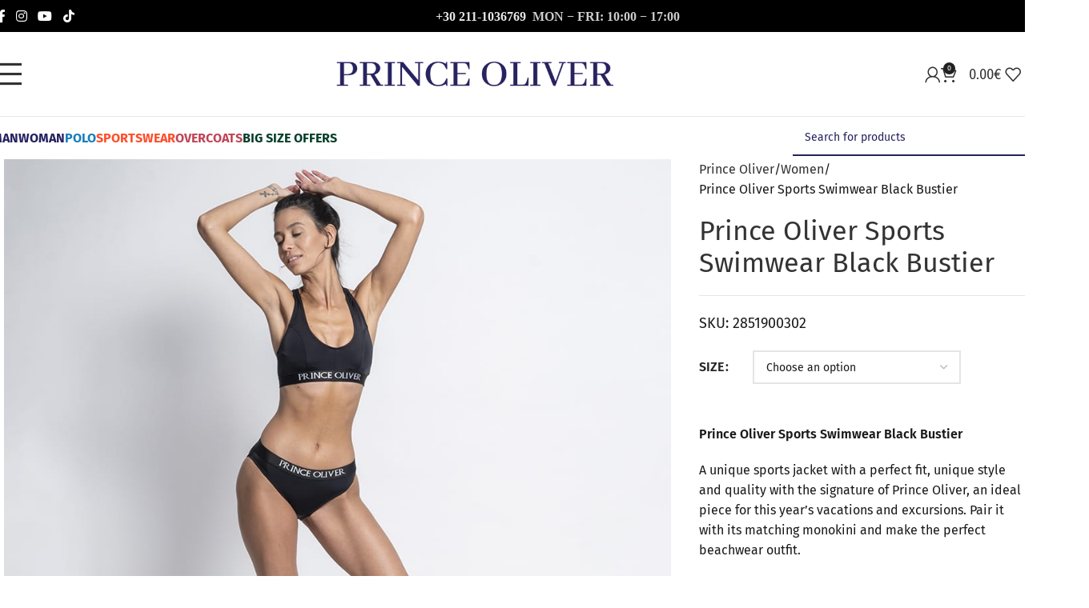

--- FILE ---
content_type: text/html; charset=UTF-8
request_url: https://www.princeoliver.com/en/women/prince-oliver-black-athletic-bikini-set/
body_size: 54476
content:
<style>p.stock.wd-style-default:is(.available-on-backorder,.in-stock),.product-image-summary .cart{display:none;}</style><!DOCTYPE html>
<html lang="en-US">
<head><meta charset="UTF-8"><script>if(navigator.userAgent.match(/MSIE|Internet Explorer/i)||navigator.userAgent.match(/Trident\/7\..*?rv:11/i)){var href=document.location.href;if(!href.match(/[?&]nowprocket/)){if(href.indexOf("?")==-1){if(href.indexOf("#")==-1){document.location.href=href+"?nowprocket=1"}else{document.location.href=href.replace("#","?nowprocket=1#")}}else{if(href.indexOf("#")==-1){document.location.href=href+"&nowprocket=1"}else{document.location.href=href.replace("#","&nowprocket=1#")}}}}</script><script>(()=>{class RocketLazyLoadScripts{constructor(){this.v="2.0.4",this.userEvents=["keydown","keyup","mousedown","mouseup","mousemove","mouseover","mouseout","touchmove","touchstart","touchend","touchcancel","wheel","click","dblclick","input"],this.attributeEvents=["onblur","onclick","oncontextmenu","ondblclick","onfocus","onmousedown","onmouseenter","onmouseleave","onmousemove","onmouseout","onmouseover","onmouseup","onmousewheel","onscroll","onsubmit"]}async t(){this.i(),this.o(),/iP(ad|hone)/.test(navigator.userAgent)&&this.h(),this.u(),this.l(this),this.m(),this.k(this),this.p(this),this._(),await Promise.all([this.R(),this.L()]),this.lastBreath=Date.now(),this.S(this),this.P(),this.D(),this.O(),this.M(),await this.C(this.delayedScripts.normal),await this.C(this.delayedScripts.defer),await this.C(this.delayedScripts.async),await this.T(),await this.F(),await this.j(),await this.A(),window.dispatchEvent(new Event("rocket-allScriptsLoaded")),this.everythingLoaded=!0,this.lastTouchEnd&&await new Promise(t=>setTimeout(t,500-Date.now()+this.lastTouchEnd)),this.I(),this.H(),this.U(),this.W()}i(){this.CSPIssue=sessionStorage.getItem("rocketCSPIssue"),document.addEventListener("securitypolicyviolation",t=>{this.CSPIssue||"script-src-elem"!==t.violatedDirective||"data"!==t.blockedURI||(this.CSPIssue=!0,sessionStorage.setItem("rocketCSPIssue",!0))},{isRocket:!0})}o(){window.addEventListener("pageshow",t=>{this.persisted=t.persisted,this.realWindowLoadedFired=!0},{isRocket:!0}),window.addEventListener("pagehide",()=>{this.onFirstUserAction=null},{isRocket:!0})}h(){let t;function e(e){t=e}window.addEventListener("touchstart",e,{isRocket:!0}),window.addEventListener("touchend",function i(o){o.changedTouches[0]&&t.changedTouches[0]&&Math.abs(o.changedTouches[0].pageX-t.changedTouches[0].pageX)<10&&Math.abs(o.changedTouches[0].pageY-t.changedTouches[0].pageY)<10&&o.timeStamp-t.timeStamp<200&&(window.removeEventListener("touchstart",e,{isRocket:!0}),window.removeEventListener("touchend",i,{isRocket:!0}),"INPUT"===o.target.tagName&&"text"===o.target.type||(o.target.dispatchEvent(new TouchEvent("touchend",{target:o.target,bubbles:!0})),o.target.dispatchEvent(new MouseEvent("mouseover",{target:o.target,bubbles:!0})),o.target.dispatchEvent(new PointerEvent("click",{target:o.target,bubbles:!0,cancelable:!0,detail:1,clientX:o.changedTouches[0].clientX,clientY:o.changedTouches[0].clientY})),event.preventDefault()))},{isRocket:!0})}q(t){this.userActionTriggered||("mousemove"!==t.type||this.firstMousemoveIgnored?"keyup"===t.type||"mouseover"===t.type||"mouseout"===t.type||(this.userActionTriggered=!0,this.onFirstUserAction&&this.onFirstUserAction()):this.firstMousemoveIgnored=!0),"click"===t.type&&t.preventDefault(),t.stopPropagation(),t.stopImmediatePropagation(),"touchstart"===this.lastEvent&&"touchend"===t.type&&(this.lastTouchEnd=Date.now()),"click"===t.type&&(this.lastTouchEnd=0),this.lastEvent=t.type,t.composedPath&&t.composedPath()[0].getRootNode()instanceof ShadowRoot&&(t.rocketTarget=t.composedPath()[0]),this.savedUserEvents.push(t)}u(){this.savedUserEvents=[],this.userEventHandler=this.q.bind(this),this.userEvents.forEach(t=>window.addEventListener(t,this.userEventHandler,{passive:!1,isRocket:!0})),document.addEventListener("visibilitychange",this.userEventHandler,{isRocket:!0})}U(){this.userEvents.forEach(t=>window.removeEventListener(t,this.userEventHandler,{passive:!1,isRocket:!0})),document.removeEventListener("visibilitychange",this.userEventHandler,{isRocket:!0}),this.savedUserEvents.forEach(t=>{(t.rocketTarget||t.target).dispatchEvent(new window[t.constructor.name](t.type,t))})}m(){const t="return false",e=Array.from(this.attributeEvents,t=>"data-rocket-"+t),i="["+this.attributeEvents.join("],[")+"]",o="[data-rocket-"+this.attributeEvents.join("],[data-rocket-")+"]",s=(e,i,o)=>{o&&o!==t&&(e.setAttribute("data-rocket-"+i,o),e["rocket"+i]=new Function("event",o),e.setAttribute(i,t))};new MutationObserver(t=>{for(const n of t)"attributes"===n.type&&(n.attributeName.startsWith("data-rocket-")||this.everythingLoaded?n.attributeName.startsWith("data-rocket-")&&this.everythingLoaded&&this.N(n.target,n.attributeName.substring(12)):s(n.target,n.attributeName,n.target.getAttribute(n.attributeName))),"childList"===n.type&&n.addedNodes.forEach(t=>{if(t.nodeType===Node.ELEMENT_NODE)if(this.everythingLoaded)for(const i of[t,...t.querySelectorAll(o)])for(const t of i.getAttributeNames())e.includes(t)&&this.N(i,t.substring(12));else for(const e of[t,...t.querySelectorAll(i)])for(const t of e.getAttributeNames())this.attributeEvents.includes(t)&&s(e,t,e.getAttribute(t))})}).observe(document,{subtree:!0,childList:!0,attributeFilter:[...this.attributeEvents,...e]})}I(){this.attributeEvents.forEach(t=>{document.querySelectorAll("[data-rocket-"+t+"]").forEach(e=>{this.N(e,t)})})}N(t,e){const i=t.getAttribute("data-rocket-"+e);i&&(t.setAttribute(e,i),t.removeAttribute("data-rocket-"+e))}k(t){Object.defineProperty(HTMLElement.prototype,"onclick",{get(){return this.rocketonclick||null},set(e){this.rocketonclick=e,this.setAttribute(t.everythingLoaded?"onclick":"data-rocket-onclick","this.rocketonclick(event)")}})}S(t){function e(e,i){let o=e[i];e[i]=null,Object.defineProperty(e,i,{get:()=>o,set(s){t.everythingLoaded?o=s:e["rocket"+i]=o=s}})}e(document,"onreadystatechange"),e(window,"onload"),e(window,"onpageshow");try{Object.defineProperty(document,"readyState",{get:()=>t.rocketReadyState,set(e){t.rocketReadyState=e},configurable:!0}),document.readyState="loading"}catch(t){console.log("WPRocket DJE readyState conflict, bypassing")}}l(t){this.originalAddEventListener=EventTarget.prototype.addEventListener,this.originalRemoveEventListener=EventTarget.prototype.removeEventListener,this.savedEventListeners=[],EventTarget.prototype.addEventListener=function(e,i,o){o&&o.isRocket||!t.B(e,this)&&!t.userEvents.includes(e)||t.B(e,this)&&!t.userActionTriggered||e.startsWith("rocket-")||t.everythingLoaded?t.originalAddEventListener.call(this,e,i,o):(t.savedEventListeners.push({target:this,remove:!1,type:e,func:i,options:o}),"mouseenter"!==e&&"mouseleave"!==e||t.originalAddEventListener.call(this,e,t.savedUserEvents.push,o))},EventTarget.prototype.removeEventListener=function(e,i,o){o&&o.isRocket||!t.B(e,this)&&!t.userEvents.includes(e)||t.B(e,this)&&!t.userActionTriggered||e.startsWith("rocket-")||t.everythingLoaded?t.originalRemoveEventListener.call(this,e,i,o):t.savedEventListeners.push({target:this,remove:!0,type:e,func:i,options:o})}}J(t,e){this.savedEventListeners=this.savedEventListeners.filter(i=>{let o=i.type,s=i.target||window;return e!==o||t!==s||(this.B(o,s)&&(i.type="rocket-"+o),this.$(i),!1)})}H(){EventTarget.prototype.addEventListener=this.originalAddEventListener,EventTarget.prototype.removeEventListener=this.originalRemoveEventListener,this.savedEventListeners.forEach(t=>this.$(t))}$(t){t.remove?this.originalRemoveEventListener.call(t.target,t.type,t.func,t.options):this.originalAddEventListener.call(t.target,t.type,t.func,t.options)}p(t){let e;function i(e){return t.everythingLoaded?e:e.split(" ").map(t=>"load"===t||t.startsWith("load.")?"rocket-jquery-load":t).join(" ")}function o(o){function s(e){const s=o.fn[e];o.fn[e]=o.fn.init.prototype[e]=function(){return this[0]===window&&t.userActionTriggered&&("string"==typeof arguments[0]||arguments[0]instanceof String?arguments[0]=i(arguments[0]):"object"==typeof arguments[0]&&Object.keys(arguments[0]).forEach(t=>{const e=arguments[0][t];delete arguments[0][t],arguments[0][i(t)]=e})),s.apply(this,arguments),this}}if(o&&o.fn&&!t.allJQueries.includes(o)){const e={DOMContentLoaded:[],"rocket-DOMContentLoaded":[]};for(const t in e)document.addEventListener(t,()=>{e[t].forEach(t=>t())},{isRocket:!0});o.fn.ready=o.fn.init.prototype.ready=function(i){function s(){parseInt(o.fn.jquery)>2?setTimeout(()=>i.bind(document)(o)):i.bind(document)(o)}return"function"==typeof i&&(t.realDomReadyFired?!t.userActionTriggered||t.fauxDomReadyFired?s():e["rocket-DOMContentLoaded"].push(s):e.DOMContentLoaded.push(s)),o([])},s("on"),s("one"),s("off"),t.allJQueries.push(o)}e=o}t.allJQueries=[],o(window.jQuery),Object.defineProperty(window,"jQuery",{get:()=>e,set(t){o(t)}})}P(){const t=new Map;document.write=document.writeln=function(e){const i=document.currentScript,o=document.createRange(),s=i.parentElement;let n=t.get(i);void 0===n&&(n=i.nextSibling,t.set(i,n));const c=document.createDocumentFragment();o.setStart(c,0),c.appendChild(o.createContextualFragment(e)),s.insertBefore(c,n)}}async R(){return new Promise(t=>{this.userActionTriggered?t():this.onFirstUserAction=t})}async L(){return new Promise(t=>{document.addEventListener("DOMContentLoaded",()=>{this.realDomReadyFired=!0,t()},{isRocket:!0})})}async j(){return this.realWindowLoadedFired?Promise.resolve():new Promise(t=>{window.addEventListener("load",t,{isRocket:!0})})}M(){this.pendingScripts=[];this.scriptsMutationObserver=new MutationObserver(t=>{for(const e of t)e.addedNodes.forEach(t=>{"SCRIPT"!==t.tagName||t.noModule||t.isWPRocket||this.pendingScripts.push({script:t,promise:new Promise(e=>{const i=()=>{const i=this.pendingScripts.findIndex(e=>e.script===t);i>=0&&this.pendingScripts.splice(i,1),e()};t.addEventListener("load",i,{isRocket:!0}),t.addEventListener("error",i,{isRocket:!0}),setTimeout(i,1e3)})})})}),this.scriptsMutationObserver.observe(document,{childList:!0,subtree:!0})}async F(){await this.X(),this.pendingScripts.length?(await this.pendingScripts[0].promise,await this.F()):this.scriptsMutationObserver.disconnect()}D(){this.delayedScripts={normal:[],async:[],defer:[]},document.querySelectorAll("script[type$=rocketlazyloadscript]").forEach(t=>{t.hasAttribute("data-rocket-src")?t.hasAttribute("async")&&!1!==t.async?this.delayedScripts.async.push(t):t.hasAttribute("defer")&&!1!==t.defer||"module"===t.getAttribute("data-rocket-type")?this.delayedScripts.defer.push(t):this.delayedScripts.normal.push(t):this.delayedScripts.normal.push(t)})}async _(){await this.L();let t=[];document.querySelectorAll("script[type$=rocketlazyloadscript][data-rocket-src]").forEach(e=>{let i=e.getAttribute("data-rocket-src");if(i&&!i.startsWith("data:")){i.startsWith("//")&&(i=location.protocol+i);try{const o=new URL(i).origin;o!==location.origin&&t.push({src:o,crossOrigin:e.crossOrigin||"module"===e.getAttribute("data-rocket-type")})}catch(t){}}}),t=[...new Map(t.map(t=>[JSON.stringify(t),t])).values()],this.Y(t,"preconnect")}async G(t){if(await this.K(),!0!==t.noModule||!("noModule"in HTMLScriptElement.prototype))return new Promise(e=>{let i;function o(){(i||t).setAttribute("data-rocket-status","executed"),e()}try{if(navigator.userAgent.includes("Firefox/")||""===navigator.vendor||this.CSPIssue)i=document.createElement("script"),[...t.attributes].forEach(t=>{let e=t.nodeName;"type"!==e&&("data-rocket-type"===e&&(e="type"),"data-rocket-src"===e&&(e="src"),i.setAttribute(e,t.nodeValue))}),t.text&&(i.text=t.text),t.nonce&&(i.nonce=t.nonce),i.hasAttribute("src")?(i.addEventListener("load",o,{isRocket:!0}),i.addEventListener("error",()=>{i.setAttribute("data-rocket-status","failed-network"),e()},{isRocket:!0}),setTimeout(()=>{i.isConnected||e()},1)):(i.text=t.text,o()),i.isWPRocket=!0,t.parentNode.replaceChild(i,t);else{const i=t.getAttribute("data-rocket-type"),s=t.getAttribute("data-rocket-src");i?(t.type=i,t.removeAttribute("data-rocket-type")):t.removeAttribute("type"),t.addEventListener("load",o,{isRocket:!0}),t.addEventListener("error",i=>{this.CSPIssue&&i.target.src.startsWith("data:")?(console.log("WPRocket: CSP fallback activated"),t.removeAttribute("src"),this.G(t).then(e)):(t.setAttribute("data-rocket-status","failed-network"),e())},{isRocket:!0}),s?(t.fetchPriority="high",t.removeAttribute("data-rocket-src"),t.src=s):t.src="data:text/javascript;base64,"+window.btoa(unescape(encodeURIComponent(t.text)))}}catch(i){t.setAttribute("data-rocket-status","failed-transform"),e()}});t.setAttribute("data-rocket-status","skipped")}async C(t){const e=t.shift();return e?(e.isConnected&&await this.G(e),this.C(t)):Promise.resolve()}O(){this.Y([...this.delayedScripts.normal,...this.delayedScripts.defer,...this.delayedScripts.async],"preload")}Y(t,e){this.trash=this.trash||[];let i=!0;var o=document.createDocumentFragment();t.forEach(t=>{const s=t.getAttribute&&t.getAttribute("data-rocket-src")||t.src;if(s&&!s.startsWith("data:")){const n=document.createElement("link");n.href=s,n.rel=e,"preconnect"!==e&&(n.as="script",n.fetchPriority=i?"high":"low"),t.getAttribute&&"module"===t.getAttribute("data-rocket-type")&&(n.crossOrigin=!0),t.crossOrigin&&(n.crossOrigin=t.crossOrigin),t.integrity&&(n.integrity=t.integrity),t.nonce&&(n.nonce=t.nonce),o.appendChild(n),this.trash.push(n),i=!1}}),document.head.appendChild(o)}W(){this.trash.forEach(t=>t.remove())}async T(){try{document.readyState="interactive"}catch(t){}this.fauxDomReadyFired=!0;try{await this.K(),this.J(document,"readystatechange"),document.dispatchEvent(new Event("rocket-readystatechange")),await this.K(),document.rocketonreadystatechange&&document.rocketonreadystatechange(),await this.K(),this.J(document,"DOMContentLoaded"),document.dispatchEvent(new Event("rocket-DOMContentLoaded")),await this.K(),this.J(window,"DOMContentLoaded"),window.dispatchEvent(new Event("rocket-DOMContentLoaded"))}catch(t){console.error(t)}}async A(){try{document.readyState="complete"}catch(t){}try{await this.K(),this.J(document,"readystatechange"),document.dispatchEvent(new Event("rocket-readystatechange")),await this.K(),document.rocketonreadystatechange&&document.rocketonreadystatechange(),await this.K(),this.J(window,"load"),window.dispatchEvent(new Event("rocket-load")),await this.K(),window.rocketonload&&window.rocketonload(),await this.K(),this.allJQueries.forEach(t=>t(window).trigger("rocket-jquery-load")),await this.K(),this.J(window,"pageshow");const t=new Event("rocket-pageshow");t.persisted=this.persisted,window.dispatchEvent(t),await this.K(),window.rocketonpageshow&&window.rocketonpageshow({persisted:this.persisted})}catch(t){console.error(t)}}async K(){Date.now()-this.lastBreath>45&&(await this.X(),this.lastBreath=Date.now())}async X(){return document.hidden?new Promise(t=>setTimeout(t)):new Promise(t=>requestAnimationFrame(t))}B(t,e){return e===document&&"readystatechange"===t||(e===document&&"DOMContentLoaded"===t||(e===window&&"DOMContentLoaded"===t||(e===window&&"load"===t||e===window&&"pageshow"===t)))}static run(){(new RocketLazyLoadScripts).t()}}RocketLazyLoadScripts.run()})();</script>
	
	<link rel="profile" href="https://gmpg.org/xfn/11">
	<link rel="pingback" href="https://www.princeoliver.com/xmlrpc.php">
<script>
    window.dataLayer = window.dataLayer || [];
    function gtag() {
        dataLayer.push(arguments);
    }
    gtag("consent", "default", {
        ad_storage: "denied",
        ad_user_data: "denied", 
        ad_personalization: "denied",
        analytics_storage: "denied",
        functionality_storage: "denied",
        personalization_storage: "denied",
        security_storage: "granted",
        wait_for_update: 2000,
    });
    gtag("set", "ads_data_redaction", true);
    gtag("set", "url_passthrough", false);
	
	window.dataLayer = window.dataLayer || [];
function updateCookieConsent(consentStatus) {
    window.dataLayer.push({
        'event': 'Cookie_Consent_update',
        'cookieConsentStatus': consentStatus,
        'timestamp': new Date().toISOString()
    });
}
</script>
	
	
	
<script>
  function allConsentGranted() {
  gtag('consent', 'update', {
    'ad_storage': "granted",
        'ad_user_data': "granted", 
        'ad_personalization': "granted",
        'analytics_storage': "granted",
        'functionality_storage': "granted",
        'personalization_storage': "granted",
        'security_storage': "granted",
  });
  }
	
setTimeout(() => {
  allConsentGranted();
	updateCookieConsent('accepted'); 
	//console.log("Delayed for 2 second.");
}, 1000);

  
</script>
	
	<script type="rocketlazyloadscript" data-rocket-type="text/javascript">
_linkedin_partner_id = "8425009";
window._linkedin_data_partner_ids = window._linkedin_data_partner_ids || [];
window._linkedin_data_partner_ids.push(_linkedin_partner_id);
</script><script type="rocketlazyloadscript" data-rocket-type="text/javascript">
(function(l) {
if (!l){window.lintrk = function(a,b){window.lintrk.q.push([a,b])};
window.lintrk.q=[]}
var s = document.getElementsByTagName("script")[0];
var b = document.createElement("script");
b.type = "text/javascript";b.async = true;
b.src = "https://snap.licdn.com/li.lms-analytics/insight.min.js";
s.parentNode.insertBefore(b, s);})(window.lintrk);
</script>

	<meta name='robots' content='index, follow, max-image-preview:large, max-snippet:-1, max-video-preview:-1' />
	<style>img:is([sizes="auto" i], [sizes^="auto," i]) { contain-intrinsic-size: 3000px 1500px }</style>
	
	<!-- This site is optimized with the Yoast SEO plugin v26.7 - https://yoast.com/wordpress/plugins/seo/ -->
	<title>Prince Oliver Sports Swimwear Black Bustier - Prince Oliver</title>
	<link rel="canonical" href="https://www.princeoliver.com/en/women/prince-oliver-black-athletic-bikini-set/" />
	<meta property="og:locale" content="en_US" />
	<meta property="og:type" content="article" />
	<meta property="og:title" content="Prince Oliver Sports Swimwear Black Bustier - Prince Oliver" />
	<meta property="og:description" content="Prince Oliver Sports Swimwear Black Bustier A unique sports jacket with a perfect fit, unique style and quality with the signature of Prince Oliver, an ideal piece for this year&#039;s vacations and excursions. Pair it with its matching monokini and make the perfect beachwear outfit. QUALITY 80%PA, 20%EA." />
	<meta property="og:url" content="https://www.princeoliver.com/en/women/prince-oliver-black-athletic-bikini-set/" />
	<meta property="og:site_name" content="Prince Oliver" />
	<meta property="article:publisher" content="https://www.facebook.com/PrinceOliverOfficial/" />
	<meta property="article:modified_time" content="2025-12-02T12:20:17+00:00" />
	<meta property="og:image" content="https://www.princeoliver.com/wp-content/uploads/2021/06/DSC03522.jpg" />
	<meta property="og:image:width" content="1000" />
	<meta property="og:image:height" content="1000" />
	<meta property="og:image:type" content="image/jpeg" />
	<meta name="twitter:card" content="summary_large_image" />
	<script type="application/ld+json" class="yoast-schema-graph">{"@context":"https://schema.org","@graph":[{"@type":["WebPage","ItemPage"],"@id":"https://www.princeoliver.com/en/women/prince-oliver-black-athletic-bikini-set/","url":"https://www.princeoliver.com/en/women/prince-oliver-black-athletic-bikini-set/","name":"Prince Oliver Sports Swimwear Black Bustier - Prince Oliver","isPartOf":{"@id":"https://www.princeoliver.com/en/#website"},"primaryImageOfPage":{"@id":"https://www.princeoliver.com/en/women/prince-oliver-black-athletic-bikini-set/#primaryimage"},"image":{"@id":"https://www.princeoliver.com/en/women/prince-oliver-black-athletic-bikini-set/#primaryimage"},"thumbnailUrl":"https://www.princeoliver.com/wp-content/uploads/2021/06/DSC03522.jpg","datePublished":"2021-06-01T14:45:18+00:00","dateModified":"2025-12-02T12:20:17+00:00","breadcrumb":{"@id":"https://www.princeoliver.com/en/women/prince-oliver-black-athletic-bikini-set/#breadcrumb"},"inLanguage":"en-US","potentialAction":[{"@type":"ReadAction","target":["https://www.princeoliver.com/en/women/prince-oliver-black-athletic-bikini-set/"]}]},{"@type":"ImageObject","inLanguage":"en-US","@id":"https://www.princeoliver.com/en/women/prince-oliver-black-athletic-bikini-set/#primaryimage","url":"https://www.princeoliver.com/wp-content/uploads/2021/06/DSC03522.jpg","contentUrl":"https://www.princeoliver.com/wp-content/uploads/2021/06/DSC03522.jpg","width":1000,"height":1000},{"@type":"BreadcrumbList","@id":"https://www.princeoliver.com/en/women/prince-oliver-black-athletic-bikini-set/#breadcrumb","itemListElement":[{"@type":"ListItem","position":1,"name":"Αρχική","item":"https://www.princeoliver.com/en/"},{"@type":"ListItem","position":2,"name":"Women","item":"https://www.princeoliver.com/en/women/"},{"@type":"ListItem","position":3,"name":"Prince Oliver Sports Swimwear Black Bustier"}]},{"@type":"WebSite","@id":"https://www.princeoliver.com/en/#website","url":"https://www.princeoliver.com/en/","name":"Prince Oliver","description":"Fashion for Men, Women, Home","publisher":{"@id":"https://www.princeoliver.com/en/#organization"},"potentialAction":[{"@type":"SearchAction","target":{"@type":"EntryPoint","urlTemplate":"https://www.princeoliver.com/en/?s={search_term_string}"},"query-input":{"@type":"PropertyValueSpecification","valueRequired":true,"valueName":"search_term_string"}}],"inLanguage":"en-US"},{"@type":"Organization","@id":"https://www.princeoliver.com/en/#organization","name":"Prince Oliver","url":"https://www.princeoliver.com/en/","logo":{"@type":"ImageObject","inLanguage":"en-US","@id":"https://www.princeoliver.com/en/#/schema/logo/image/","url":"https://www.princeoliver.com/wp-content/uploads/2020/04/prince-oliver-logo-black.png","contentUrl":"https://www.princeoliver.com/wp-content/uploads/2020/04/prince-oliver-logo-black.png","width":668,"height":60,"caption":"Prince Oliver"},"image":{"@id":"https://www.princeoliver.com/en/#/schema/logo/image/"},"sameAs":["https://www.facebook.com/PrinceOliverOfficial/","https://www.instagram.com/princeoliverofficial/","https://www.youtube.com/user/PrinceOliverStore"]}]}</script>
	<!-- / Yoast SEO plugin. -->


<link rel='dns-prefetch' href='//ajax.googleapis.com' />
<link rel='dns-prefetch' href='//use.fontawesome.com' />

<link rel='dns-prefetch' href='//www.googletagmanager.com' />
<link data-minify="1" rel='stylesheet' id='remodal-css' href='https://www.princeoliver.com/wp-content/cache/min/1/wp-content/plugins/wp-google-maps-pro/lib/remodal.css?ver=1768308290' type='text/css' media='all' />
<link data-minify="1" rel='stylesheet' id='remodal-default-theme-css' href='https://www.princeoliver.com/wp-content/cache/min/1/wp-content/plugins/wp-google-maps-pro/lib/remodal-default-theme.css?ver=1768308290' type='text/css' media='all' />
<link data-minify="1" rel='stylesheet' id='wpgmza-marker-library-dialog-css' href='https://www.princeoliver.com/wp-content/cache/min/1/wp-content/plugins/wp-google-maps-pro/css/marker-library-dialog.css?ver=1768308290' type='text/css' media='all' />
<link rel='stylesheet' id='sbi_styles-css' href='https://www.princeoliver.com/wp-content/plugins/instagram-feed-pro/css/sbi-styles.min.css?ver=6.9.0' type='text/css' media='all' />
<link rel='stylesheet' id='wp-components-css' href='https://www.princeoliver.com/wp-includes/css/dist/components/style.min.css?ver=5be73d2a207e42cb91234c9b9484c05d' type='text/css' media='all' />
<link rel='stylesheet' id='wp-preferences-css' href='https://www.princeoliver.com/wp-includes/css/dist/preferences/style.min.css?ver=5be73d2a207e42cb91234c9b9484c05d' type='text/css' media='all' />
<link rel='stylesheet' id='wp-block-editor-css' href='https://www.princeoliver.com/wp-includes/css/dist/block-editor/style.min.css?ver=5be73d2a207e42cb91234c9b9484c05d' type='text/css' media='all' />
<link data-minify="1" rel='stylesheet' id='popup-maker-block-library-style-css' href='https://www.princeoliver.com/wp-content/cache/min/1/wp-content/plugins/popup-maker/dist/packages/block-library-style.css?ver=1768308290' type='text/css' media='all' />
<style id='font-awesome-svg-styles-default-inline-css' type='text/css'>
.svg-inline--fa {
  display: inline-block;
  height: 1em;
  overflow: visible;
  vertical-align: -.125em;
}
</style>
<link data-minify="1" rel='stylesheet' id='font-awesome-svg-styles-css' href='https://www.princeoliver.com/wp-content/cache/min/1/wp-content/uploads/font-awesome/v5.15.3/css/svg-with-js.css?ver=1768308290' type='text/css' media='all' />
<style id='font-awesome-svg-styles-inline-css' type='text/css'>
   .wp-block-font-awesome-icon svg::before,
   .wp-rich-text-font-awesome-icon svg::before {content: unset;}
</style>
<link rel='stylesheet' id='biz-link-css' href='https://www.princeoliver.com/wp-content/plugins/biz-link/public/css/biz-link-public.css?ver=1.1.1' type='text/css' media='all' />
<link data-minify="1" rel='stylesheet' id='jquery-ui-style-css' href='https://www.princeoliver.com/wp-content/cache/min/1/ajax/libs/jqueryui/1.9.0/themes/base/jquery-ui.css?ver=1768308290' type='text/css' media='all' />
<link rel='stylesheet' id='wcj-timepicker-style-css' href='https://www.princeoliver.com/wp-content/plugins/booster-plus-for-woocommerce/includes/lib/timepicker/jquery.timepicker.min.css?ver=4.8.0' type='text/css' media='all' />
<link data-minify="1" rel='stylesheet' id='mfcf7_zl_button_style-css' href='https://www.princeoliver.com/wp-content/cache/min/1/wp-content/plugins/multiline-files-for-contact-form-7/css/style.css?ver=1768308290' type='text/css' media='all' />
<link rel='stylesheet' id='sticky-buttons-css' href='https://www.princeoliver.com/wp-content/plugins/sticky-buttons/public/assets/css/style.min.css?ver=4.3.2' type='text/css' media='all' />
<link data-minify="1" rel='stylesheet' id='sticky-buttons-fontawesome-css' href='https://www.princeoliver.com/wp-content/cache/min/1/wp-content/plugins/sticky-buttons/vendors/fontawesome/css/all.css?ver=1768308290' type='text/css' media='all' />
<style id='woocommerce-inline-inline-css' type='text/css'>
.woocommerce form .form-row .required { visibility: visible; }
</style>
<link data-minify="1" rel='stylesheet' id='wt-woocommerce-gift-cards-css' href='https://www.princeoliver.com/wp-content/cache/min/1/wp-content/plugins/wt-gift-cards-woocommerce/public/css/wt-woocommerce-gift-cards-free-public.css?ver=1768308290' type='text/css' media='all' />
<link data-minify="1" rel='stylesheet' id='wt-smart-coupon-for-woo-css' href='https://www.princeoliver.com/wp-content/cache/min/1/wp-content/plugins/wt-smart-coupons-for-woocommerce/public/css/wt-smart-coupon-public.css?ver=1768308290' type='text/css' media='all' />
<link rel='stylesheet' id='wpml-menu-item-0-css' href='https://www.princeoliver.com/wp-content/plugins/sitepress-multilingual-cms/templates/language-switchers/menu-item/style.min.css?ver=1' type='text/css' media='all' />
<link data-minify="1" rel='stylesheet' id='yith_wcbm_badge_style-css' href='https://www.princeoliver.com/wp-content/cache/min/1/wp-content/plugins/yith-woocommerce-badge-management-premium/assets/css/frontend.css?ver=1768308290' type='text/css' media='all' />
<style id='yith_wcbm_badge_style-inline-css' type='text/css'>
.yith-wcbm-badge.yith-wcbm-badge-image.yith-wcbm-badge-829947 {
				top: auto; right: auto; bottom: 0px; left: 0px;
				opacity: 100%;
				
				margin: 0px 0px 0px 0px;
				padding: 0px 1px 2px 3px;
				 width:auto
			}@media only screen and (max-width: 768pxpx) {
							.yith-wcbm-badge.yith-wcbm-badge-image.yith-wcbm-badge-829947{ 
							-ms-transform:  scale(0.7); -webkit-transform:  scale(0.7); transform:  scale(0.7);
							}
						}
				.yith-wcbm-badge.yith-wcbm-badge-image.yith-wcbm-badge-829949 {
				top: auto; right: auto; bottom: 0px; left: 0px;
				opacity: 100%;
				
				margin: 0px 0px 0px 0px;
				padding: 0px 1px 2px 3px;
				 width:auto
			}@media only screen and (max-width: 768pxpx) {
							.yith-wcbm-badge.yith-wcbm-badge-image.yith-wcbm-badge-829949{ 
							-ms-transform:  scale(0.7); -webkit-transform:  scale(0.7); transform:  scale(0.7);
							}
						}
				.yith-wcbm-badge.yith-wcbm-badge-image.yith-wcbm-badge-279204 {
				top: 7px; right: 1px; bottom: auto; left: auto;
				opacity: 100%;
				
				margin: 0px 0px 0px 0px;
				padding: 0px 0px 0px 0px;
				
			}@media only screen and (max-width: 768pxpx) {
							.yith-wcbm-badge.yith-wcbm-badge-image.yith-wcbm-badge-279204{ 
							-ms-transform:  scale(0.7); -webkit-transform:  scale(0.7); transform:  scale(0.7);
							}
						}
				.yith-wcbm-badge.yith-wcbm-badge-image.yith-wcbm-badge-647693 {
				top: auto; right: 1px; bottom: 7px; left: auto;
				opacity: 100%;
				
				margin: 0px 0px 0px 0px;
				padding: 0px 1px 2px 3px;
				 width:auto
			}@media only screen and (max-width: 768pxpx) {
							.yith-wcbm-badge.yith-wcbm-badge-image.yith-wcbm-badge-647693{ 
							-ms-transform:  scale(0.7); -webkit-transform:  scale(0.7); transform:  scale(0.7);
							}
						}
				.yith-wcbm-badge.yith-wcbm-badge-image.yith-wcbm-badge-325377 {
				top: 7px; right: 1px; bottom: auto; left: auto;
				opacity: 100%;
				
				margin: 0px 0px 0px 0px;
				padding: 0px 1px 2px 3px;
				 width:auto
			}@media only screen and (max-width: 768pxpx) {
							.yith-wcbm-badge.yith-wcbm-badge-image.yith-wcbm-badge-325377{ 
							-ms-transform:  scale(0.7); -webkit-transform:  scale(0.7); transform:  scale(0.7);
							}
						}
				.yith-wcbm-badge.yith-wcbm-badge-image.yith-wcbm-badge-354835 {
				top: 25px; right: 5px; bottom: auto; left: auto;
				opacity: 100%;
				
				margin: 0px 0px 0px 0px;
				padding: 0px 1px 2px 3px;
				 width:auto
			}@media only screen and (max-width: 768pxpx) {
							.yith-wcbm-badge.yith-wcbm-badge-image.yith-wcbm-badge-354835{ 
							-ms-transform:  scale(0.7); -webkit-transform:  scale(0.7); transform:  scale(0.7);
							}
						}
				.yith-wcbm-badge.yith-wcbm-badge-image.yith-wcbm-badge-819833 {
				top: auto; right: auto; bottom: 0px; left: 0px;
				opacity: 100%;
				
				margin: 0px 0px 0px 0px;
				padding: 0px 0px 0px 0px;
				 width:auto
			}@media only screen and (max-width: 768pxpx) {
							.yith-wcbm-badge.yith-wcbm-badge-image.yith-wcbm-badge-819833{ 
							-ms-transform:  scale(0.7); -webkit-transform:  scale(0.7); transform:  scale(0.7);
							}
						}
				.yith-wcbm-badge.yith-wcbm-badge-image.yith-wcbm-badge-659905 {
				top: 0px; right: auto; bottom: auto; left: 0px;
				opacity: 100%;
				
				margin: 0px 0px 0px 0px;
				padding: 0px 0px 0px 0px;
				 width:auto
			}@media only screen and (max-width: 768pxpx) {
							.yith-wcbm-badge.yith-wcbm-badge-image.yith-wcbm-badge-659905{ 
							-ms-transform:  scale(0.6); -webkit-transform:  scale(0.6); transform:  scale(0.6);
							}
						}
				.yith-wcbm-badge.yith-wcbm-badge-image.yith-wcbm-badge-965825 {
				top: 0; left: 0; 
				opacity: 100%;
				
				margin: 0px 0px 0px 0px;
				padding: 0px 0px 0px 0px;
				 width:auto
			}@media only screen and (max-width: 768pxpx) {
							.yith-wcbm-badge.yith-wcbm-badge-image.yith-wcbm-badge-965825{ 
							-ms-transform:  scale(0.5); -webkit-transform:  scale(0.5); transform:  scale(0.5);
							}
						}
				.yith-wcbm-badge.yith-wcbm-badge-image.yith-wcbm-badge-933710 {
				top: auto; right: auto; bottom: 0px; left: 0px;
				opacity: 100%;
				
				margin: 0px 0px 100px 0px;
				padding: 0px 0px 0px 0px;
				 width:auto
			}@media only screen and (max-width: 768pxpx) {
							.yith-wcbm-badge.yith-wcbm-badge-image.yith-wcbm-badge-933710{ 
							-ms-transform:  scale(0.6); -webkit-transform:  scale(0.6); transform:  scale(0.6);
							}
						}
				.yith-wcbm-badge.yith-wcbm-badge-image.yith-wcbm-badge-933702 {
				top: auto; right: auto; bottom: 0px; left: 0px;
				opacity: 100%;
				
				margin: 0px 0px 100px 0px;
				padding: 0px 0px 0px 0px;
				 width:auto
			}@media only screen and (max-width: 768pxpx) {
							.yith-wcbm-badge.yith-wcbm-badge-image.yith-wcbm-badge-933702{ 
							-ms-transform:  scale(0.6); -webkit-transform:  scale(0.6); transform:  scale(0.6);
							}
						}
				.yith-wcbm-badge.yith-wcbm-badge-text.yith-wcbm-badge-830104 {
				top: 0px; right: auto; bottom: auto; left: 0px;
				opacity: 100%;
				
				margin: 0px 0px 0px 0px;
				padding: 0px 1px 2px 3px;
				background-color:#2470FF; border-radius: 0px 0px 0px 0px; width:100px; height:50px;
			}@media only screen and (max-width: 768pxpx) {
							.yith-wcbm-badge.yith-wcbm-badge-text.yith-wcbm-badge-830104{ 
							-ms-transform:  scale(0.7); -webkit-transform:  scale(0.7); transform:  scale(0.7);
							}
						}
				.yith-wcbm-badge.yith-wcbm-badge-.yith-wcbm-badge-836086 {
				top: 0; left: 0; 
				opacity: 100%;
				
				margin: 0px 0px 0px 0px;
				padding: 0px 0px 0px 0px;
				
			}.yith-wcbm-badge.yith-wcbm-badge-image.yith-wcbm-badge-757054 {
				top: auto; right: auto; bottom: 0px; left: 0px;
				opacity: 100%;
				
				margin: 0px 0px 0px 0px;
				padding: 0px 1px 2px 3px;
				 width:auto
			}@media only screen and (max-width: 768pxpx) {
							.yith-wcbm-badge.yith-wcbm-badge-image.yith-wcbm-badge-757054{ 
							-ms-transform:  scale(0.5); -webkit-transform:  scale(0.5); transform:  scale(0.5);
							}
						}
				.yith-wcbm-badge.yith-wcbm-badge-image.yith-wcbm-badge-905495 {
				top: auto; right: auto; bottom: 0px; left: 0px;
				opacity: 100%;
				
				margin: 0px 0px 0px 0px;
				padding: 0px 1px 2px 3px;
				 width:auto
			}.yith-wcbm-badge.yith-wcbm-badge-image.yith-wcbm-badge-905469 {
				top: auto; right: auto; bottom: 0px; left: 0px;
				opacity: 100%;
				
				margin: 0px 0px 0px 0px;
				padding: 0px 0px 0px 0px;
				
			}.yith-wcbm-badge.yith-wcbm-badge-image.yith-wcbm-badge-666138 {
				top: 0px; right: auto; bottom: auto; left: 0px;
				opacity: 100%;
				
				margin: 0px 0px 0px 0px;
				padding: 0px 0px 0px 0px;
				
			}@media only screen and (max-width: 768pxpx) {
							.yith-wcbm-badge.yith-wcbm-badge-image.yith-wcbm-badge-666138{ 
							-ms-transform:  scale(0.6); -webkit-transform:  scale(0.6); transform:  scale(0.6);
							}
						}
				.yith-wcbm-badge.yith-wcbm-badge-image.yith-wcbm-badge-790367 {
				top: 0px; right: auto; bottom: auto; left: 0px;
				opacity: 100%;
				
				margin: 0px 0px 0px 0px;
				padding: 0px 1px 2px 3px;
				 width:auto
			}@media only screen and (max-width: 768pxpx) {
							.yith-wcbm-badge.yith-wcbm-badge-image.yith-wcbm-badge-790367{ 
							-ms-transform:  scale(0.8); -webkit-transform:  scale(0.8); transform:  scale(0.8);
							}
						}
				.yith-wcbm-badge.yith-wcbm-badge-image.yith-wcbm-badge-790371 {
				top: 0px; right: auto; bottom: auto; left: 0px;
				opacity: 100%;
				
				margin: 0px 0px 0px 0px;
				padding: 0px 0px 0px 0px;
				
			}@media only screen and (max-width: 768pxpx) {
							.yith-wcbm-badge.yith-wcbm-badge-image.yith-wcbm-badge-790371{ 
							-ms-transform:  scale(0.8); -webkit-transform:  scale(0.8); transform:  scale(0.8);
							}
						}
				.yith-wcbm-badge.yith-wcbm-badge-image.yith-wcbm-badge-803390 {
				top: auto; right: auto; bottom: 0px; left: 0px;
				opacity: 100%;
				
				margin: 0px 0px 0px 0px;
				padding: 0px 0px 0px 0px;
				 width:auto
			}@media only screen and (max-width: 768pxpx) {
							.yith-wcbm-badge.yith-wcbm-badge-image.yith-wcbm-badge-803390{ 
							-ms-transform:  scale(0.8); -webkit-transform:  scale(0.8); transform:  scale(0.8);
							}
						}
				.yith-wcbm-badge.yith-wcbm-badge-image.yith-wcbm-badge-803386 {
				top: auto; right: auto; bottom: 0px; left: 0px;
				opacity: 100%;
				
				margin: 0px 0px 0px 0px;
				padding: 0px 0px 0px 0px;
				 width:auto
			}@media only screen and (max-width: 768pxpx) {
							.yith-wcbm-badge.yith-wcbm-badge-image.yith-wcbm-badge-803386{ 
							-ms-transform:  scale(0.8); -webkit-transform:  scale(0.8); transform:  scale(0.8);
							}
						}
				.yith-wcbm-badge.yith-wcbm-badge-image.yith-wcbm-badge-750689 {
				top: 0px; right: auto; bottom: auto; left: 0px;
				opacity: 100%;
				
				margin: 0px 0px 0px 0px;
				padding: 0px 0px 0px 0px;
				 width:auto
			}@media only screen and (max-width: 768pxpx) {
							.yith-wcbm-badge.yith-wcbm-badge-image.yith-wcbm-badge-750689{ 
							-ms-transform:  scale(0.7); -webkit-transform:  scale(0.7); transform:  scale(0.7);
							}
						}
				.yith-wcbm-badge.yith-wcbm-badge-image.yith-wcbm-badge-152006 {
				top: 7px; right: auto; bottom: auto; left: 1px;
				opacity: 100%;
				
				margin: 0px 0px 0px 0px;
				padding: 0px 0px 0px 0px;
				 width:auto
			}@media only screen and (max-width: 768pxpx) {
							.yith-wcbm-badge.yith-wcbm-badge-image.yith-wcbm-badge-152006{ 
							-ms-transform:  scale(0.7); -webkit-transform:  scale(0.7); transform:  scale(0.7);
							}
						}
				.yith-wcbm-badge.yith-wcbm-badge-image.yith-wcbm-badge-748527 {
				top: 7px; right: auto; bottom: auto; left: 1px;
				opacity: 100%;
				
				margin: 0px 0px 0px 0px;
				padding: 0px 1px 2px 3px;
				
			}@media only screen and (max-width: 768pxpx) {
							.yith-wcbm-badge.yith-wcbm-badge-image.yith-wcbm-badge-748527{ 
							-ms-transform:  scale(0.7); -webkit-transform:  scale(0.7); transform:  scale(0.7);
							}
						}
				.yith-wcbm-badge.yith-wcbm-badge-image.yith-wcbm-badge-404496 {
				top: 7px; right: auto; bottom: auto; left: 1px;
				opacity: 100%;
				
				margin: 0px 0px 0px 0px;
				padding: 0px 0px 0px 0px;
				 width:auto
			}@media only screen and (max-width: 768pxpx) {
							.yith-wcbm-badge.yith-wcbm-badge-image.yith-wcbm-badge-404496{ 
							-ms-transform:  scale(0.6); -webkit-transform:  scale(0.6); transform:  scale(0.6);
							}
						}
				.yith-wcbm-badge.yith-wcbm-badge-image.yith-wcbm-badge-937050 {
				top: 7px; right: auto; bottom: auto; left: 1px;
				opacity: 100%;
				
				margin: 0px 0px 0px 0px;
				padding: 0px 0px 0px 0px;
				 width:auto
			}@media only screen and (max-width: 768pxpx) {
							.yith-wcbm-badge.yith-wcbm-badge-image.yith-wcbm-badge-937050{ 
							-ms-transform:  scale(0.7); -webkit-transform:  scale(0.7); transform:  scale(0.7);
							}
						}
				.yith-wcbm-badge.yith-wcbm-badge-image.yith-wcbm-badge-977772 {
				top: 7px; right: auto; bottom: auto; left: 1px;
				opacity: 100%;
				
				margin: 0px 0px 0px 0px;
				padding: 0px 0px 0px 0px;
				 width:auto
			}@media only screen and (max-width: 768pxpx) {
							.yith-wcbm-badge.yith-wcbm-badge-image.yith-wcbm-badge-977772{ 
							-ms-transform:  scale(0.6); -webkit-transform:  scale(0.6); transform:  scale(0.6);
							}
						}
				.yith-wcbm-badge.yith-wcbm-badge-image.yith-wcbm-badge-788471 {
				top: auto; right: 0px; bottom: 0px; left: auto;
				opacity: 100%;
				
				margin: 0px 0px 0px 0px;
				padding: 0px 0px 0px 0px;
				
			}@media only screen and (max-width: 768pxpx) {
							.yith-wcbm-badge.yith-wcbm-badge-image.yith-wcbm-badge-788471{ 
							-ms-transform:  scale(0.8); -webkit-transform:  scale(0.8); transform:  scale(0.8);
							}
						}
				.yith-wcbm-badge.yith-wcbm-badge-image.yith-wcbm-badge-788475 {
				top: auto; right: 0px; bottom: 0px; left: auto;
				opacity: 100%;
				
				margin: 0px 0px 0px 0px;
				padding: 0px 0px 0px 0px;
				
			}@media only screen and (max-width: 768pxpx) {
							.yith-wcbm-badge.yith-wcbm-badge-image.yith-wcbm-badge-788475{ 
							-ms-transform:  scale(0.8); -webkit-transform:  scale(0.8); transform:  scale(0.8);
							}
						}
				.yith-wcbm-badge.yith-wcbm-badge-text.yith-wcbm-badge-1009340 {
				bottom: 0; right: 0; 
				opacity: 100%;
				
				margin: 0px 0px 0px 0px;
				padding: 0px 0px 0px 0px;
				background-color:#2470FF; border-radius: 0px 0px 0px 0px; width:100px; height:24px;
			}@media only screen and (max-width: 768pxpx) {
							.yith-wcbm-badge.yith-wcbm-badge-text.yith-wcbm-badge-1009340{ 
							-ms-transform:  scale(0.5); -webkit-transform:  scale(0.5); transform:  scale(0.5);
							}
						}
				.yith-wcbm-badge.yith-wcbm-badge-text.yith-wcbm-badge-1009377 {
				bottom: 0; right: 0; 
				opacity: 100%;
				
				margin: 0px 0px 0px 0px;
				padding: 0px 0px 0px 0px;
				background-color:#2470FF; border-radius: 0px 0px 0px 0px; width:100px; height:24px;
			}@media only screen and (max-width: 768pxpx) {
							.yith-wcbm-badge.yith-wcbm-badge-text.yith-wcbm-badge-1009377{ 
							-ms-transform:  scale(0.5); -webkit-transform:  scale(0.5); transform:  scale(0.5);
							}
						}
				.yith-wcbm-badge.yith-wcbm-badge-image.yith-wcbm-badge-721665 {
				top: 0px; right: auto; bottom: auto; left: 0px;
				opacity: 100%;
				
				margin: 0px 0px 0px 0px;
				padding: 0px 0px 0px 0px;
				
			}@media only screen and (max-width: 768pxpx) {
							.yith-wcbm-badge.yith-wcbm-badge-image.yith-wcbm-badge-721665{ 
							-ms-transform:  scale(0.7); -webkit-transform:  scale(0.7); transform:  scale(0.7);
							}
						}
				.yith-wcbm-badge.yith-wcbm-badge-image.yith-wcbm-badge-748445 {
				top: 0px; right: auto; bottom: auto; left: 0px;
				opacity: 100%;
				
				margin: 0px 0px 0px 0px;
				padding: 0px 1px 2px 3px;
				 width:auto
			}@media only screen and (max-width: 768pxpx) {
							.yith-wcbm-badge.yith-wcbm-badge-image.yith-wcbm-badge-748445{ 
							-ms-transform:  scale(0.7); -webkit-transform:  scale(0.7); transform:  scale(0.7);
							}
						}
				.yith-wcbm-badge.yith-wcbm-badge-image.yith-wcbm-badge-750686 {
				top: auto; right: auto; bottom: 0px; left: 0px;
				opacity: 100%;
				
				margin: 0px 0px 0px 0px;
				padding: 0px 0px 0px 0px;
				 width:auto
			}.yith-wcbm-badge.yith-wcbm-badge-text.yith-wcbm-badge-836083 {
				top: 0px; right: auto; bottom: auto; left: 0px;
				opacity: 100%;
				
				margin: 0px 0px 0px 0px;
				padding: 0px 0px 0px 0px;
				background-color:#2470FF; border-radius: 0px 0px 0px 0px; width:100px; height:50px;
			}.yith-wcbm-badge.yith-wcbm-badge-image.yith-wcbm-badge-343800 {
				top: auto; right: auto; bottom: 0px; left: 0px;
				opacity: 100%;
				
				margin: 0px 0px 0px 0px;
				padding: 0px 0px 0px 0px;
				 width:auto
			}@media only screen and (max-width: 768pxpx) {
							.yith-wcbm-badge.yith-wcbm-badge-image.yith-wcbm-badge-343800{ 
							-ms-transform:  scale(0.7); -webkit-transform:  scale(0.7); transform:  scale(0.7);
							}
						}
				.yith-wcbm-badge.yith-wcbm-badge-image.yith-wcbm-badge-915926 {
				top: auto; right: auto; bottom: 0px; left: 0px;
				opacity: 100%;
				
				margin: 0px 0px 0px 0px;
				padding: 0px 0px 0px 0px;
				
			}@media only screen and (max-width: 768pxpx) {
							.yith-wcbm-badge.yith-wcbm-badge-image.yith-wcbm-badge-915926{ 
							-ms-transform:  scale(0.6); -webkit-transform:  scale(0.6); transform:  scale(0.6);
							}
						}
				.yith-wcbm-badge.yith-wcbm-badge-image.yith-wcbm-badge-915929 {
				top: auto; right: auto; bottom: 0px; left: 0px;
				opacity: 100%;
				
				margin: 0px 0px 0px 0px;
				padding: 0px 1px 2px 3px;
				 width:auto
			}@media only screen and (max-width: 768pxpx) {
							.yith-wcbm-badge.yith-wcbm-badge-image.yith-wcbm-badge-915929{ 
							-ms-transform:  scale(0.6); -webkit-transform:  scale(0.6); transform:  scale(0.6);
							}
						}
				.yith-wcbm-badge.yith-wcbm-badge-image.yith-wcbm-badge-352471 {
				top: auto; right: 1px; bottom: 7px; left: auto;
				opacity: 100%;
				
				margin: 0px 0px 0px 0px;
				padding: 0px 1px 2px 3px;
				 width:auto
			}@media only screen and (max-width: 768pxpx) {
							.yith-wcbm-badge.yith-wcbm-badge-image.yith-wcbm-badge-352471{ 
							-ms-transform:  scale(0.7); -webkit-transform:  scale(0.7); transform:  scale(0.7);
							}
						}
				
</style>
<link data-minify="1" rel='stylesheet' id='yith-gfont-open-sans-css' href='https://www.princeoliver.com/wp-content/cache/min/1/wp-content/plugins/yith-woocommerce-badge-management-premium/assets/fonts/open-sans/style.css?ver=1768308290' type='text/css' media='all' />
<link data-minify="1" rel='stylesheet' id='font-awesome-official-css' href='https://www.princeoliver.com/wp-content/cache/min/1/releases/v5.15.3/css/all.css?ver=1768308290' type='text/css' media='all' crossorigin="anonymous" />
<link data-minify="1" rel='stylesheet' id='dearpdf-style-css' href='https://www.princeoliver.com/wp-content/cache/min/1/wp-content/plugins/dearpdf-lite/assets/css/dearpdf.min.css?ver=1768308290' type='text/css' media='all' />
<link rel='stylesheet' id='cwginstock_frontend_css-css' href='https://www.princeoliver.com/wp-content/plugins/back-in-stock-notifier-for-woocommerce/assets/css/frontend.min.css?ver=6.2.4' type='text/css' media='' />
<link rel='stylesheet' id='cwginstock_bootstrap-css' href='https://www.princeoliver.com/wp-content/plugins/back-in-stock-notifier-for-woocommerce/assets/css/bootstrap.min.css?ver=6.2.4' type='text/css' media='' />
<link data-minify="1" rel='stylesheet' id='sib-front-css-css' href='https://www.princeoliver.com/wp-content/cache/min/1/wp-content/plugins/mailin/css/mailin-front.css?ver=1768308290' type='text/css' media='all' />
<link rel='stylesheet' id='child-style-css' href='https://www.princeoliver.com/wp-content/themes/woodmart-child/style.css?ver=8.2.2' type='text/css' media='all' />
<link data-minify="1" rel='stylesheet' id='js_composer_front-css' href='https://www.princeoliver.com/wp-content/cache/min/1/wp-content/uploads/2022/09/js_composer-1663667152.css?ver=1768308291' type='text/css' media='all' />
<link rel='stylesheet' id='wd-style-base-css' href='https://www.princeoliver.com/wp-content/themes/woodmart/css/parts/base.min.css?ver=8.2.2' type='text/css' media='all' />
<link rel='stylesheet' id='wd-helpers-wpb-elem-css' href='https://www.princeoliver.com/wp-content/themes/woodmart/css/parts/helpers-wpb-elem.min.css?ver=8.2.2' type='text/css' media='all' />
<link rel='stylesheet' id='wd-lazy-loading-css' href='https://www.princeoliver.com/wp-content/themes/woodmart/css/parts/opt-lazy-load.min.css?ver=8.2.2' type='text/css' media='all' />
<link rel='stylesheet' id='wd-revolution-slider-css' href='https://www.princeoliver.com/wp-content/themes/woodmart/css/parts/int-rev-slider.min.css?ver=8.2.2' type='text/css' media='all' />
<link rel='stylesheet' id='wd-woo-klarna-css' href='https://www.princeoliver.com/wp-content/themes/woodmart/css/parts/int-woo-klarna.min.css?ver=8.2.2' type='text/css' media='all' />
<link rel='stylesheet' id='wd-woo-paypal-payments-css' href='https://www.princeoliver.com/wp-content/themes/woodmart/css/parts/int-woo-paypal-payments.min.css?ver=8.2.2' type='text/css' media='all' />
<link rel='stylesheet' id='wd-wpml-css' href='https://www.princeoliver.com/wp-content/themes/woodmart/css/parts/int-wpml.min.css?ver=8.2.2' type='text/css' media='all' />
<link rel='stylesheet' id='wd-wpbakery-base-css' href='https://www.princeoliver.com/wp-content/themes/woodmart/css/parts/int-wpb-base.min.css?ver=8.2.2' type='text/css' media='all' />
<link rel='stylesheet' id='wd-wpbakery-base-deprecated-css' href='https://www.princeoliver.com/wp-content/themes/woodmart/css/parts/int-wpb-base-deprecated.min.css?ver=8.2.2' type='text/css' media='all' />
<link rel='stylesheet' id='wd-int-wordfence-css' href='https://www.princeoliver.com/wp-content/themes/woodmart/css/parts/int-wordfence.min.css?ver=8.2.2' type='text/css' media='all' />
<link rel='stylesheet' id='wd-woocommerce-base-css' href='https://www.princeoliver.com/wp-content/themes/woodmart/css/parts/woocommerce-base.min.css?ver=8.2.2' type='text/css' media='all' />
<link rel='stylesheet' id='wd-mod-star-rating-css' href='https://www.princeoliver.com/wp-content/themes/woodmart/css/parts/mod-star-rating.min.css?ver=8.2.2' type='text/css' media='all' />
<link rel='stylesheet' id='wd-woocommerce-block-notices-css' href='https://www.princeoliver.com/wp-content/themes/woodmart/css/parts/woo-mod-block-notices.min.css?ver=8.2.2' type='text/css' media='all' />
<link rel='stylesheet' id='wd-woo-mod-quantity-css' href='https://www.princeoliver.com/wp-content/themes/woodmart/css/parts/woo-mod-quantity.min.css?ver=8.2.2' type='text/css' media='all' />
<link rel='stylesheet' id='wd-woo-single-prod-el-base-css' href='https://www.princeoliver.com/wp-content/themes/woodmart/css/parts/woo-single-prod-el-base.min.css?ver=8.2.2' type='text/css' media='all' />
<link rel='stylesheet' id='wd-woo-mod-stock-status-css' href='https://www.princeoliver.com/wp-content/themes/woodmart/css/parts/woo-mod-stock-status.min.css?ver=8.2.2' type='text/css' media='all' />
<link rel='stylesheet' id='wd-woo-mod-shop-attributes-css' href='https://www.princeoliver.com/wp-content/themes/woodmart/css/parts/woo-mod-shop-attributes.min.css?ver=8.2.2' type='text/css' media='all' />
<link rel='stylesheet' id='wd-header-base-css' href='https://www.princeoliver.com/wp-content/themes/woodmart/css/parts/header-base.min.css?ver=8.2.2' type='text/css' media='all' />
<link rel='stylesheet' id='wd-mod-tools-css' href='https://www.princeoliver.com/wp-content/themes/woodmart/css/parts/mod-tools.min.css?ver=8.2.2' type='text/css' media='all' />
<link rel='stylesheet' id='wd-header-elements-base-css' href='https://www.princeoliver.com/wp-content/themes/woodmart/css/parts/header-el-base.min.css?ver=8.2.2' type='text/css' media='all' />
<link rel='stylesheet' id='wd-social-icons-css' href='https://www.princeoliver.com/wp-content/themes/woodmart/css/parts/el-social-icons.min.css?ver=8.2.2' type='text/css' media='all' />
<link rel='stylesheet' id='wd-header-mobile-nav-dropdown-css' href='https://www.princeoliver.com/wp-content/themes/woodmart/css/parts/header-el-mobile-nav-dropdown.min.css?ver=8.2.2' type='text/css' media='all' />
<link rel='stylesheet' id='wd-header-my-account-dropdown-css' href='https://www.princeoliver.com/wp-content/themes/woodmart/css/parts/header-el-my-account-dropdown.min.css?ver=8.2.2' type='text/css' media='all' />
<link rel='stylesheet' id='wd-woo-opt-social-login-css' href='https://www.princeoliver.com/wp-content/themes/woodmart/css/parts/woo-opt-social-login.min.css?ver=8.2.2' type='text/css' media='all' />
<link rel='stylesheet' id='wd-woo-mod-login-form-css' href='https://www.princeoliver.com/wp-content/themes/woodmart/css/parts/woo-mod-login-form.min.css?ver=8.2.2' type='text/css' media='all' />
<link rel='stylesheet' id='wd-header-my-account-css' href='https://www.princeoliver.com/wp-content/themes/woodmart/css/parts/header-el-my-account.min.css?ver=8.2.2' type='text/css' media='all' />
<link rel='stylesheet' id='wd-header-cart-side-css' href='https://www.princeoliver.com/wp-content/themes/woodmart/css/parts/header-el-cart-side.min.css?ver=8.2.2' type='text/css' media='all' />
<link rel='stylesheet' id='wd-header-cart-css' href='https://www.princeoliver.com/wp-content/themes/woodmart/css/parts/header-el-cart.min.css?ver=8.2.2' type='text/css' media='all' />
<link rel='stylesheet' id='wd-widget-shopping-cart-css' href='https://www.princeoliver.com/wp-content/themes/woodmart/css/parts/woo-widget-shopping-cart.min.css?ver=8.2.2' type='text/css' media='all' />
<link rel='stylesheet' id='wd-widget-product-list-css' href='https://www.princeoliver.com/wp-content/themes/woodmart/css/parts/woo-widget-product-list.min.css?ver=8.2.2' type='text/css' media='all' />
<link rel='stylesheet' id='wd-header-search-css' href='https://www.princeoliver.com/wp-content/themes/woodmart/css/parts/header-el-search.min.css?ver=8.2.2' type='text/css' media='all' />
<link rel='stylesheet' id='wd-info-box-css' href='https://www.princeoliver.com/wp-content/themes/woodmart/css/parts/el-info-box.min.css?ver=8.2.2' type='text/css' media='all' />
<link rel='stylesheet' id='wd-header-search-form-css' href='https://www.princeoliver.com/wp-content/themes/woodmart/css/parts/header-el-search-form.min.css?ver=8.2.2' type='text/css' media='all' />
<link rel='stylesheet' id='wd-wd-search-form-css' href='https://www.princeoliver.com/wp-content/themes/woodmart/css/parts/wd-search-form.min.css?ver=8.2.2' type='text/css' media='all' />
<link rel='stylesheet' id='wd-wd-search-results-css' href='https://www.princeoliver.com/wp-content/themes/woodmart/css/parts/wd-search-results.min.css?ver=8.2.2' type='text/css' media='all' />
<link rel='stylesheet' id='wd-wd-search-dropdown-css' href='https://www.princeoliver.com/wp-content/themes/woodmart/css/parts/wd-search-dropdown.min.css?ver=8.2.2' type='text/css' media='all' />
<link rel='stylesheet' id='wd-page-title-css' href='https://www.princeoliver.com/wp-content/themes/woodmart/css/parts/page-title.min.css?ver=8.2.2' type='text/css' media='all' />
<link rel='stylesheet' id='wd-woo-single-prod-predefined-css' href='https://www.princeoliver.com/wp-content/themes/woodmart/css/parts/woo-single-prod-predefined.min.css?ver=8.2.2' type='text/css' media='all' />
<link rel='stylesheet' id='wd-woo-single-prod-and-quick-view-predefined-css' href='https://www.princeoliver.com/wp-content/themes/woodmart/css/parts/woo-single-prod-and-quick-view-predefined.min.css?ver=8.2.2' type='text/css' media='all' />
<link rel='stylesheet' id='wd-woo-single-prod-el-tabs-predefined-css' href='https://www.princeoliver.com/wp-content/themes/woodmart/css/parts/woo-single-prod-el-tabs-predefined.min.css?ver=8.2.2' type='text/css' media='all' />
<link rel='stylesheet' id='wd-woo-single-prod-el-gallery-css' href='https://www.princeoliver.com/wp-content/themes/woodmart/css/parts/woo-single-prod-el-gallery.min.css?ver=8.2.2' type='text/css' media='all' />
<link rel='stylesheet' id='wd-swiper-css' href='https://www.princeoliver.com/wp-content/themes/woodmart/css/parts/lib-swiper.min.css?ver=8.2.2' type='text/css' media='all' />
<link rel='stylesheet' id='wd-woo-mod-product-labels-css' href='https://www.princeoliver.com/wp-content/themes/woodmart/css/parts/woo-mod-product-labels.min.css?ver=8.2.2' type='text/css' media='all' />
<link rel='stylesheet' id='wd-woo-mod-product-labels-round-css' href='https://www.princeoliver.com/wp-content/themes/woodmart/css/parts/woo-mod-product-labels-round.min.css?ver=8.2.2' type='text/css' media='all' />
<link rel='stylesheet' id='wd-swiper-arrows-css' href='https://www.princeoliver.com/wp-content/themes/woodmart/css/parts/lib-swiper-arrows.min.css?ver=8.2.2' type='text/css' media='all' />
<link rel='stylesheet' id='wd-swiper-pagin-css' href='https://www.princeoliver.com/wp-content/themes/woodmart/css/parts/lib-swiper-pagin.min.css?ver=8.2.2' type='text/css' media='all' />
<link rel='stylesheet' id='wd-woo-mod-variation-form-css' href='https://www.princeoliver.com/wp-content/themes/woodmart/css/parts/woo-mod-variation-form.min.css?ver=8.2.2' type='text/css' media='all' />
<link rel='stylesheet' id='wd-woo-mod-swatches-base-css' href='https://www.princeoliver.com/wp-content/themes/woodmart/css/parts/woo-mod-swatches-base.min.css?ver=8.2.2' type='text/css' media='all' />
<link rel='stylesheet' id='wd-woo-mod-variation-form-single-css' href='https://www.princeoliver.com/wp-content/themes/woodmart/css/parts/woo-mod-variation-form-single.min.css?ver=8.2.2' type='text/css' media='all' />
<link rel='stylesheet' id='wd-woo-mod-swatches-style-1-css' href='https://www.princeoliver.com/wp-content/themes/woodmart/css/parts/woo-mod-swatches-style-1.min.css?ver=8.2.2' type='text/css' media='all' />
<link rel='stylesheet' id='wd-woo-mod-swatches-dis-1-css' href='https://www.princeoliver.com/wp-content/themes/woodmart/css/parts/woo-mod-swatches-dis-style-1.min.css?ver=8.2.2' type='text/css' media='all' />
<link rel='stylesheet' id='wd-mfp-popup-css' href='https://www.princeoliver.com/wp-content/themes/woodmart/css/parts/lib-magnific-popup.min.css?ver=8.2.2' type='text/css' media='all' />
<link rel='stylesheet' id='wd-size-guide-css' href='https://www.princeoliver.com/wp-content/themes/woodmart/css/parts/woo-opt-size-guide.min.css?ver=8.2.2' type='text/css' media='all' />
<link rel='stylesheet' id='wd-woo-mod-product-info-css' href='https://www.princeoliver.com/wp-content/themes/woodmart/css/parts/woo-mod-product-info.min.css?ver=8.2.2' type='text/css' media='all' />
<link rel='stylesheet' id='wd-woo-opt-visits-count-css' href='https://www.princeoliver.com/wp-content/themes/woodmart/css/parts/woo-opt-visits-count.min.css?ver=8.2.2' type='text/css' media='all' />
<link rel='stylesheet' id='wd-accordion-css' href='https://www.princeoliver.com/wp-content/themes/woodmart/css/parts/el-accordion.min.css?ver=8.2.2' type='text/css' media='all' />
<link rel='stylesheet' id='wd-accordion-elem-wpb-css' href='https://www.princeoliver.com/wp-content/themes/woodmart/css/parts/el-accordion-wpb-elem.min.css?ver=8.2.2' type='text/css' media='all' />
<link rel='stylesheet' id='wd-product-loop-css' href='https://www.princeoliver.com/wp-content/themes/woodmart/css/parts/woo-product-loop.min.css?ver=8.2.2' type='text/css' media='all' />
<link rel='stylesheet' id='wd-product-loop-standard-css' href='https://www.princeoliver.com/wp-content/themes/woodmart/css/parts/woo-product-loop-standard.min.css?ver=8.2.2' type='text/css' media='all' />
<link rel='stylesheet' id='wd-woo-mod-add-btn-replace-css' href='https://www.princeoliver.com/wp-content/themes/woodmart/css/parts/woo-mod-add-btn-replace.min.css?ver=8.2.2' type='text/css' media='all' />
<link rel='stylesheet' id='wd-footer-base-css' href='https://www.princeoliver.com/wp-content/themes/woodmart/css/parts/footer-base.min.css?ver=8.2.2' type='text/css' media='all' />
<link rel='stylesheet' id='wd-mod-animations-keyframes-css' href='https://www.princeoliver.com/wp-content/themes/woodmart/css/parts/int-wbp-el-animations.min.css?ver=8.2.2' type='text/css' media='all' />
<link rel='stylesheet' id='wd-responsive-text-css' href='https://www.princeoliver.com/wp-content/themes/woodmart/css/parts/el-responsive-text.min.css?ver=8.2.2' type='text/css' media='all' />
<link rel='stylesheet' id='wd-text-block-css' href='https://www.princeoliver.com/wp-content/themes/woodmart/css/parts/el-text-block.min.css?ver=8.2.2' type='text/css' media='all' />
<link rel='stylesheet' id='wd-social-icons-styles-css' href='https://www.princeoliver.com/wp-content/themes/woodmart/css/parts/el-social-styles.min.css?ver=8.2.2' type='text/css' media='all' />
<link rel='stylesheet' id='wd-scroll-top-css' href='https://www.princeoliver.com/wp-content/themes/woodmart/css/parts/opt-scrolltotop.min.css?ver=8.2.2' type='text/css' media='all' />
<link rel='stylesheet' id='wd-header-search-fullscreen-css' href='https://www.princeoliver.com/wp-content/themes/woodmart/css/parts/header-el-search-fullscreen-general.min.css?ver=8.2.2' type='text/css' media='all' />
<link rel='stylesheet' id='wd-header-search-fullscreen-1-css' href='https://www.princeoliver.com/wp-content/themes/woodmart/css/parts/header-el-search-fullscreen-1.min.css?ver=8.2.2' type='text/css' media='all' />
<link rel='stylesheet' id='wd-cookies-popup-css' href='https://www.princeoliver.com/wp-content/themes/woodmart/css/parts/opt-cookies.min.css?ver=8.2.2' type='text/css' media='all' />
<link rel='stylesheet' id='wd-bottom-toolbar-css' href='https://www.princeoliver.com/wp-content/themes/woodmart/css/parts/opt-bottom-toolbar.min.css?ver=8.2.2' type='text/css' media='all' />
<link data-minify="1" rel='stylesheet' id='xts-style-header_550199-css' href='https://www.princeoliver.com/wp-content/cache/min/1/wp-content/uploads/2025/11/xts-header_550199-1762347330.css?ver=1768308291' type='text/css' media='all' />
<link data-minify="1" rel='stylesheet' id='xts-style-theme_settings_default-css' href='https://www.princeoliver.com/wp-content/cache/min/1/wp-content/uploads/2025/12/xts-theme_settings_default-1765542413.css?ver=1768308291' type='text/css' media='all' />
<link rel="stylesheet" href="https://www.princeoliver.com/wp-content/cache/fonts/1/google-fonts/css/e/e/0/f69be1ed0be2faf1c906ccfa48f34.css" data-wpr-hosted-gf-parameters="family=Fira+Sans%3A400%2C600%2C700%7CFira+Sans+Condensed%3A400%2C600%2C500%2C700&display=swap&ver=8.2.2"/>
<link data-minify="1" rel='stylesheet' id='font-awesome-official-v4shim-css' href='https://www.princeoliver.com/wp-content/cache/min/1/releases/v5.15.3/css/v4-shims.css?ver=1768308291' type='text/css' media='all' crossorigin="anonymous" />
<style id='font-awesome-official-v4shim-inline-css' type='text/css'>
@font-face {
font-family: "FontAwesome";
font-display: block;
src: url("https://use.fontawesome.com/releases/v5.15.3/webfonts/fa-brands-400.eot"),
		url("https://use.fontawesome.com/releases/v5.15.3/webfonts/fa-brands-400.eot?#iefix") format("embedded-opentype"),
		url("https://use.fontawesome.com/releases/v5.15.3/webfonts/fa-brands-400.woff2") format("woff2"),
		url("https://use.fontawesome.com/releases/v5.15.3/webfonts/fa-brands-400.woff") format("woff"),
		url("https://use.fontawesome.com/releases/v5.15.3/webfonts/fa-brands-400.ttf") format("truetype"),
		url("https://use.fontawesome.com/releases/v5.15.3/webfonts/fa-brands-400.svg#fontawesome") format("svg");
}

@font-face {
font-family: "FontAwesome";
font-display: block;
src: url("https://use.fontawesome.com/releases/v5.15.3/webfonts/fa-solid-900.eot"),
		url("https://use.fontawesome.com/releases/v5.15.3/webfonts/fa-solid-900.eot?#iefix") format("embedded-opentype"),
		url("https://use.fontawesome.com/releases/v5.15.3/webfonts/fa-solid-900.woff2") format("woff2"),
		url("https://use.fontawesome.com/releases/v5.15.3/webfonts/fa-solid-900.woff") format("woff"),
		url("https://use.fontawesome.com/releases/v5.15.3/webfonts/fa-solid-900.ttf") format("truetype"),
		url("https://use.fontawesome.com/releases/v5.15.3/webfonts/fa-solid-900.svg#fontawesome") format("svg");
}

@font-face {
font-family: "FontAwesome";
font-display: block;
src: url("https://use.fontawesome.com/releases/v5.15.3/webfonts/fa-regular-400.eot"),
		url("https://use.fontawesome.com/releases/v5.15.3/webfonts/fa-regular-400.eot?#iefix") format("embedded-opentype"),
		url("https://use.fontawesome.com/releases/v5.15.3/webfonts/fa-regular-400.woff2") format("woff2"),
		url("https://use.fontawesome.com/releases/v5.15.3/webfonts/fa-regular-400.woff") format("woff"),
		url("https://use.fontawesome.com/releases/v5.15.3/webfonts/fa-regular-400.ttf") format("truetype"),
		url("https://use.fontawesome.com/releases/v5.15.3/webfonts/fa-regular-400.svg#fontawesome") format("svg");
unicode-range: U+F004-F005,U+F007,U+F017,U+F022,U+F024,U+F02E,U+F03E,U+F044,U+F057-F059,U+F06E,U+F070,U+F075,U+F07B-F07C,U+F080,U+F086,U+F089,U+F094,U+F09D,U+F0A0,U+F0A4-F0A7,U+F0C5,U+F0C7-F0C8,U+F0E0,U+F0EB,U+F0F3,U+F0F8,U+F0FE,U+F111,U+F118-F11A,U+F11C,U+F133,U+F144,U+F146,U+F14A,U+F14D-F14E,U+F150-F152,U+F15B-F15C,U+F164-F165,U+F185-F186,U+F191-F192,U+F1AD,U+F1C1-F1C9,U+F1CD,U+F1D8,U+F1E3,U+F1EA,U+F1F6,U+F1F9,U+F20A,U+F247-F249,U+F24D,U+F254-F25B,U+F25D,U+F267,U+F271-F274,U+F279,U+F28B,U+F28D,U+F2B5-F2B6,U+F2B9,U+F2BB,U+F2BD,U+F2C1-F2C2,U+F2D0,U+F2D2,U+F2DC,U+F2ED,U+F328,U+F358-F35B,U+F3A5,U+F3D1,U+F410,U+F4AD;
}
</style>
<script type="text/javascript" src="https://www.princeoliver.com/wp-includes/js/jquery/jquery.min.js?ver=3.7.1" id="jquery-core-js"></script>
<script type="rocketlazyloadscript" data-rocket-type="text/javascript" data-rocket-src="https://www.princeoliver.com/wp-content/plugins/wp-google-maps-pro/lib/remodal.min.js?ver=5be73d2a207e42cb91234c9b9484c05d" id="remodal-js" data-rocket-defer defer></script>
<script type="text/javascript" id="wpml-cookie-js-extra">
/* <![CDATA[ */
var wpml_cookies = {"wp-wpml_current_language":{"value":"en","expires":1,"path":"\/"}};
var wpml_cookies = {"wp-wpml_current_language":{"value":"en","expires":1,"path":"\/"}};
/* ]]> */
</script>
<script type="rocketlazyloadscript" data-minify="1" data-rocket-type="text/javascript" data-rocket-src="https://www.princeoliver.com/wp-content/cache/min/1/wp-content/plugins/sitepress-multilingual-cms/res/js/cookies/language-cookie.js?ver=1768308291" id="wpml-cookie-js" defer="defer" data-wp-strategy="defer"></script>
<script type="text/javascript" id="gtmkit-js-before" data-cfasync="false" data-nowprocket="" data-cookieconsent="ignore">
/* <![CDATA[ */
		window.gtmkit_settings = {"datalayer_name":"dataLayer","console_log":false,"wc":{"use_sku":false,"pid_prefix":"","add_shipping_info":{"config":1},"add_payment_info":{"config":1},"view_item":{"config":0},"view_item_list":{"config":1},"wishlist":false,"css_selectors":{"product_list_select_item":".products .product:not(.product-category) a:not(.add_to_cart_button.ajax_add_to_cart,.add_to_wishlist),.wc-block-grid__products li:not(.product-category) a:not(.add_to_cart_button.ajax_add_to_cart,.add_to_wishlist),.woocommerce-grouped-product-list-item__label a:not(.add_to_wishlist)","product_list_element":".product,.wc-block-grid__product","product_list_exclude":"","product_list_add_to_cart":".add_to_cart_button.ajax_add_to_cart:not(.single_add_to_cart_button)"},"text":{"wp-block-handpicked-products":"Handpicked Products","wp-block-product-best-sellers":"Best Sellers","wp-block-product-category":"Product Category","wp-block-product-new":"New Products","wp-block-product-on-sale":"Products On Sale","wp-block-products-by-attribute":"Products By Attribute","wp-block-product-tag":"Product Tag","wp-block-product-top-rated":"Top Rated Products","shipping-tier-not-found":"Shipping tier not found","payment-method-not-found":"Payment method not found"}}};
		window.gtmkit_data = {"wc":{"currency":"EUR","is_cart":false,"is_checkout":false,"blocks":{}}};
		window.dataLayer = window.dataLayer || [];
				
/* ]]> */
</script>
<script type="rocketlazyloadscript" data-minify="1" data-rocket-type="text/javascript" data-rocket-src="https://www.princeoliver.com/wp-content/cache/min/1/wp-content/plugins/biz-link/public/js/biz-link-public.js?ver=1768308291" id="biz-link-js" data-rocket-defer defer></script>
<script type="rocketlazyloadscript" data-minify="1" data-rocket-type="text/javascript" data-rocket-src="https://www.princeoliver.com/wp-content/cache/min/1/wp-content/plugins/multiline-files-for-contact-form-7/js/zl-multine-files.js?ver=1768308291" id="mfcf7_zl_multiline_files_script-js" data-rocket-defer defer></script>
<script type="text/javascript" src="https://www.princeoliver.com/wp-content/plugins/woocommerce/assets/js/jquery-blockui/jquery.blockUI.min.js?ver=2.7.0-wc.10.4.3" id="wc-jquery-blockui-js" data-wp-strategy="defer"></script>
<script type="text/javascript" id="wc-add-to-cart-js-extra">
/* <![CDATA[ */
var wc_add_to_cart_params = {"ajax_url":"\/wp-admin\/admin-ajax.php?lang=en","wc_ajax_url":"\/en\/?wc-ajax=%%endpoint%%","i18n_view_cart":"View cart","cart_url":"https:\/\/www.princeoliver.com\/en\/cart-2\/","is_cart":"","cart_redirect_after_add":"no"};
/* ]]> */
</script>
<script type="rocketlazyloadscript" data-rocket-type="text/javascript" data-rocket-src="https://www.princeoliver.com/wp-content/plugins/woocommerce/assets/js/frontend/add-to-cart.min.js?ver=10.4.3" id="wc-add-to-cart-js" data-wp-strategy="defer" data-rocket-defer defer></script>
<script type="text/javascript" src="https://www.princeoliver.com/wp-content/plugins/woocommerce/assets/js/zoom/jquery.zoom.min.js?ver=1.7.21-wc.10.4.3" id="wc-zoom-js" defer="defer" data-wp-strategy="defer"></script>
<script type="text/javascript" id="wc-single-product-js-extra">
/* <![CDATA[ */
var wc_single_product_params = {"i18n_required_rating_text":"Please select a rating","i18n_rating_options":["1 of 5 stars","2 of 5 stars","3 of 5 stars","4 of 5 stars","5 of 5 stars"],"i18n_product_gallery_trigger_text":"View full-screen image gallery","review_rating_required":"yes","flexslider":{"rtl":false,"animation":"slide","smoothHeight":true,"directionNav":false,"controlNav":"thumbnails","slideshow":false,"animationSpeed":500,"animationLoop":false,"allowOneSlide":false},"zoom_enabled":"","zoom_options":[],"photoswipe_enabled":"","photoswipe_options":{"shareEl":false,"closeOnScroll":false,"history":false,"hideAnimationDuration":0,"showAnimationDuration":0},"flexslider_enabled":""};
/* ]]> */
</script>
<script type="text/javascript" src="https://www.princeoliver.com/wp-content/plugins/woocommerce/assets/js/frontend/single-product.min.js?ver=10.4.3" id="wc-single-product-js" defer="defer" data-wp-strategy="defer"></script>
<script type="text/javascript" src="https://www.princeoliver.com/wp-content/plugins/woocommerce/assets/js/js-cookie/js.cookie.min.js?ver=2.1.4-wc.10.4.3" id="wc-js-cookie-js" defer="defer" data-wp-strategy="defer"></script>
<script type="text/javascript" id="woocommerce-js-extra">
/* <![CDATA[ */
var woocommerce_params = {"ajax_url":"\/wp-admin\/admin-ajax.php?lang=en","wc_ajax_url":"\/en\/?wc-ajax=%%endpoint%%","i18n_password_show":"Show password","i18n_password_hide":"Hide password"};
/* ]]> */
</script>
<script type="rocketlazyloadscript" data-rocket-type="text/javascript" data-rocket-src="https://www.princeoliver.com/wp-content/plugins/woocommerce/assets/js/frontend/woocommerce.min.js?ver=10.4.3" id="woocommerce-js" defer="defer" data-wp-strategy="defer"></script>
<script type="text/javascript" id="wpgmza_data-js-extra">
/* <![CDATA[ */
var wpgmza_google_api_status = {"message":"Enqueued","code":"ENQUEUED"};
/* ]]> */
</script>
<script type="rocketlazyloadscript" data-minify="1" data-rocket-type="text/javascript" data-rocket-src="https://www.princeoliver.com/wp-content/cache/min/1/wp-content/plugins/wp-google-maps/wpgmza_data.js?ver=1768308291" id="wpgmza_data-js" data-rocket-defer defer></script>
<script type="text/javascript" id="wt-woocommerce-gift-cards-js-extra">
/* <![CDATA[ */
var wt_gc_params = {"ajax_url":"https:\/\/www.princeoliver.com\/wp-admin\/admin-ajax.php","nonce":"2267306164","msgs":{"is_required":"is required","copied":"Copied!","error":"Error","loading":"Loading...","please_wait":"Please wait...","ajax_error":"An error occurred, please try again."}};
/* ]]> */
</script>
<script type="rocketlazyloadscript" data-minify="1" data-rocket-type="text/javascript" data-rocket-src="https://www.princeoliver.com/wp-content/cache/min/1/wp-content/plugins/wt-gift-cards-woocommerce/public/js/wt-woocommerce-gift-cards-free-public.js?ver=1768308291" id="wt-woocommerce-gift-cards-js" data-rocket-defer defer></script>
<script type="text/javascript" id="wt-smart-coupon-for-woo-js-extra">
/* <![CDATA[ */
var WTSmartCouponOBJ = {"ajaxurl":"https:\/\/www.princeoliver.com\/wp-admin\/admin-ajax.php","wc_ajax_url":"https:\/\/www.princeoliver.com\/en\/?wc-ajax=","nonces":{"public":"eb44322837","apply_coupon":"881f59d731"},"labels":{"please_wait":"Please wait...","choose_variation":"Please choose a variation","error":"Error !!!"},"shipping_method":[],"payment_method":"","is_cart":""};
/* ]]> */
</script>
<script type="rocketlazyloadscript" data-minify="1" data-rocket-type="text/javascript" data-rocket-src="https://www.princeoliver.com/wp-content/cache/min/1/wp-content/plugins/wt-smart-coupons-for-woocommerce/public/js/wt-smart-coupon-public.js?ver=1768308291" id="wt-smart-coupon-for-woo-js" data-rocket-defer defer></script>
<script type="text/javascript" id="gtmkit-container-js-after" data-cfasync="false" data-nowprocket="" data-cookieconsent="ignore">
/* <![CDATA[ */
/* Google Tag Manager */
(function(w,d,s,l,i){w[l]=w[l]||[];w[l].push({'gtm.start':
new Date().getTime(),event:'gtm.js'});var f=d.getElementsByTagName(s)[0],
j=d.createElement(s),dl=l!='dataLayer'?'&l='+l:'';j.async=true;j.src=
'https://www.googletagmanager.com/gtm.js?id='+i+dl;f.parentNode.insertBefore(j,f);
})(window,document,'script','dataLayer','GTM-NPPLVZVZ');
/* End Google Tag Manager */
/* ]]> */
</script>
<script type="rocketlazyloadscript" data-minify="1" data-rocket-type="text/javascript" data-rocket-src="https://www.princeoliver.com/wp-content/cache/min/1/wp-content/plugins/gtm-kit/assets/integration/woocommerce.js?ver=1768308291" id="gtmkit-woocommerce-js" defer="defer" data-wp-strategy="defer"></script>
<script type="text/javascript" id="gtmkit-datalayer-js-before" data-cfasync="false" data-nowprocket="" data-cookieconsent="ignore">
/* <![CDATA[ */
const gtmkit_dataLayer_content = {"pageType":"product-page","productType":"variable","event":"view_item","ecommerce":{"items":[{"id":"728774","item_id":"728774","item_name":"Prince Oliver Sports Swimwear Black Bustier","currency":"EUR","price":9.99,"google_business_vertical":"retail","item_category":"Women"}],"value":9.99,"currency":"EUR"}};
dataLayer.push( gtmkit_dataLayer_content );
/* ]]> */
</script>
<script type="rocketlazyloadscript" data-minify="1" data-rocket-type="text/javascript" data-rocket-src="https://www.princeoliver.com/wp-content/cache/min/1/wp-content/plugins/js_composer/assets/js/vendors/woocommerce-add-to-cart.js?ver=1768308291" id="vc_woocommerce-add-to-cart-js-js" data-rocket-defer defer></script>
<script type="text/javascript" id="wc-cart-fragments-js-extra">
/* <![CDATA[ */
var wc_cart_fragments_params = {"ajax_url":"\/wp-admin\/admin-ajax.php?lang=en","wc_ajax_url":"\/en\/?wc-ajax=%%endpoint%%","cart_hash_key":"wc_cart_hash_284c2e4d307eeb3818087c4de0a2c148-en","fragment_name":"wc_fragments_284c2e4d307eeb3818087c4de0a2c148","request_timeout":"5000"};
/* ]]> */
</script>
<script type="text/javascript" src="https://www.princeoliver.com/wp-content/plugins/woocommerce/assets/js/frontend/cart-fragments.min.js?ver=10.4.3" id="wc-cart-fragments-js" defer="defer" data-wp-strategy="defer"></script>
<script type="rocketlazyloadscript" data-rocket-type="text/javascript" data-rocket-src="https://www.princeoliver.com/wp-content/themes/woodmart/js/libs/device.min.js?ver=8.2.2" id="wd-device-library-js" data-rocket-defer defer></script>
<script type="text/javascript" src="https://www.princeoliver.com/wp-content/themes/woodmart/js/scripts/global/scrollBar.min.js?ver=8.2.2" id="wd-scrollbar-js"></script>
<script type="text/javascript" id="sib-front-js-js-extra">
/* <![CDATA[ */
var sibErrMsg = {"invalidMail":"Please fill out valid email address","requiredField":"Please fill out required fields","invalidDateFormat":"Please fill out valid date format","invalidSMSFormat":"Please fill out valid phone number"};
var ajax_sib_front_object = {"ajax_url":"https:\/\/www.princeoliver.com\/wp-admin\/admin-ajax.php","ajax_nonce":"786c300f70","flag_url":"https:\/\/www.princeoliver.com\/wp-content\/plugins\/mailin\/img\/flags\/"};
/* ]]> */
</script>
<script type="rocketlazyloadscript" data-minify="1" data-rocket-type="text/javascript" data-rocket-src="https://www.princeoliver.com/wp-content/cache/min/1/wp-content/plugins/mailin/js/mailin-front.js?ver=1768308291" id="sib-front-js-js" data-rocket-defer defer></script>
<script type="rocketlazyloadscript"></script><meta name="generator" content="WPML ver:4.8.6 stt:1,13;" />
<meta name="description" content="Prince Oliver Sports Swimwear Black BustierA unique sports jacket with a perfect fit, unique style and quality with the signature of Prince Oliver, an ideal..."/>					<meta name="viewport" content="width=device-width, initial-scale=1">
											<link rel="preload" as="font" href="https://www.princeoliver.com/wp-content/themes/woodmart/fonts/woodmart-font-1-400.woff2?v=8.2.2" type="font/woff2" crossorigin>
						<noscript><style>.woocommerce-product-gallery{ opacity: 1 !important; }</style></noscript>
	<script type="rocketlazyloadscript" data-cfasync="false"> var dearPdfLocation = "https://www.princeoliver.com/wp-content/plugins/dearpdf-lite/assets/"; var dearpdfWPGlobal = [];</script><!-- OBS Glami piXel -->
        <script type="rocketlazyloadscript">
            (function(f, a, s, h, i, o, n) {f['GlamiTrackerObject'] = i;
                f[i]=f[i]||function(){(f[i].q=f[i].q||[]).push(arguments)};o=a.createElement(s),
                    n=a.getElementsByTagName(s)[0];o.async=1;o.src=h;n.parentNode.insertBefore(o,n)
            })(window, document, 'script', '//www.glami.gr/js/compiled/pt.js', 'glami');
            glami('create', '9450DD3F04A6B6E3606284FD8EEF47E7', 'gr');
            glami('track', 'PageView');
            glami('track','ViewContent',{
                content_type: 'product',
                item_ids: ["2851900302"]
            });
        </script>
        <!-- End OBS Glami piXel --><script type="rocketlazyloadscript" data-minify="1" data-rocket-type="text/javascript" data-rocket-src="https://www.princeoliver.com/wp-content/cache/min/1/js/sdk-loader.js?ver=1768308291" async></script><script type="rocketlazyloadscript" data-rocket-type="text/javascript">
            window.Brevo = window.Brevo || [];
            window.Brevo.push(["init", {
                client_key: "a6u1ilda3x72kda5tsxgdmq8",
                email_id: "",
                push: {
                    customDomain: "https://www.princeoliver.com\/wp-content\/plugins\/woocommerce-sendinblue-newsletter-subscription\/"
                }
            }]);
        </script><meta name="generator" content="Powered by WPBakery Page Builder - drag and drop page builder for WordPress."/>
<link rel="icon" href="https://www.princeoliver.com/wp-content/uploads/2018/05/cropped-pofavicon-32x32.png" sizes="32x32" />
<link rel="icon" href="https://www.princeoliver.com/wp-content/uploads/2018/05/cropped-pofavicon-192x192.png" sizes="192x192" />
<link rel="apple-touch-icon" href="https://www.princeoliver.com/wp-content/uploads/2018/05/cropped-pofavicon-180x180.png" />
<meta name="msapplication-TileImage" content="https://www.princeoliver.com/wp-content/uploads/2018/05/cropped-pofavicon-270x270.png" />
		<style type="text/css" id="wp-custom-css">
			.apbct_special_field{
	display:none!important;
}

/* 18-12-23*/
.black-friday {
    font-size: 16px;
}
.autocomplete-suggestion .suggestion-thumb .yith-wcbm-badge img {
	max-width: 30px;
}

/* Menu */
.wd-nav[class*="wd-style-"]>li:is(.current-menu-item,.wd-active,.active)>a {
    color: #26225F;
}
.wd-nav[class*="wd-style-"]>li>a {
    color: #26225F;
}


.wd-accordion-title {
    text-align: center;
}
.wd-accordion-title-text {
    text-transform: none;
    font-size: 19px;
}
.wd-accordion .wd-scroll-content {
    padding-inline-end: 10px;
    padding: 10px;
    max-width: 1000px;
    margin: 0px auto;
}
.tabs-layout-accordion .wd-scroll-content {
    max-height: 100%;
}



/*category add to cart button*/
.wd-add-btn-replace .add-to-cart-loop span {
    display: none!important;
}

.attribute-label, .product-label.attribute-label:not(.label-with-img){
	display:none!important;
}
:not(#\ ):not(#\ ):not(#\ ).buttonizer-group-0-0-1 {
    left: 80%!important;
}
.attribute-label, .product-label.attribute-label:not(.label-with-img){
	display:none!important;
}
.eapps-countdown-timer-640.eapps-countdown-timer-position-bar {
   /* height: 76px!important;*/
}

.wd-dropdown-menu.wd-design-full-width {
    padding-left: 50px;
}


html .wd-nav-mobile>li>a{
    font-family: "roboto",Arial,Helvetica,sans-serif;
    font-weight: 700!important;
    font-size: 16px;
    line-height: 18px;
    color: #000;
}
.labels-rounded .out-of-stock {
    display: none;
}

.product-images .labels-rounded .product-label {
    margin-top: 100px;
}

.menu-bold .nav-link-text{
    font-family: "roboto",Arial,Helvetica,sans-serif!important;
    font-weight: 700!important;
    font-size: 18px!important;
    line-height: 22px;
    color: #000;
}

.wd-sizeguide-title{
	display:none;
}

.discontinued {
    padding: 10px 20px;
    margin-bottom: 14px;
    background: #000;
    color: #fff;
	display: block;
    text-align: center;
    font-size: 18px;
}

#onesignal-slidedown-container {
    z-index: 999999!important;
}

@media (min-width: 1025px){
.offcanvas-sidebar-desktop .shop-content-area:not(.col-lg-12) .wd-show-sidebar-btn {
    display: none;
    margin-right: auto;
}
}


.sidebar-container.wd-inited .sidebar-widget{
    margin-bottom: 10px;
    padding-bottom: 10px;
    border-bottom: none;
}
	

.widget_price_filter .price_slider {
    margin-bottom: 10px;
}
.wd-widget-layered-nav-dropdown__submit, .woocommerce-widget-layered-nav-dropdown__submit {
    margin-top: 0px;
    padding: 4px 6px;
    font-size: 12px;
    line-height: 16px;
}

.read-more, .read-less{
	margin-bottom:40px!important;
}

.wd-nav.wd-style-underline .nav-link-text {
    font-size: 15px;
}
.green a span, .green a {
	color:#459647!important;
}
.red a span, .red a {
	color:#ff4e2b!important;
}
.yellow .woodmart-navigation.main-nav .item-level-0>a{
	color:#fdd65b!important;
}
.yellow > a >span{
	color:#fdd65b!important;
}
.green .woodmart-navigation.main-nav .item-level-0>a{
	color:#398225!important;
}
.green > a >span{
	color:#398225!important;
}
.gold a {
  color: #b5a219!important;
}
.bluerua a {
	color: #1a71ca!important;
}

.darkgreen a {
	color: #06402B!important;
}

.royalred a {
	color:#AB2330!important;
}


.blue .woodmart-navigation.main-nav .item-level-0>a{
	color:#177fbe!important;
}
.blue > a >span{
	color:#177fbe!important;
}
.blue .wd-sub-menu li a {
    color: #257fc0;
}

/*Neuro invoice fields*/
label {
    display: inline-block;
    margin-right: 10px;
}
/*#billing_wcj_checkout_field_7{
    width: 48%;
}*/
/*Neuro invoice fields*/

/*neuro shop filters*/
.widgettitle, .widgettitle a, .widget-title, .widget-title a {
    font-family: poroboto, Arial, Helvetica, sans-serif;
    font-weight: 300;
    font-size: 14px;
	margin-bottom:4px!important;
}
.filters-area .widget {
    margin-bottom: 6px;
    padding-bottom: 6px;
    border-bottom: none;
}
.filters-area {
    position: relative;
    top: -10px;
    margin-bottom: 6px;
    padding-top: 6px;
	border-top: none;
    border-bottom: none;
}
.widget_price_filter .price_slider_amount .button {
    order: 2;
    margin-bottom: 0px;
    padding: 6px 10px;
    font-size: 12px;
    line-height: 12px;
}
@media  (min-width: 1025px){
.offcanvas-sidebar-desktop .shop-content-area:not(.col-lg-12) .woodmart-show-sidebar-btn {
    display: none;
}
}
@media  (max-width: 1024px){
.body-filters-opened .filters-area, .filters-area.always-open {
    display: none;
}
}
@media screen and (max-width: 1024px) {
	.filters-area.always-open {
    display: none!important;
}
}
.select2-container--default .select2-selection--single .select2-selection__placeholder {
    color: #1a1a1a!important;
}

/* Shop Button*/
.single_add_to_cart_button {
    width: 78%;
}
@media  (max-width: 481px){
	.single_add_to_cart_button {
    width: 100%;
}
}
/*.single_add_to_cart_button:hover {
    background-color: rgb(51, 54, 58);
}*/


.woosb-products .woosb-product{
	display: block;
}

.woosb-products .woosb-product .woosb-price{
	flex: 0 0 10px;
}

.wd-action-btn.wd-quick-view-btn > a::before {
content: "\f101";
font-family: woodmart-font;
}

#pickup-items-field-for-0{
	display: none;
}




.woocommerce-notice.woocommerce-notice--error.woocommerce-thankyou-order-failed-actions > a:nth-child(1){
	display: none !important;
}

.includes_tax{
	display: none !important;
}

.woodmart-post-date{
    display: none;
}

.wdmrt-total-condition {
  width: 100%;
  position: relative;
  background: #EDEDED;
  height: 15px;
  line-height: 15px;
  font-size: 80%;
  margin-top: 25px;
}

.wdmrt-total-condition-hin {
  position: absolute;
  left: 0;
  top: 0;
  height: 100%;
  width: 0;
  line-height: inherit;
  color: #555555;
  text-align: center;
  font-weight: bold;
  -webkit-transition: width 500ms ease;
  -moz-transition: width 500ms ease;
  -o-transition: width 500ms ease;
  transition: width 500ms ease;
}

.wdmrt-subtotal-condition {
  background: #459647;
  position: relative;
  z-index: 1;
  color: #FFF;
  line-height: inherit;
  width: 2px;
  overflow: hidden;
  text-align: center;
  font-weight: bold;
  -webkit-transition: width 500ms ease;
  -moz-transition: width 500ms ease;
  -o-transition: width 500ms ease;
  transition: width 500ms ease;
}

.wdmrt-total-condition-desc {
  max-width: 550px;
  margin: 15px auto 30px auto;
  text-align: center;
  line-height: 1.4;
}
.wdmrt-total-condition-desc a {
  font-weight: bold;
  text-decoration: underline;
}
.wdmrt-total-condition-desc a:hover {
  color: #000;
}
.wdmrt-total-condition-desc strong {
  color: #000;
}
.wdmrt-total-condition-desc .woocommerce-Price-amount {
  color: #b51f29;
  font-weight: bold;
}

/* Button */
.woodmart-products-holder .wd-add-btn-replace a{
	display:none;
	
}



.ivpa-info-box{
	display: none !important;
}

/* Paragraph */
#wc-local-pickup-plus-toggle-default-handling{
	margin-top:20px;
	text-align:center;
}

/* Pickup */
#wc-local-pickup-plus-toggle-default-handling span .pickup{
	display:block;
	text-align:center;
	background-color:#459647;
	color:#fff;
	padding-top:10px;
	padding-bottom:10px;
	font-size:14px;
	margin-top:5px;
	padding-right:5px;
	padding-left:5px;
}

#wc-local-pickup-plus-toggle-default-handling span .ship{
	display:block;
	text-align:center;
	background-color:#459647;
	color:#fff;
	padding-top:10px;
	padding-bottom:10px;
	font-size:14px;
	margin-top:5px;
	padding-right:5px;
	padding-left:5px;
}

.pickup-location-cart-item-field{
    display: none;
}

.woocommerce-checkout-payment{
    padding-bottom: 25px;
}

.color-name-same-sku{
    white-space: nowrap;
    overflow: hidden;
    text-overflow: ellipsis;
}

.payment_method_everypay img{
    max-width: 15% !important;
}


.morecolorseparator{
    margin-bottom: 20px !important;
}


.single-product .woodmart-hover-quick > div > a > div > span{
display: none !important;
}

.product-grid-item .price{
    font-size: 18px !important;
}

.labels-rectangular .product-label{
    font-size: 15px !important;
}

/* LOAD MORE CSS */



/* Button */
.description-area-before .products-footer a{
	border-color:#000;
	box-shadow: 0 1px 3px rgba(0,0,0,0.12), 0 1px 2px rgba(0,0,0,0.24);
	
}

.container .content-layout-wrapper .description-area-before .products-footer a:hover{
	background-color:#eee !important;
}

/* Button */
.description-area-before .products-footer a:hover{
	border-color:#d50000;
	
}

/* LOAD MORE CSS */




.single-product .woodmart-sticky-sidebar-opener:not(.shop-sidebar-opener){
	display: none;
}
.product-image-summary .cart {
    margin-bottom: 30px;
}

/* ADD TO CART CSS */

.quantity input[type=number]{
    width: 35px;
    height: 50px;
}

.quantity input[type=button]{
    padding: 0 15px;
    height: 50px;
}

.single_add_to_cart_button{
    padding: 16px 22px;
    font-size: 16px;
}

/* ADD TO CART CSS */

.stock.in-stock{
    color: #459647;
    margin-bottom: 0px;
}

.stock.in-stock:before{
    content: '';
}

.woocommerce-checkout .woodmart-toolbar{
    display:none;
}


.bannerrowslide {
    width: 600px;
    margin-left: auto;
    margin-right: auto;
    max-width: 100%;
}
/* Buzz */
@-webkit-keyframes hvr-outline-out {
  50% {
    -webkit-transform: translateX(3px) rotate(2deg);
    transform: translateX(3px) rotate(2deg);
  }
  100% {
    -webkit-transform: translateX(-3px) rotate(-2deg);
    transform: translateX(-3px) rotate(-2deg);
  }
}
@keyframes hvr-outline-out {
  50% {
    -webkit-transform: translateX(3px) rotate(2deg);
    transform: translateX(3px) rotate(2deg);
  }
  100% {
    -webkit-transform: translateX(-3px) rotate(-2deg);
    transform: translateX(-3px) rotate(-2deg);
  }
}

.hvr-outline-out {
  display: inline-block;
  vertical-align: middle;
  -webkit-transform: perspective(1px) translateZ(0);
  transform: perspective(1px) translateZ(0);
  box-shadow: 0 0 1px rgba(0, 0, 0, 0);
}
.hvr-outline-out:hover, .hvr-outline-out:focus, .hvr-outline-out:active {
  -webkit-animation-name: hvr-outline-out;
  animation-name: hvr-outline-out;
  -webkit-animation-duration: 0.15s;
  animation-duration: 0.15s;
  -webkit-animation-timing-function: linear;
  animation-timing-function: linear;
  -webkit-animation-iteration-count: infinite;
  animation-iteration-count: infinite;
}


/*----------------------------------*/

/* Wrapper */
.entry-summary .product_meta .sku_wrapper{
	font-size:18px;
	padding-bottom:10px;
	
}

/* Span Tag */
.product_meta .sku_wrapper span{
	font-weight:300;
}

#ivpa-content {
	margin-top: 0px;
}

.woocommerce-shipping-destination{
    display: none;
}

.woodmart-sizeguide-title{
    display: none !important;
}

/* Label */
#wcpfc_extra_product_fields_area_after_billing_form label{
	font-size:18px;
	background-color:#b51f29;
	color:#ffffff;
	text-align:center;
	letter-spacing:2px;
	line-height:40px;
	
}

.filter-swatch > span{
    border-radius: 0% !important;
}

/* Menu dropdown */
div.product-grid-item .product-element-top:hover .hover-img {
    transform: none;
    -webkit-transform: none;
}

.wapl-diagonal-bar .product-label{
    font-size: 11px;
    left: -65px;
}

.wccc-content-block {
	width: 100%;
}

.expire-offer{
    width: 100%;
}

/* GIA PROIONTA GRHGORH EPILOGH */

.woodmart-hover-base.hover-ready:hover{
    -webkit-transform: translateY(0px) translateZ(0) !important;
    transform: translateY(0px) translateZ(0) !important;
}

div.button4quickselection > h3 > div > a{
    background-color: #212121;
    color: #fff !important;
    padding-left: 20px;
    padding-right: 20px;
    padding-top: 5px;
    padding-bottom: 5px;
}


div.button4quickselection > h3 > div > a:hover{
    background-color: #d50000;
    color: #fff;
}

/*----------------------------------------------------------*/

.wapl-label .product-label{
    font-size: 100%;
    border-radius: 0;
}

.filtra{
    cursor: pointer;
}

.epistrofi{
    line-height: 1;
    cursor: pointer;
}

.entry-summary .wpb_wrapper .woodmart-button-wrapper{
	text-align:left;
	margin-bottom:10px;
	
}

.term-464 .main-page-wrapper .description-area-after .woodmart-products-holder{
	display:flex;
	justify-content:center;
	
}

.term-468 .main-page-wrapper .description-area-after .woodmart-products-holder{
	display:flex !important;
	justify-content:center !important;
	
}

.pa-subscribe-widget-round{
    z-index: 10 !important;
}
    
    
.term-3-tshirt-mundial-29-90e .woodmart-woo-breadcrumbs .woocommerce-breadcrumb span{
    width: 105px;
    white-space: nowrap;
    overflow: hidden;
}

button.mfp-close{
    background-color: #d50000;
}

.ivpa-content .ivpa_custom_option.ivpa_text.ivpa_background .ivpa_term, .ivpa-content .ivpa_attribute.ivpa_text.ivpa_background .ivpa_term{
    padding: 10px !important;
}

.offerblock{
    font-weight: 700;
}

@media (max-width:767px){

	.offerblock{
		font-size: 18px !important;
	}
	
}





.pobold{
    font-weight:500;
}

.mobile-nav-tabs .active{
    background-color: #212121 !important;
    color: #fff !important;
}

@media (max-width:1165px){


	.whb-general-header .site-logo img{
		width:194px;
	}
	.whb-general-header .whb-col-center .woodmart-button-wrapper a{
		font-size:16px !important;
	}
	#menu-princeolivermenu .menu-item .woodmart-nav-link{
		font-size:16px;
	}
}

.whb-general-header .filtra{
	display:none;
	}

.woo_recaptcha_field{
    margin-bottom: 20px;
}

.woocommerce table.wishlist_table td.product-add-to-cart .add_to_cart:before{
    content: "\f120";
    font-family: woodmart-font;
}

.wishlist-icon:hover{
    color: #d50000;
}

.whb-sticked .filtra{
	display: inline-block !important;
	
}

.woodmart-show-sidebar-btn .woodmart-side-bar-icon {
    display:none!important;
}

.woodmart-show-sidebar-btn:before {
    content:"\f115";
    font-size:27px;
    margin-right:10px;
    font-weight:400;
    font-family: "woodmart-font";
}


.attribute-label {
    display: none!important;
}


.product-template-default .btn.btn-style-bordered:not(:hover){
    background-color:#b51f29 !important;
}

.whb-general-header .whb-col-center .woodmart-button-wrapper a{
	font-size:18px;
	letter-spacing:1px;
	line-height:16px;
	font-weight:300;
}


.owl-stage .owl-item .owl-carousel-item-inner{
	border-style:solid;
	border-right-width:1px;
	border-right-color:#212121;
	
}

@media (min-width:1025px){
.title-size-default{
    padding-top: 20px;
    padding-bottom: 20px;
    background-position: center top !important;
}
}

@media (max-width:1024px){
.title-size-default{
    padding-top: 20px;
    padding-bottom: 20px;
    background-position: center top !important;
    margin-top: -40px;
}
}


.woodmart-hover-standard .btn-add{
    display:none !important;
}

.visible-lg-block{
    margin-bottom: 100px !important;
}

.category-name{
    text-transform: Capitalize;
}

.woodmart-tab-wrapper{
    text-align: center;
}

.ivpa_instock{
    border-radius: 0px !important;
    font-size: 21px !important;
}

.ivpa_outofstock{
    border-radius: 0px !important;
    font-size: 21px !important;
}

.ivpa_active{
    border-radius: 0px !important;
    font-size: 21px !important;
}

.count{
    display: none;
}

.wc-layered-nav-term:hover{
    background-color: #f3f3f3;
}

@media (min-width:1024px){
.woodmart-product-categories li li:nth-child(4) .children{
	column-count: 2;
	display: inline-block;
	width: 410px;
}
}

.menu .menu-item:nth-child(1) .sub-menu-dropdown .container .wpb_row:nth-child(1) .vc_column_container:nth-child(4) .vc_column-inner:nth-child(1) .wpb_wrapper:nth-child(1) .vc_inner .vc_column_container:nth-child(2) .vc_column-inner .wpb_wrapper .casual > .item-label-primary:nth-child(1) > a:nth-child(1){
	visibility: hidden;
}

.woodmart-products-nav .woodmart-back-btn .woodmart-tooltip-label {
    display:block;
}

.ivpa_instock{
    font-weight: 300 !important;
    border-width: 1px !important;
}

.ivpa_outofstock{
    font-weight: 300 !important;
    border-width: 1px !important;
    background-color: #e45050 !important;
}

.ivpa_active{
    font-weight: 300 !important;
    border-width: 1px !important;
}

.ivpa_term.ivpa_clicked{
    background-color: #333 !important;
}

.footertext{
    font-size: 14px !important;
    line-height: 24px !important;
    color: #999 !important;
}



/*------------------------------------*/

.without-title.title-size-default{
    padding-top: 150px !important;
    padding-bottom: 150px !important;
}


.postid-21367 .variations{
    display: block !important;
}

.product-element-top{
    background-color: #fff;
}

.product-information{
    background-color: #fff;
}

/*-----------------------------------------*/

div.product-list-item .woodmart-add-btn>a:before, 
div.woodmart-hover-base:not(.product-in-carousel):not(.hover-width-small) .woodmart-add-btn>a:before, 
div.woodmart-hover-button .hover-mask>a:before, 
div.woodmart-hover-info-alt .product-actions>a:before, 
div.woodmart-hover-quick .woodmart-add-btn>a:before, 
div.woodmart-hover-standard .btn-add>a:before,
div.quick-shop-wrapper .single_add_to_cart_button:before, 
div.cart-widget-side .widget_shopping_cart .empty:before,
p.cart-empty:before,
div.woodmart-buttons .woodmart-add-btn > a:before {
		content: "\f120";
}

p.cart-empty:after {
		margin-left: -22px;
    top: 92px;
}

div.cart-widget-side .widget_shopping_cart .empty:after {
		margin-left: -14px;
    top: 52px;
}

.wishlist-count{
    background-color: #b51f29 !important;
}

/* Css gia to selected proion */

.component_option_thumbnail.selected{
    background-color: #f4f4f4 !important;
}


#ssf_adress_input_box{
	display: none;
}

.navigation-style-underline .menu-mega-dropdown .color-scheme-dark .sub-sub-menu li a
{
		font-weight:500;
    color: #4c4c4c;
}

.footer-sidebar {
    padding-top: 0px;
}
.whb-color-dark .navigation-style-underline .item-level-0>a:after {
   display:none;
}
.woodmart-navigation .item-level-0.menu-item-has-children>a:after{
    display:none!important;
}
body .woodmart-navigation .item-level-0 > a {
letter-spacing:2px;
}


.neuro-sku {
    margin-bottom: 12px;
    font-size: 18px;
}



.wd-sub-menu li a {
    color: #000;
	font-weight:bold;

}
.katastimata a{
		color: #ffffff;
    font-size: 34px;
    font-weight: 700;
    letter-spacing: 2px;
    text-shadow: 1px 1px #000;
}
.labels-rounded {
    top: 63px;
    left: 7px;
}



.btm-msg {
	font-size: 24px;
	line-height:30px;
}

.big {
	font-size: 34px;
	font-weight: bold;
}
@media screen and (max-width: 1100px) {
	.btm-msg {
	font-size: 14px;
	line-height: 18px;
}

.big {
	font-size: 24px;
	font-weight: bold;
}

}
@media screen and (max-width: 768px) {
	.btm-msg {
	font-size: 14px;
	line-height: 26px;
}

.eapps-countdown-timer-container {
    width: 100%;
    display: block;
}

}

/*Composite*/
.wooco-wrap .wooco-text,.wooco-price-752101, .wooco-price-752091 {
    display:none!important;
}
.wooco_component_product_selection .dd-option-image, .wooco_component_product_selection .dd-selected-image {
    max-width: 120px;
}
.wooco_component_product_image {
    width: 120px;
    flex: none!important;
}
.wooco_component_product_image img {
    width: 120px;
    height: auto;
}

/*Composite*/
.eapps-countdown-timer-button-container {
    /*display: block!important;*/
}



.discontinued {
    display: none;
}

/* BOX NOW */
.box-now {
	padding-left: 20px;
}

#side-neuro-notice{
	background-color:#000;
	color:#fff!important;
	
}
.pum-theme-616929 {
	color:#fff!important;
}

#box-now a{
	display:block;
	font-size: 16px;
	margin-top: 4px; 
	min-width:380px;
}
.product-type-woosg .woosg-products .woosg-product .woosg-quantity, .product-type-woosg .woosg-products .woosg-product .woosg-thumb {
    display: none;
}
.product-type-woosg .variations_form .variations {
    display: block!important;
}
.woosg-products .woosg-product .woosg-title .woosg-title-inner, .woosg-products .woosg-product .woosg-price  {
    display: none;
}

/*Proparagelia*/
.cwginstock-subscribe-form .panel-primary>.panel-heading {
    color: #fff;
    background-color: #000;
    border-color: #000;
}
.cwginstock-panel-heading h4 {
    color: #fff;
    margin-bottom: 0px;
}
.cwginstock-subscribe-form .panel-primary {
    border-color: #000;
}

.woosg-products .woosg-product .woosg-title .stock.out-of-stock {
    color: red;
    margin: 10px;
}
.woosg-products .woosg-product .woosg-title .stock.in-stock {
    color: green;
    margin: 10px;
}
.woosg-products .woosg-product {
    padding: 0px;
    border-bottom: none;
}
/*Proparagelia*/

/*Buttons*/
.btn, .button, [type=button], [type=submit], button{
	background:#000;
	color:#fff;
	border:2px solid #000;
}

.btn:hover, .button:hover, [type=button]:hover, [type=submit]:hover, button:hover{
	background:#fff;
	color:#000;
	border:2px solid #000;
}
.product-grid-item .wd-add-btn{
	display:none;
	
}


/* 6-6-22 */

/* Search */
.whb-flex-flex-middle .whb-col-center {
    flex:none;
    text-align: center;
}
[class*=wd-header-search-form] {
    max-width: 400px;
}
[class*=wd-header-search-form] input[type=text] {
    min-width: 300px;
}
.wd-header-mobile-nav .wd-tools-icon:before {
    font-size: 40px;
}
.whb-color-light .searchform.wd-style-default {
    --wd-form-brd-color: rgb(255 255 255);
}
.searchform input[type=text] {
	color:#26225F;
	border-bottom: var(--wd-form-brd-width)solid #26225F;
    border-top: transparent;
    border-right: transparent;
    border-left: transparent;
}
.whb-color-light .searchform.wd-style-default {
    --wd-form-brd-color: rgb(255 255 255);
	--wd-form-brd-color-focus: #fff;
}
@media (max-width: 1024px){
	.searchform input[type=text] {
    color: #000;
	}
}
.searchform .searchsubmit:hover {
    color: rgb(100 100 100);
}
.searchform .searchsubmit {
	width:70px;
	font-size: 14px!important;
	letter-spacing:0.5px;
}
.searchform .searchsubmit {
    background: transparent!important;
	margin-top: 0px!important;
}
.searchform .searchsubmit span {
    background: transparent!important;
    color: #26225f00!important;
}


.wd-nav.wd-nav-main > li > a {
	font-size: 16px!important;
}
.whb-header-bottom {
    border-color: rgb(232 232 232 / 0%);
}


[data-id="pa_chroma"], #pa_chroma{
	display:none!important;
}

.variations_form p.stock {
    margin-bottom: 6px;
}

label[for="pa_chroma"]
{
    display:none!important;
}
.woosg_total{
	display:none!important
	
}
.looks{

    line-height: 30px;
    font-size: 20px;
}

.wpgmza-store-locator input[type="button"] {
    margin-left: 0px;
    margin-bottom: 30px;
}

.eapps-countdown-timer-480.eapps-countdown-timer-position-bar .eapps-countdown-timer-header {
    margin-top: 12px;
    margin-bottom: 0px;
}

.fa.fa-youtube {
	 color: #676767;
}
.fa.fa-pinterest {
	 color: #676767;	
}

/* Form  */
.left {
    width: 78%;
    float: left;
   	padding-right:2%;
}
.right {
    width: 20%;
    float: left;
}
.right input[type=submit]{
		padding:12px 20px;
		border:2px solid #730027;
}
.right input[type=submit]{
		border:2px solid #fff;
}
label {
    font-weight: 700;
}
@media screen and (max-width: 1920px) and (min-width: 992px) {
#subscription {
		border: none;
		border-bottom: 2px solid #fff;
		padding:0px;
}
[type=submit]:not(.single_add_to_cart_button) {
		background: transparent;
    border: 0px solid transparent;
    text-transform: capitalize;
    padding: 5px 8px;
    font-size: 15px;
    margin-top: 22px;
}
[type=submit]:not(.single_add_to_cart_button):hover {
		background: transparent;
    border: 1px solid #fff;
		color:#fff;
		border-radius:4px;
}
}
[type=submit]:not(.single_add_to_cart_button) {
    background: #000000;
}
[type=submit]:not(.single_add_to_cart_button):hover {
    background: #000000;
}
/*[type=submit]:not(.single_add_to_cart_button) {
	color: #26225f!important;
	background-color: #6e6e6e;
}*/

.black-friday-del ins bdi{
	font-size:17px;
	color:#000!important;
	/*font-weight:bold;*/
	
}.black-friday{
	color:#d10000!important;
}




/* Product Cat. Column Space */
.product-grid-item {
    padding-right: 1px!important;
    padding-left: 1px!important;
    padding-bottom: 3px!important;
}

/* Promo Runner */
#promo-runner {
	padding: 5px 10px;
  border: 1px solid #000;
  color: #000;
}
#promo-runner:hover {
  background-color:#fff;
  color: #000;
}

/*#eapps-countdown-timer-1.eapps-countdown-timer {
    background-color: rgb(134, 112, 65);
    min-height: 120px;
}
#eapps-countdown-timer-1 .eapps-countdown-timer-inner {
    margin-top: -30px;
}*/

.eapps-countdown-timer-position-bar .eapps-countdown-timer-header-title-text {
    display: -webkit-box;
    overflow: visible;
    word-wrap: break-word;
    -o-text-overflow: ellipsis;
    text-overflow: unset;
    -webkit-line-clamp: 2;
    -webkit-box-orient: vertical;
    max-height: 6.9em;
}


.price del {
    color: var(--color-gray-300);
    font-size: 90%;
    color: red;
}

del .amount {
   color: #333;
}

/* Newsletter Popup */
.aligncenter.size-full.wp-image-839220 {
	margin:-15px;
}

/*Newsletter button*/
#newsletter-button {
	text-align:center;
		margin-top:14px;
}
@media screen and (max-width: 992px) {
#newsletter-button {
    margin-top: -20px;
    margin-bottom: 6px;
}
}
#newsletter-button a{

	padding:10px 20px;
	border:1px solid #fff;
	color:#fff!important;
}
.combo-promo {
    font-weight: bold;
    color: red;
}
.combo-promo:hover {
    font-weight: bold;
    color: green;
}


/* HEADER - AFTER PHONE ICON */
@media screen and (min-width: 1025px) {
	.phone-icon {
		display:none!important;
	}
}
@media screen and (max-width: 1025px) {
.wd-header-mobile-nav .wd-tools-icon:before {
    font-size: 30px;
}
}
.wd-tools-element>a {
    display: flex;
    align-items: center;
    justify-content: center;
    height: 40px;
    color: var(--wd-header-el-color);
    padding-left: 0px;
}
.whb-column>.info-box-wrapper {
    padding-left: 0px;
}

.whb-general-header .whb-mobile-left {
    flex: unset;
}

.checkout-order-review:before, .woocommerce-order-pay #order_review:before {
    top: 0;
}
.checkout-order-review:after, .woocommerce-order-pay #order_review:after {
    bottom: 0;
}
.apbct_special_field{
	display:none !important;
	
}
.cart-actions{
		display:none!important;
}
}

/* Coupon Checkout*/
.blue-back {
    background-color: rgb(38 34 95)!important;
    color: #fff!important;
    width: 71%!important;
    padding-left: 10px!important;
    padding-top: 5px!important;
    padding-bottom: 5px!important;
}



/*Transparent header
.whb-sticky-shadow.whb-sticked .whb-row:last-child {
    background-color: #fff;
}
.whb-header-bottom {
    background-color: transparent;
}

@media  (min-width: 1025px){
.whb-header {
    margin-bottom: 0px;
}
}*/

@media (min-width: 1025px){
.col-lg-6 {
    flex: 0 0 48%;
    max-width: 50%;
}
}

#ws_opt_in_field{
	display:none;
}
.wd-nav-pagin{
list-style: none!important;
}


.select2-search__field {
	font-size: 14px!important;
}


#eapps-countdown-timer-2 .eapps-countdown-timer-item-group-label {
    color: #fff!important;
}

		</style>
		<style>
		
		</style><noscript><style> .wpb_animate_when_almost_visible { opacity: 1; }</style></noscript><noscript><style id="rocket-lazyload-nojs-css">.rll-youtube-player, [data-lazy-src]{display:none !important;}</style></noscript><meta name="generator" content="WP Rocket 3.20.2" data-wpr-features="wpr_delay_js wpr_defer_js wpr_minify_js wpr_lazyload_images wpr_image_dimensions wpr_minify_css wpr_preload_links wpr_host_fonts_locally wpr_desktop" /></head>

<body class="wp-singular product-template-default single single-product postid-728774 wp-theme-woodmart wp-child-theme-woodmart-child theme-woodmart woocommerce woocommerce-page woocommerce-no-js yith-wcbm-theme-woodmart wrapper-custom  categories-accordion-on woodmart-ajax-shop-on sticky-toolbar-on wpb-js-composer js-comp-ver-8.7.2 vc_responsive">
			<script type="rocketlazyloadscript" data-rocket-type="text/javascript" id="wd-flicker-fix">// Flicker fix.</script>	<noscript><iframe src="https://www.googletagmanager.com/ns.html?id=GTM-NPPLVZVZ" height="0" width="0" style="display:none;visibility:hidden"></iframe></noscript>	<noscript>
<img height="1" width="1" style="display:none;" alt="" src="https://px.ads.linkedin.com/collect/?pid=8425009&fmt=gif" />
</noscript>
	<div data-rocket-location-hash="b24b512644cc60774aceb00b9d24fd44" class="website-wrapper">
									<header data-rocket-location-hash="479f0bac7e990ff162af3fd5672f7f32" class="whb-header whb-header_550199 whb-full-width whb-sticky-shadow whb-scroll-slide whb-sticky-real whb-custom-header">
					<div data-rocket-location-hash="bbe49e9e3df14a896b564b3512d39a74" class="whb-main-header">
	
<div class="whb-row whb-top-bar whb-not-sticky-row whb-with-bg whb-without-border whb-color-light whb-hidden-mobile whb-flex-flex-middle">
	<div class="container">
		<div class="whb-flex-row whb-top-bar-inner">
			<div class="whb-column whb-col-left whb-column5 whb-visible-lg">
				<div
						class=" wd-social-icons  wd-style-default social-follow wd-shape-circle  whb-43k0qayz7gg36f2jmmhk color-scheme-light text-center">
				
				
									<a rel="noopener noreferrer nofollow" href="https://www.facebook.com/PrinceOliverOfficial/" target="_blank" class=" wd-social-icon social-facebook" aria-label="Facebook social link">
						<span class="wd-icon"></span>
											</a>
				
				
				
				
									<a rel="noopener noreferrer nofollow" href="https://www.instagram.com/princeoliverofficial/" target="_blank" class=" wd-social-icon social-instagram" aria-label="Instagram social link">
						<span class="wd-icon"></span>
											</a>
				
				
									<a rel="noopener noreferrer nofollow" href="https://www.youtube.com/user/PrinceOliverStore" target="_blank" class=" wd-social-icon social-youtube" aria-label="YouTube social link">
						<span class="wd-icon"></span>
											</a>
				
				
				
				
				
				
				
				
				
				
				
				
				
				
				
									<a rel="noopener noreferrer nofollow" href="https://www.tiktok.com/@princeoliverbrand" target="_blank" class=" wd-social-icon social-tiktok" aria-label="TikTok social link">
						<span class="wd-icon"></span>
											</a>
				
				
				
				
				
			</div>

		</div>
<div class="whb-column whb-col-center whb-column6 whb-visible-lg">
	
<div class="wd-header-text reset-last-child whb-y4ro7npestv02kyrww49"><p style="text-align: center; font-family: 'Roboto'; font-size: 16px;"><strong> <a href="tel:+302111036769">+30 211-1036769</a>  MON − FRI: 10:00 − 17:00</strong></p></div>
</div>
<div class="whb-column whb-col-right whb-column7 whb-visible-lg">
	
<div class="wd-header-text reset-last-child whb-gnrue2qd0skbpd2kfam5"><div id="box-now">

</div></div>
</div>
<div class="whb-column whb-col-mobile whb-column_mobile1 whb-hidden-lg">
	
<div class="wd-header-text reset-last-child whb-hzcmd5yr8g3il43koqbn"><p style="text-align: center; font-size: 16px;"><strong><i class="fa fa-phone" aria-hidden="true"></i><a href="tel:+302111036769">+30 211-1036769</a></strong></p></div>

<div class="wd-header-text reset-last-child whb-sgnmukmp4wzzkweq2rqj"><p style="text-align: center; font-family: 'Roboto'; font-size: 14px;"><strong><a href="https://www.princeoliver.com/en/customer-service/#receive_ways">DELIVERY OPTIONS</a></strong></p></div>
</div>
		</div>
	</div>
</div>

<div class="whb-row whb-general-header whb-sticky-row whb-without-bg whb-border-fullwidth whb-color-dark whb-flex-equal-sides">
	<div class="container">
		<div class="whb-flex-row whb-general-header-inner">
			<div class="whb-column whb-col-left whb-column8 whb-visible-lg">
	<div class="wd-tools-element wd-header-mobile-nav wd-style-icon wd-design-1 whb-g8np997nz80x30f2bka3">
	<a href="#" rel="nofollow" aria-label="Open mobile menu">
		
		<span class="wd-tools-icon">
					</span>

		<span class="wd-tools-text">Menu</span>

			</a>
</div></div>
<div class="whb-column whb-col-center whb-column9 whb-visible-lg">
	<div class="site-logo whb-gs8bcnxektjsro21n657">
	<a href="https://www.princeoliver.com/en/" class="wd-logo wd-main-logo" rel="home" aria-label="Site logo">
		<picture style="max-width: 350px;">
<source type="image/webp" data-lazy-srcset="https://www.princeoliver.com/wp-content/uploads/2023/05/prinnce-new-logo-blue.png.webp"/>
<img src="data:image/svg+xml,%3Csvg%20xmlns='http://www.w3.org/2000/svg'%20viewBox='0%200%200%200'%3E%3C/svg%3E" alt="Prince Oliver" data-lazy-src="https://www.princeoliver.com/wp-content/uploads/2023/05/prinnce-new-logo-blue.png"/><noscript><img src="https://www.princeoliver.com/wp-content/uploads/2023/05/prinnce-new-logo-blue.png" alt="Prince Oliver"/></noscript>
</picture>
	</a>
	</div>
</div>
<div class="whb-column whb-col-right whb-column10 whb-visible-lg">
	<div class="wd-header-my-account wd-tools-element wd-event-hover wd-design-1 wd-account-style-icon whb-vssfpylqqax9pvkfnxoz">
			<a href="https://www.princeoliver.com/en/my-account-2/" title="My account">
			
				<span class="wd-tools-icon">
									</span>
				<span class="wd-tools-text">
				Login / Register			</span>

					</a>

		
					<div class="wd-dropdown wd-dropdown-register">
						<div class="login-dropdown-inner woocommerce">
							<span class="wd-heading"><span class="title">Sign in</span><a class="create-account-link" href="https://www.princeoliver.com/en/my-account-2/?action=register">Create an Account</a></span>
										<form id="customer_login" method="post" class="login woocommerce-form woocommerce-form-login
						" action="https://www.princeoliver.com/en/my-account-2/" 			>

				
				
				<p class="woocommerce-FormRow woocommerce-FormRow--wide form-row form-row-wide form-row-username">
					<label for="username">Username or email address&nbsp;<span class="required" aria-hidden="true">*</span><span class="screen-reader-text">Required</span></label>
					<input type="text" class="woocommerce-Input woocommerce-Input--text input-text" name="username" id="username" autocomplete="username" value="" />				</p>
				<p class="woocommerce-FormRow woocommerce-FormRow--wide form-row form-row-wide form-row-password">
					<label for="password">Password&nbsp;<span class="required" aria-hidden="true">*</span><span class="screen-reader-text">Required</span></label>
					<input class="woocommerce-Input woocommerce-Input--text input-text" type="password" name="password" id="password" autocomplete="current-password" />
				</p>

				
				<p class="form-row">
					<input type="hidden" id="woocommerce-login-nonce" name="woocommerce-login-nonce" value="8a2157adbb" /><input type="hidden" name="_wp_http_referer" value="/en/women/prince-oliver-black-athletic-bikini-set/" />										<button type="submit" class="button woocommerce-button woocommerce-form-login__submit" name="login" value="Log in">Log in</button>
				</p>

				<p class="login-form-footer">
					<a href="https://www.princeoliver.com/en/my-account-2/lost-password/" class="woocommerce-LostPassword lost_password">Lost your password?</a>
					<label class="woocommerce-form__label woocommerce-form__label-for-checkbox woocommerce-form-login__rememberme">
						<input class="woocommerce-form__input woocommerce-form__input-checkbox" name="rememberme" type="checkbox" value="forever" title="Remember me" aria-label="Remember me" /> <span>Remember me</span>
					</label>
				</p>

														<p class="title wd-login-divider"><span>Or login with</span></p>
					<div class="wd-social-login">
													<a href="https://www.princeoliver.com/en/my-account-2/?social_auth=facebook" class="login-fb-link btn">
								Facebook							</a>
																			<a href="https://www.princeoliver.com/en/my-account-2/?social_auth=google" class="login-goo-link btn">
								Google							</a>
																	</div>
				
							</form>

		
						</div>
					</div>
					</div>

<div class="wd-header-cart wd-tools-element wd-design-5 cart-widget-opener whb-nedhm962r512y1xz9j06">
	<a href="https://www.princeoliver.com/en/cart-2/" title="Shopping cart">
		
			<span class="wd-tools-icon">
															<span class="wd-cart-number wd-tools-count">0 <span>items</span></span>
									</span>
			<span class="wd-tools-text">
				
										<span class="wd-cart-subtotal"><span class="woocommerce-Price-amount amount"><bdi>0.00<span class="woocommerce-Price-currencySymbol">&euro;</span></bdi></span></span>
					</span>

			</a>
	</div>

<div class="wd-header-wishlist wd-tools-element wd-style-icon wd-with-count wd-design-2 whb-a22wdkiy3r40yw2paskq" title="My Wishlist">
	<a href="https://www.princeoliver.com/en/?page_id=863664" title="Wishlist products">
		
			<span class="wd-tools-icon">
				
									<span class="wd-tools-count">
						0					</span>
							</span>

			<span class="wd-tools-text">
				Wishlist			</span>

			</a>
</div>
</div>
<div class="whb-column whb-mobile-left whb-column_mobile2 whb-hidden-lg">
	<div class="wd-tools-element wd-header-mobile-nav wd-style-icon wd-design-1 whb-g1k0m1tib7raxrwkm1t3">
	<a href="#" rel="nofollow" aria-label="Open mobile menu">
		
		<span class="wd-tools-icon">
					</span>

		<span class="wd-tools-text">Menu</span>

			</a>
</div></div>
<div class="whb-column whb-mobile-center whb-column_mobile3 whb-hidden-lg">
	<div class="site-logo whb-lt7vdqgaccmapftzurvt">
	<a href="https://www.princeoliver.com/en/" class="wd-logo wd-main-logo" rel="home" aria-label="Site logo">
		<picture style="max-width: 179px;">
<source type="image/webp" srcset="https://www.princeoliver.com/wp-content/uploads/2023/05/prinnce-new-logo-blue.png.webp"/>
<img src="data:image/svg+xml,%3Csvg%20xmlns='http://www.w3.org/2000/svg'%20viewBox='0%200%200%200'%3E%3C/svg%3E" alt="Prince Oliver" data-lazy-src="https://www.princeoliver.com/wp-content/uploads/2023/05/prinnce-new-logo-blue.png"/><noscript><img src="https://www.princeoliver.com/wp-content/uploads/2023/05/prinnce-new-logo-blue.png" alt="Prince Oliver"/></noscript>
</picture>
	</a>
	</div>
</div>
<div class="whb-column whb-mobile-right whb-column_mobile4 whb-hidden-lg">
	<div class="wd-header-search wd-tools-element wd-header-search-mobile wd-design-1 wd-style-icon wd-display-full-screen whb-ey4wtx9ojksjl23nsmx3">
	<a href="#" rel="nofollow noopener" aria-label="Search">
		
			<span class="wd-tools-icon">
							</span>

			<span class="wd-tools-text">
				Search			</span>

			</a>

	</div>
			<div class="info-box-wrapper  whb-6app9veptq8upmfob1ic">
				<div id="wd-6976e0a265d01" class=" wd-info-box text-left box-icon-align-top box-style-base color-scheme- wd-bg-none ">
										<div class="info-box-content">
												<div class="info-box-inner reset-last-child"><p><a href="tel:+302111036769"><i class="fa fa-phone" aria-hidden="true"></i></a></p>
</div>

											</div>

					
									</div>
			</div>
		
<div class="wd-header-wishlist wd-tools-element wd-style-icon wd-with-count wd-design-2 whb-c97qv04vk5dm62knqz1l" title="My Wishlist">
	<a href="https://www.princeoliver.com/en/?page_id=863664" title="Wishlist products">
		
			<span class="wd-tools-icon">
				
									<span class="wd-tools-count">
						0					</span>
							</span>

			<span class="wd-tools-text">
				Wishlist			</span>

			</a>
</div>

<div class="wd-header-cart wd-tools-element wd-design-5 cart-widget-opener whb-trk5sfmvib0ch1s1qbtc">
	<a href="https://www.princeoliver.com/en/cart-2/" title="Shopping cart">
		
			<span class="wd-tools-icon">
															<span class="wd-cart-number wd-tools-count">0 <span>items</span></span>
									</span>
			<span class="wd-tools-text">
				
										<span class="wd-cart-subtotal"><span class="woocommerce-Price-amount amount"><bdi>0.00<span class="woocommerce-Price-currencySymbol">&euro;</span></bdi></span></span>
					</span>

			</a>
	</div>
</div>
		</div>
	</div>
</div>

<div class="whb-row whb-header-bottom whb-sticky-row whb-with-bg whb-border-fullwidth whb-color-dark whb-hidden-mobile whb-flex-equal-sides">
	<div class="container">
		<div class="whb-flex-row whb-header-bottom-inner">
			<div class="whb-column whb-col-left whb-column11 whb-visible-lg">
	<div class="wd-header-nav wd-header-main-nav text-left wd-design-1 whb-o95b7q9sbqdkxgdq1ge1" role="navigation" aria-label="Main navigation">
	<ul id="menu-new-main-menu-13-6-22-eng" class="menu wd-nav wd-nav-main wd-style-default wd-gap-s"><li id="menu-item-788436" class="menu-item menu-item-type-post_type menu-item-object-page menu-item-home menu-item-788436 item-level-0 menu-simple-dropdown wd-event-hover" ><a href="https://www.princeoliver.com/en/" class="woodmart-nav-link"><span class="nav-link-text">MAN</span></a></li>
<li id="menu-item-968062" class="menu-item menu-item-type-custom menu-item-object-custom menu-item-968062 item-level-0 menu-simple-dropdown wd-event-hover" ><a href="https://www.princeoliver.com/en/product-tag/view-all-new-in-women/?orderby=random_list&#038;paged=1" class="woodmart-nav-link"><span class="nav-link-text">WOMAN</span></a></li>
<li id="menu-item-1019794" class="blue menu-item menu-item-type-custom menu-item-object-custom menu-item-1019794 item-level-0 menu-simple-dropdown wd-event-hover" ><a href="https://www.princeoliver.com/en/men/polo-endisi-men/?min_price=20&#038;max_price=20&#038;min_price=20&#038;max_price=20" class="woodmart-nav-link"><span class="nav-link-text">POLO</span></a></li>
<li id="menu-item-1019795" class="red menu-item menu-item-type-custom menu-item-object-custom menu-item-1019795 item-level-0 menu-simple-dropdown wd-event-hover" ><a href="https://www.princeoliver.com/en/men/foyter-zaketes-formes/" class="woodmart-nav-link"><span class="nav-link-text">SPORTSWEAR</span></a></li>
<li id="menu-item-1048372" class="brick menu-item menu-item-type-custom menu-item-object-custom menu-item-1048372 item-level-0 menu-simple-dropdown wd-event-hover" ><a href="https://www.princeoliver.com/en/men/panoforia/" class="woodmart-nav-link"><span class="nav-link-text">OVERCOATS</span></a></li>
<li id="menu-item-1055193" class="darkgreen menu-item menu-item-type-taxonomy menu-item-object-product_cat menu-item-1055193 item-level-0 menu-simple-dropdown wd-event-hover" ><a href="https://www.princeoliver.com/en/men/plus-size/" class="woodmart-nav-link"><span class="nav-link-text">BIG SIZE OFFERS</span></a></li>
</ul></div>
</div>
<div class="whb-column whb-col-center whb-column12 whb-visible-lg">
	
<div class="wd-header-text reset-last-child whb-w3cj59qt91gpv2z7awc5"></div>
</div>
<div class="whb-column whb-col-right whb-column13 whb-visible-lg">
	<div class="wd-search-form  wd-header-search-form wd-display-form whb-9x1ytaxq7aphtb3npidp">

<form role="search" method="get" class="searchform  wd-style-default woodmart-ajax-search" action="https://www.princeoliver.com/en/"  data-thumbnail="1" data-price="1" data-post_type="product" data-count="10" data-sku="1" data-symbols_count="3" data-include_cat_search="no" autocomplete="off">
	<input type="text" class="s" placeholder="Search for products" value="" name="s" aria-label="Search" title="Search for products" required/>
	<input type="hidden" name="post_type" value="product">

	<span class="wd-clear-search wd-hide"></span>

	
	<button type="submit" class="searchsubmit">
		<span>
			Search		</span>
			</button>
</form>

	<div class="wd-search-results-wrapper">
		<div class="wd-search-results wd-dropdown-results wd-dropdown wd-scroll">
			<div class="wd-scroll-content">
				
				
							</div>
		</div>
	</div>

</div>
</div>
<div class="whb-column whb-col-mobile whb-column_mobile5 whb-hidden-lg whb-empty-column">
	</div>
		</div>
	</div>
</div>
</div>
				</header>
			
								<div data-rocket-location-hash="abecce5129406c7678dd69253f272d87" class="wd-page-content main-page-wrapper">
		
		
		<main data-rocket-location-hash="b81ee940faf8c10a04a21d8ba7b19ad4" id="main-content" class="wd-content-layout content-layout-wrapper wd-builder-off" role="main">
				

	<div class="wd-content-area site-content">
	
		


<div id="product-728774" class="single-product-page single-product-content product-design-default tabs-location-standard tabs-type-accordion meta-location-after_tabs reviews-location-separate product-no-bg product type-product post-728774 status-publish first instock product_cat-last-pieces-up-to-77-off product_cat-last-pieces-woman-en product_cat-outlet product_cat-outlet-women product_cat-women product_cat-clothing-woman product_cat-swimwear-woman product_cat-womens-underwear product_tag-loft-bazaar-up-to-77-off product_tag-loft-bazaar-woman product_tag-no20-en product_tag-noadds-en product_tag-outlet product_tag-stock-en product_tag-swimwear product_tag-view-all-new-in-women has-post-thumbnail sale taxable shipping-taxable purchasable product-type-variable">

	<div class="container">

		<div class="woocommerce-notices-wrapper"></div>
		<div class="product-image-summary-wrap">
			
			<div class="product-image-summary" >
				<div class="product-image-summary-inner wd-grid-g" style="--wd-col-lg:12;--wd-gap-lg:30px;--wd-gap-sm:20px;">
					<div class="product-images wd-grid-col" style="--wd-col-lg:8;--wd-col-md:6;--wd-col-sm:12;">
						<div class="woocommerce-product-gallery woocommerce-product-gallery--with-images woocommerce-product-gallery--columns-4 images wd-has-thumb thumbs-position-bottom images image-action-zoom">
	<div class="wd-carousel-container wd-gallery-images">
		<div class="wd-carousel-inner">

		<div class="product-labels labels-rounded"><span class="onsale product-label">Sale</span><span class="attribute-label product-label label-term-womens-clothing label-attribute-pa_kind">Women&#039;s Clothing</span></div>
		<figure class="woocommerce-product-gallery__wrapper wd-carousel wd-grid" style="--wd-col-lg:1;--wd-col-md:1;--wd-col-sm:1;">
			<div class="wd-carousel-wrap">

				<div class="wd-carousel-item"><figure data-thumb="https://www.princeoliver.com/wp-content/uploads/2021/06/DSC03522-400x400.jpg" data-thumb-alt="Prince Oliver Sports Swimwear Black Bustier - Image 1" class="woocommerce-product-gallery__image"><a data-elementor-open-lightbox="no" href="https://www.princeoliver.com/wp-content/uploads/2021/06/DSC03522.jpg"><div class='container-image-and-badge  '><img width="1000" height="1000" src="https://www.princeoliver.com/wp-content/themes/woodmart/images/lazy.svg" class="wp-post-image imagify-no-webp wp-post-image" alt="" title="DSC03522" data-caption="" data-src="https://www.princeoliver.com/wp-content/uploads/2021/06/DSC03522.jpg" data-large_image="https://www.princeoliver.com/wp-content/uploads/2021/06/DSC03522.jpg" data-large_image_width="1000" data-large_image_height="1000" decoding="async" fetchpriority="high" srcset="" sizes="(max-width: 1000px) 100vw, 1000px" data-srcset="https://www.princeoliver.com/wp-content/uploads/2021/06/DSC03522.jpg 1000w, https://www.princeoliver.com/wp-content/uploads/2021/06/DSC03522-800x800.jpg 800w, https://www.princeoliver.com/wp-content/uploads/2021/06/DSC03522-400x400.jpg 400w, https://www.princeoliver.com/wp-content/uploads/2021/06/DSC03522-768x768.jpg 768w, https://www.princeoliver.com/wp-content/uploads/2021/06/DSC03522-640x640.jpg 640w, https://www.princeoliver.com/wp-content/uploads/2021/06/DSC03522-320x320.jpg 320w, https://www.princeoliver.com/wp-content/uploads/2021/06/DSC03522-100x100.jpg 100w" />     </div><!--container-image-and-badge--></a></figure></div>
						<div class="wd-carousel-item">
			<figure data-thumb="https://www.princeoliver.com/wp-content/uploads/2021/06/28.519.003.02-1-1-400x400.jpg" data-thumb-alt="Prince Oliver Sports Swimwear Black Bustier - Image 2" class="woocommerce-product-gallery__image">
				<a data-elementor-open-lightbox="no" href="https://www.princeoliver.com/wp-content/uploads/2021/06/28.519.003.02-1-1.jpg">
					<img width="1000" height="1000" src="https://www.princeoliver.com/wp-content/themes/woodmart/images/lazy.svg" class=" imagify-no-webp" alt="" title="28.519.003.02-1 (1)" data-caption="" data-src="https://www.princeoliver.com/wp-content/uploads/2021/06/28.519.003.02-1-1.jpg" data-large_image="https://www.princeoliver.com/wp-content/uploads/2021/06/28.519.003.02-1-1.jpg" data-large_image_width="1000" data-large_image_height="1000" decoding="async" srcset="" sizes="(max-width: 1000px) 100vw, 1000px" data-srcset="https://www.princeoliver.com/wp-content/uploads/2021/06/28.519.003.02-1-1.jpg 1000w, https://www.princeoliver.com/wp-content/uploads/2021/06/28.519.003.02-1-1-800x800.jpg 800w, https://www.princeoliver.com/wp-content/uploads/2021/06/28.519.003.02-1-1-400x400.jpg 400w, https://www.princeoliver.com/wp-content/uploads/2021/06/28.519.003.02-1-1-768x768.jpg 768w, https://www.princeoliver.com/wp-content/uploads/2021/06/28.519.003.02-1-1-640x640.jpg 640w, https://www.princeoliver.com/wp-content/uploads/2021/06/28.519.003.02-1-1-320x320.jpg 320w, https://www.princeoliver.com/wp-content/uploads/2021/06/28.519.003.02-1-1-100x100.jpg 100w" />				</a>
			</figure>
		</div>
				<div class="wd-carousel-item">
			<figure data-thumb="https://www.princeoliver.com/wp-content/uploads/2021/06/28.519.003.02-2-400x400.jpg" data-thumb-alt="Prince Oliver Sports Swimwear Black Bustier - Image 3" class="woocommerce-product-gallery__image">
				<a data-elementor-open-lightbox="no" href="https://www.princeoliver.com/wp-content/uploads/2021/06/28.519.003.02-2.jpg">
					<img width="1000" height="1000" src="https://www.princeoliver.com/wp-content/themes/woodmart/images/lazy.svg" class=" imagify-no-webp" alt="" title="28.519.003.02 (2)" data-caption="" data-src="https://www.princeoliver.com/wp-content/uploads/2021/06/28.519.003.02-2.jpg" data-large_image="https://www.princeoliver.com/wp-content/uploads/2021/06/28.519.003.02-2.jpg" data-large_image_width="1000" data-large_image_height="1000" decoding="async" srcset="" sizes="(max-width: 1000px) 100vw, 1000px" data-srcset="https://www.princeoliver.com/wp-content/uploads/2021/06/28.519.003.02-2.jpg 1000w, https://www.princeoliver.com/wp-content/uploads/2021/06/28.519.003.02-2-800x800.jpg 800w, https://www.princeoliver.com/wp-content/uploads/2021/06/28.519.003.02-2-400x400.jpg 400w, https://www.princeoliver.com/wp-content/uploads/2021/06/28.519.003.02-2-768x768.jpg 768w, https://www.princeoliver.com/wp-content/uploads/2021/06/28.519.003.02-2-640x640.jpg 640w, https://www.princeoliver.com/wp-content/uploads/2021/06/28.519.003.02-2-320x320.jpg 320w, https://www.princeoliver.com/wp-content/uploads/2021/06/28.519.003.02-2-100x100.jpg 100w" />				</a>
			</figure>
		</div>
				<div class="wd-carousel-item">
			<figure data-thumb="https://www.princeoliver.com/wp-content/uploads/2021/06/DSC03522-400x400.jpg" data-thumb-alt="Prince Oliver Sports Swimwear Black Bustier - Image 4" class="woocommerce-product-gallery__image">
				<a data-elementor-open-lightbox="no" href="https://www.princeoliver.com/wp-content/uploads/2021/06/DSC03522.jpg">
					<img width="1000" height="1000" src="https://www.princeoliver.com/wp-content/themes/woodmart/images/lazy.svg" class=" imagify-no-webp" alt="" title="DSC03522" data-caption="" data-src="https://www.princeoliver.com/wp-content/uploads/2021/06/DSC03522.jpg" data-large_image="https://www.princeoliver.com/wp-content/uploads/2021/06/DSC03522.jpg" data-large_image_width="1000" data-large_image_height="1000" decoding="async" srcset="" sizes="(max-width: 1000px) 100vw, 1000px" data-srcset="https://www.princeoliver.com/wp-content/uploads/2021/06/DSC03522.jpg 1000w, https://www.princeoliver.com/wp-content/uploads/2021/06/DSC03522-800x800.jpg 800w, https://www.princeoliver.com/wp-content/uploads/2021/06/DSC03522-400x400.jpg 400w, https://www.princeoliver.com/wp-content/uploads/2021/06/DSC03522-768x768.jpg 768w, https://www.princeoliver.com/wp-content/uploads/2021/06/DSC03522-640x640.jpg 640w, https://www.princeoliver.com/wp-content/uploads/2021/06/DSC03522-320x320.jpg 320w, https://www.princeoliver.com/wp-content/uploads/2021/06/DSC03522-100x100.jpg 100w" />				</a>
			</figure>
		</div>
				<div class="wd-carousel-item">
			<figure data-thumb="https://www.princeoliver.com/wp-content/uploads/2021/06/DSC03534-400x400.jpg" data-thumb-alt="Prince Oliver Sports Swimwear Black Bustier - Image 5" class="woocommerce-product-gallery__image">
				<a data-elementor-open-lightbox="no" href="https://www.princeoliver.com/wp-content/uploads/2021/06/DSC03534.jpg">
					<img width="1000" height="1000" src="https://www.princeoliver.com/wp-content/themes/woodmart/images/lazy.svg" class=" imagify-no-webp" alt="" title="DSC03534" data-caption="" data-src="https://www.princeoliver.com/wp-content/uploads/2021/06/DSC03534.jpg" data-large_image="https://www.princeoliver.com/wp-content/uploads/2021/06/DSC03534.jpg" data-large_image_width="1000" data-large_image_height="1000" decoding="async" srcset="" sizes="(max-width: 1000px) 100vw, 1000px" data-srcset="https://www.princeoliver.com/wp-content/uploads/2021/06/DSC03534.jpg 1000w, https://www.princeoliver.com/wp-content/uploads/2021/06/DSC03534-800x800.jpg 800w, https://www.princeoliver.com/wp-content/uploads/2021/06/DSC03534-400x400.jpg 400w, https://www.princeoliver.com/wp-content/uploads/2021/06/DSC03534-768x768.jpg 768w, https://www.princeoliver.com/wp-content/uploads/2021/06/DSC03534-640x640.jpg 640w, https://www.princeoliver.com/wp-content/uploads/2021/06/DSC03534-320x320.jpg 320w, https://www.princeoliver.com/wp-content/uploads/2021/06/DSC03534-100x100.jpg 100w" />				</a>
			</figure>
		</div>
					</div>
		</figure>

					<div class="wd-nav-arrows wd-pos-sep wd-hover-1 wd-custom-style wd-icon-1">
			<div class="wd-btn-arrow wd-prev wd-disabled">
				<div class="wd-arrow-inner"></div>
			</div>
			<div class="wd-btn-arrow wd-next">
				<div class="wd-arrow-inner"></div>
			</div>
		</div>
		
		
		</div>

							<div class="wd-nav-pagin-wrap text-center wd-style-shape wd-custom-style">
			<ul class="wd-nav-pagin"></ul>
		</div>
					</div>

					<div class="wd-carousel-container wd-gallery-thumb">
			<div class="wd-carousel-inner">
				<div class="wd-carousel wd-grid" style="--wd-col-lg:4;--wd-col-md:4;--wd-col-sm:3;">
					<div class="wd-carousel-wrap">
																					<div class="wd-carousel-item ">
									<picture class="attachment-400x0 size-400x0" decoding="async">
<source type="image/webp" data-srcset="https://www.princeoliver.com/wp-content/uploads/2021/06/DSC03522-400x400.jpg.webp 400w, https://www.princeoliver.com/wp-content/uploads/2021/06/DSC03522-800x800.jpg.webp 800w, https://www.princeoliver.com/wp-content/uploads/2021/06/DSC03522-768x768.jpg.webp 768w, https://www.princeoliver.com/wp-content/uploads/2021/06/DSC03522-640x640.jpg.webp 640w, https://www.princeoliver.com/wp-content/uploads/2021/06/DSC03522-320x320.jpg.webp 320w, https://www.princeoliver.com/wp-content/uploads/2021/06/DSC03522-100x100.jpg.webp 100w, https://www.princeoliver.com/wp-content/uploads/2021/06/DSC03522.jpg.webp 1000w" srcset="https://www.princeoliver.com/wp-content/themes/woodmart/images/lazy.svg" sizes="(max-width: 400px) 100vw, 400px"/>
<img width="400" height="400" src="https://www.princeoliver.com/wp-content/themes/woodmart/images/lazy.svg" alt="" decoding="async" srcset="" sizes="(max-width: 400px) 100vw, 400px" data-src="https://www.princeoliver.com/wp-content/uploads/2021/06/DSC03522-400x400.jpg" data-srcset="https://www.princeoliver.com/wp-content/uploads/2021/06/DSC03522-400x400.jpg 400w, https://www.princeoliver.com/wp-content/uploads/2021/06/DSC03522-800x800.jpg 800w, https://www.princeoliver.com/wp-content/uploads/2021/06/DSC03522-768x768.jpg 768w, https://www.princeoliver.com/wp-content/uploads/2021/06/DSC03522-640x640.jpg 640w, https://www.princeoliver.com/wp-content/uploads/2021/06/DSC03522-320x320.jpg 320w, https://www.princeoliver.com/wp-content/uploads/2021/06/DSC03522-100x100.jpg 100w, https://www.princeoliver.com/wp-content/uploads/2021/06/DSC03522.jpg 1000w"/>
</picture>
								</div>
															<div class="wd-carousel-item ">
									<picture class="attachment-400x0 size-400x0" decoding="async">
<source type="image/webp" data-srcset="https://www.princeoliver.com/wp-content/uploads/2021/06/28.519.003.02-1-1-400x400.jpg.webp 400w, https://www.princeoliver.com/wp-content/uploads/2021/06/28.519.003.02-1-1-800x800.jpg.webp 800w, https://www.princeoliver.com/wp-content/uploads/2021/06/28.519.003.02-1-1-768x768.jpg.webp 768w, https://www.princeoliver.com/wp-content/uploads/2021/06/28.519.003.02-1-1-640x640.jpg.webp 640w, https://www.princeoliver.com/wp-content/uploads/2021/06/28.519.003.02-1-1-320x320.jpg.webp 320w, https://www.princeoliver.com/wp-content/uploads/2021/06/28.519.003.02-1-1-100x100.jpg.webp 100w, https://www.princeoliver.com/wp-content/uploads/2021/06/28.519.003.02-1-1.jpg.webp 1000w" srcset="https://www.princeoliver.com/wp-content/themes/woodmart/images/lazy.svg" sizes="(max-width: 400px) 100vw, 400px"/>
<img width="400" height="400" src="https://www.princeoliver.com/wp-content/themes/woodmart/images/lazy.svg" alt="" decoding="async" srcset="" sizes="(max-width: 400px) 100vw, 400px" data-src="https://www.princeoliver.com/wp-content/uploads/2021/06/28.519.003.02-1-1-400x400.jpg" data-srcset="https://www.princeoliver.com/wp-content/uploads/2021/06/28.519.003.02-1-1-400x400.jpg 400w, https://www.princeoliver.com/wp-content/uploads/2021/06/28.519.003.02-1-1-800x800.jpg 800w, https://www.princeoliver.com/wp-content/uploads/2021/06/28.519.003.02-1-1-768x768.jpg 768w, https://www.princeoliver.com/wp-content/uploads/2021/06/28.519.003.02-1-1-640x640.jpg 640w, https://www.princeoliver.com/wp-content/uploads/2021/06/28.519.003.02-1-1-320x320.jpg 320w, https://www.princeoliver.com/wp-content/uploads/2021/06/28.519.003.02-1-1-100x100.jpg 100w, https://www.princeoliver.com/wp-content/uploads/2021/06/28.519.003.02-1-1.jpg 1000w"/>
</picture>
								</div>
															<div class="wd-carousel-item ">
									<picture class="attachment-400x0 size-400x0" decoding="async">
<source type="image/webp" data-srcset="https://www.princeoliver.com/wp-content/uploads/2021/06/28.519.003.02-2-400x400.jpg.webp 400w, https://www.princeoliver.com/wp-content/uploads/2021/06/28.519.003.02-2-800x800.jpg.webp 800w, https://www.princeoliver.com/wp-content/uploads/2021/06/28.519.003.02-2-768x768.jpg.webp 768w, https://www.princeoliver.com/wp-content/uploads/2021/06/28.519.003.02-2-640x640.jpg.webp 640w, https://www.princeoliver.com/wp-content/uploads/2021/06/28.519.003.02-2-320x320.jpg.webp 320w, https://www.princeoliver.com/wp-content/uploads/2021/06/28.519.003.02-2-100x100.jpg.webp 100w, https://www.princeoliver.com/wp-content/uploads/2021/06/28.519.003.02-2.jpg.webp 1000w" srcset="https://www.princeoliver.com/wp-content/themes/woodmart/images/lazy.svg" sizes="(max-width: 400px) 100vw, 400px"/>
<img width="400" height="400" src="https://www.princeoliver.com/wp-content/themes/woodmart/images/lazy.svg" alt="" decoding="async" srcset="" sizes="(max-width: 400px) 100vw, 400px" data-src="https://www.princeoliver.com/wp-content/uploads/2021/06/28.519.003.02-2-400x400.jpg" data-srcset="https://www.princeoliver.com/wp-content/uploads/2021/06/28.519.003.02-2-400x400.jpg 400w, https://www.princeoliver.com/wp-content/uploads/2021/06/28.519.003.02-2-800x800.jpg 800w, https://www.princeoliver.com/wp-content/uploads/2021/06/28.519.003.02-2-768x768.jpg 768w, https://www.princeoliver.com/wp-content/uploads/2021/06/28.519.003.02-2-640x640.jpg 640w, https://www.princeoliver.com/wp-content/uploads/2021/06/28.519.003.02-2-320x320.jpg 320w, https://www.princeoliver.com/wp-content/uploads/2021/06/28.519.003.02-2-100x100.jpg 100w, https://www.princeoliver.com/wp-content/uploads/2021/06/28.519.003.02-2.jpg 1000w"/>
</picture>
								</div>
															<div class="wd-carousel-item ">
									<picture class="attachment-400x0 size-400x0" decoding="async">
<source type="image/webp" data-srcset="https://www.princeoliver.com/wp-content/uploads/2021/06/DSC03522-400x400.jpg.webp 400w, https://www.princeoliver.com/wp-content/uploads/2021/06/DSC03522-800x800.jpg.webp 800w, https://www.princeoliver.com/wp-content/uploads/2021/06/DSC03522-768x768.jpg.webp 768w, https://www.princeoliver.com/wp-content/uploads/2021/06/DSC03522-640x640.jpg.webp 640w, https://www.princeoliver.com/wp-content/uploads/2021/06/DSC03522-320x320.jpg.webp 320w, https://www.princeoliver.com/wp-content/uploads/2021/06/DSC03522-100x100.jpg.webp 100w, https://www.princeoliver.com/wp-content/uploads/2021/06/DSC03522.jpg.webp 1000w" srcset="https://www.princeoliver.com/wp-content/themes/woodmart/images/lazy.svg" sizes="(max-width: 400px) 100vw, 400px"/>
<img width="400" height="400" src="https://www.princeoliver.com/wp-content/themes/woodmart/images/lazy.svg" alt="" decoding="async" srcset="" sizes="(max-width: 400px) 100vw, 400px" data-src="https://www.princeoliver.com/wp-content/uploads/2021/06/DSC03522-400x400.jpg" data-srcset="https://www.princeoliver.com/wp-content/uploads/2021/06/DSC03522-400x400.jpg 400w, https://www.princeoliver.com/wp-content/uploads/2021/06/DSC03522-800x800.jpg 800w, https://www.princeoliver.com/wp-content/uploads/2021/06/DSC03522-768x768.jpg 768w, https://www.princeoliver.com/wp-content/uploads/2021/06/DSC03522-640x640.jpg 640w, https://www.princeoliver.com/wp-content/uploads/2021/06/DSC03522-320x320.jpg 320w, https://www.princeoliver.com/wp-content/uploads/2021/06/DSC03522-100x100.jpg 100w, https://www.princeoliver.com/wp-content/uploads/2021/06/DSC03522.jpg 1000w"/>
</picture>
								</div>
															<div class="wd-carousel-item ">
									<picture class="attachment-400x0 size-400x0" decoding="async">
<source type="image/webp" data-srcset="https://www.princeoliver.com/wp-content/uploads/2021/06/DSC03534-400x400.jpg.webp 400w, https://www.princeoliver.com/wp-content/uploads/2021/06/DSC03534-800x800.jpg.webp 800w, https://www.princeoliver.com/wp-content/uploads/2021/06/DSC03534-768x768.jpg.webp 768w, https://www.princeoliver.com/wp-content/uploads/2021/06/DSC03534-640x640.jpg.webp 640w, https://www.princeoliver.com/wp-content/uploads/2021/06/DSC03534-320x320.jpg.webp 320w, https://www.princeoliver.com/wp-content/uploads/2021/06/DSC03534-100x100.jpg.webp 100w, https://www.princeoliver.com/wp-content/uploads/2021/06/DSC03534.jpg.webp 1000w" srcset="https://www.princeoliver.com/wp-content/themes/woodmart/images/lazy.svg" sizes="(max-width: 400px) 100vw, 400px"/>
<img width="400" height="400" src="https://www.princeoliver.com/wp-content/themes/woodmart/images/lazy.svg" alt="" decoding="async" srcset="" sizes="(max-width: 400px) 100vw, 400px" data-src="https://www.princeoliver.com/wp-content/uploads/2021/06/DSC03534-400x400.jpg" data-srcset="https://www.princeoliver.com/wp-content/uploads/2021/06/DSC03534-400x400.jpg 400w, https://www.princeoliver.com/wp-content/uploads/2021/06/DSC03534-800x800.jpg 800w, https://www.princeoliver.com/wp-content/uploads/2021/06/DSC03534-768x768.jpg 768w, https://www.princeoliver.com/wp-content/uploads/2021/06/DSC03534-640x640.jpg 640w, https://www.princeoliver.com/wp-content/uploads/2021/06/DSC03534-320x320.jpg 320w, https://www.princeoliver.com/wp-content/uploads/2021/06/DSC03534-100x100.jpg 100w, https://www.princeoliver.com/wp-content/uploads/2021/06/DSC03534.jpg 1000w"/>
</picture>
								</div>
																		</div>
				</div>

						<div class="wd-nav-arrows wd-thumb-nav wd-custom-style wd-pos-sep wd-icon-1">
			<div class="wd-btn-arrow wd-prev wd-disabled">
				<div class="wd-arrow-inner"></div>
			</div>
			<div class="wd-btn-arrow wd-next">
				<div class="wd-arrow-inner"></div>
			</div>
		</div>
					</div>
		</div>
	</div>
					</div>
					<div class="summary entry-summary text-left wd-grid-col" style="--wd-col-lg:4;--wd-col-md:6;--wd-col-sm:12;">
						<div class="summary-inner wd-set-mb reset-last-child">
															<div class="single-breadcrumbs-wrapper wd-grid-f">
																			<nav class="wd-breadcrumbs woocommerce-breadcrumb" aria-label="Breadcrumb">				<a href="https://www.princeoliver.com/en/">
					Prince Oliver				</a>
			<span class="wd-delimiter"></span>				<a href="https://www.princeoliver.com/en/women/" class="wd-last-link">
					Women				</a>
			<span class="wd-delimiter"></span>				<span class="wd-last">
					Prince Oliver Sports Swimwear Black Bustier				</span>
			</nav>																										</div>
							
							
<h1 class="product_title entry-title wd-entities-title">
	
	Prince Oliver Sports Swimwear Black Bustier
	</h1>

	<div class="product_meta neuro-sku">

		
			<span class="sku_wrapper">SKU: <span class="sku">2851900302</span></span>
		
	</div>
 
<form class="variations_form cart wd-reset-side-lg wd-reset-bottom-md wd-label-top-md" action="https://www.princeoliver.com/en/women/prince-oliver-black-athletic-bikini-set/" method="post" enctype='multipart/form-data' data-product_id="728774" data-product_variations="[]">
	
			<table class="variations" role="presentation">
			<tbody>
														<tr>
					<th class="label cell"><label for="pa_megethos">Size</label></th>
					<td class="value cell">
																								<select id="pa_megethos" class="" name="attribute_pa_megethos" data-attribute_name="attribute_pa_megethos" data-show_option_none="yes"><option value="">Choose an option</option><option value="00" >00</option><option value="s" >S</option><option value="m" >M</option><option value="l" >L</option><option value="xl" >XL</option></select><div class="wd-reset-var"><a class="reset_variations" href="#" aria-label="Clear options">Clear</a></div>					</td>
				</tr>
					</tbody>
	</table>
	<div class="reset_variations_alert screen-reader-text" role="alert" aria-live="polite" aria-relevant="all"></div>
	
	<div class="single_variation_wrap">
		<div class="woocommerce-variation single_variation" role="alert" aria-relevant="additions"></div>	</div>
	
	        <div id="sib-back-in-stock-form-placeholder"></div>
        <script type="rocketlazyloadscript">
        var ajaxurl = "https://www.princeoliver.com/wp-admin/admin-ajax.php";
        jQuery(document).ready(function($) {
            $('form.variations_form').on('found_variation', function(event, variation) {
                const placeholder = $('#sib-back-in-stock-form-placeholder');

                if (!variation || variation.is_in_stock) {
                    placeholder.empty();
                    return;
                }

                $.post(ajaxurl, {
                    action: 'sib_get_back_in_stock_form',
                    product_id: variation.variation_id
                }, function(response) {
                    if (response.success) {
                        placeholder.html(response.data.html);
                    } else {
                        placeholder.empty();
                    }
                });
            });
        });
        </script>
        </form>

<div class="woocommerce-product-details__short-description">
	<div><span class="discontinued">Currently Unavailable</span></div><p><strong>Prince Oliver Sports Swimwear Black Bustier</strong></p>
<p>A unique sports jacket with a perfect fit, unique style and quality with the signature of Prince Oliver, an ideal piece for this year&#8217;s vacations and excursions. Pair it with its matching monokini and make the perfect beachwear outfit.</p>
<p><strong>QUALITY</strong></p>
<p>80%PA, 20%EA.</p>
</div>
									<div id="ppcp-recaptcha-v2-container" style="margin:20px 0;"></div>			<div class="wd-wishlist-btn wd-action-btn wd-style-text wd-wishlist-icon">
				<a class="" href="https://www.princeoliver.com/en/?page_id=863664" data-key="2257ee8af2" data-product-id="547249" rel="nofollow" data-added-text="Browse Wishlist">
					<span>Add to wishlist</span>
				</a>
			</div>
								<div id="wd_sizeguide" class="mfp-hide wd-popup wd-sizeguide ">
				<h4 class="wd-sizeguide-title">
					Women&#039;s Bikini Crop Top				</h4>
				<div class="wd-sizeguide-content">
																				</div>
									<div class="responsive-table">
						<table class="wd-sizeguide-table">
															<tr>
																			<td>
											SIZES (CM)										</td>
																			<td>
											00										</td>
																			<td>
											S										</td>
																			<td>
											M										</td>
																			<td>
											L										</td>
																			<td>
											XL										</td>
																	</tr>
															<tr>
																			<td>
											No Cup										</td>
																			<td>
											34										</td>
																			<td>
											36										</td>
																			<td>
											38										</td>
																			<td>
											40										</td>
																			<td>
											42										</td>
																	</tr>
															<tr>
																			<td>
											OPENING AT THE BOTTOM (1/2)										</td>
																			<td>
											29.5										</td>
																			<td>
											31.5										</td>
																			<td>
											33.5										</td>
																			<td>
											35.5										</td>
																			<td>
											37.5										</td>
																	</tr>
													</table>
					</div>
							</div>

			<div class="wd-sizeguide-btn wd-action-btn wd-sizeguide-icon wd-style-text">
				<a class="wd-open-popup" rel="nofollow" href="#wd_sizeguide">
					<span>Size Guide</span>
				</a>
			</div>
				<div class="wd-product-info wd-visits-count wd-style-with-bg" data-product-id="728774">
			<span class="wd-info-icon"></span><span class="wd-info-number">17</span>
			<span class="wd-info-msg">People watching this product now!</span>
		</div>
		
	  <div id="product_info_block">
	  <ul>
		<li>FREE SHIPPING
	(for orders from Greece)</li>
		<li>FAST DELIVERY</li>
		<li>FREE PICKUP
	(from all our retail stores)</li>
	</ul>

	  </div>

	  						</div>
					</div>
				</div>
			</div>

			
		</div>

		
	</div>

			<div class="product-tabs-wrapper">
			<div class="container product-tabs-inner">
				<script type="rocketlazyloadscript">
jQuery(window).load(function(){
jQuery('img').removeAttr('title');       
});
</script>
<div class="woocommerce-tabs wc-tabs-wrapper tabs-layout-accordion wd-opener-pos-right wd-opener-style-arrow wd-accordion wd-style-default" data-state="all_closed" data-layout="accordion">
		
								<div class="wd-accordion-item">
				<div id="tab-item-title-additional_information" class="wd-accordion-title tab-title-additional_information" data-accordion-index="additional_information">
					<div class="wd-accordion-title-text">
													<span>
								Additional information							</span>
											</div>

					<span class="wd-accordion-opener"></span>
				</div>

				<div class="entry-content woocommerce-Tabs-panel woocommerce-Tabs-panel--additional_information wd-scroll wd-accordion-content wd-single-attrs wd-style-table" id="tab-additional_information" role="tabpanel" aria-labelledby="tab-title-additional_information" data-accordion-index="additional_information">
					<div class="wc-tab-inner wd-entry-content wd-scroll-content">
													

<table class="woocommerce-product-attributes shop_attributes" aria-label="Product Details">
			
		<tr class="woocommerce-product-attributes-item woocommerce-product-attributes-item--attribute_pa_chroma">
			<th class="woocommerce-product-attributes-item__label" scope="row">
				<span class="wd-attr-name">
										<span class="wd-attr-name-label">
						Color					</span>
									</span>
			</th>
			<td class="woocommerce-product-attributes-item__value">
				<span class="wd-attr-term">
				<p><a href="https://www.princeoliver.com/en/chroma/black/" rel="tag">Black</a></p>

							</span>			</td>
		</tr>
			
		<tr class="woocommerce-product-attributes-item woocommerce-product-attributes-item--attribute_pa_megethos">
			<th class="woocommerce-product-attributes-item__label" scope="row">
				<span class="wd-attr-name">
										<span class="wd-attr-name-label">
						Size					</span>
									</span>
			</th>
			<td class="woocommerce-product-attributes-item__value">
				<span class="wd-attr-term">
				<p><a href="https://www.princeoliver.com/en/megethos/00/" rel="tag">00</a></p>

							</span>, <span class="wd-attr-term">
				<p><a href="https://www.princeoliver.com/en/megethos/s/" rel="tag">S</a></p>

							</span>, <span class="wd-attr-term">
				<p><a href="https://www.princeoliver.com/en/megethos/m/" rel="tag">M</a></p>

							</span>, <span class="wd-attr-term">
				<p><a href="https://www.princeoliver.com/en/megethos/l/" rel="tag">L</a></p>

							</span>, <span class="wd-attr-term">
				<p><a href="https://www.princeoliver.com/en/megethos/xl/" rel="tag">XL</a></p>

							</span>			</td>
		</tr>
			
		<tr class="woocommerce-product-attributes-item woocommerce-product-attributes-item--attribute_pa_kind">
			<th class="woocommerce-product-attributes-item__label" scope="row">
				<span class="wd-attr-name">
										<span class="wd-attr-name-label">
						Kind					</span>
									</span>
			</th>
			<td class="woocommerce-product-attributes-item__value">
				<span class="wd-attr-term">
				<p>Women&#039;s Clothing</p>

							</span>			</td>
		</tr>
			
		<tr class="woocommerce-product-attributes-item woocommerce-product-attributes-item--attribute_pa_material">
			<th class="woocommerce-product-attributes-item__label" scope="row">
				<span class="wd-attr-name">
										<span class="wd-attr-name-label">
						Material					</span>
									</span>
			</th>
			<td class="woocommerce-product-attributes-item__value">
				<span class="wd-attr-term">
				<p>20% Elastane</p>

							</span>, <span class="wd-attr-term">
				<p>80% Synthetic</p>

							</span>			</td>
		</tr>
			
		<tr class="woocommerce-product-attributes-item woocommerce-product-attributes-item--attribute_pa_product-type">
			<th class="woocommerce-product-attributes-item__label" scope="row">
				<span class="wd-attr-name">
										<span class="wd-attr-name-label">
						Product Type					</span>
									</span>
			</th>
			<td class="woocommerce-product-attributes-item__value">
				<span class="wd-attr-term">
				<p><a href="https://www.princeoliver.com/en/product-type/ladies-swimwear/" rel="tag">Ladies swimwear</a></p>

							</span>, <span class="wd-attr-term">
				<p><a href="https://www.princeoliver.com/en/product-type/womens-bra-top/" rel="tag">Women&#039;s Bra Top</a></p>

							</span>			</td>
		</tr>
	</table>
											</div>
				</div>
			</div>

					
			</div>
			</div>
		</div>
	
	<div class="wd-before-product-tabs"><div class="container">
<div class="product_meta wd-layout-inline">
	
			
		<span class="sku_wrapper">
			<span class="meta-label">
				SKU:			</span>
			<span class="sku">
				2851900302			</span>
		</span>
	
			<span class="posted_in"><span class="meta-label">Categories:</span> <a href="https://www.princeoliver.com/en/last-pieces-up-to-77-off/" rel="tag">Last Pieces up to 77% Off</a><span class="meta-sep">,</span> <a href="https://www.princeoliver.com/en/last-pieces-woman-en/" rel="tag">Last Pieces Woman</a><span class="meta-sep">,</span> <a href="https://www.princeoliver.com/en/outlet/" rel="tag">Outlet</a><span class="meta-sep">,</span> <a href="https://www.princeoliver.com/en/outlet/outlet-women/" rel="tag">Outlet Woman</a><span class="meta-sep">,</span> <a href="https://www.princeoliver.com/en/women/" rel="tag">Women</a><span class="meta-sep">,</span> <a href="https://www.princeoliver.com/en/women/clothing-woman/" rel="tag">Women's Clothing</a><span class="meta-sep">,</span> <a href="https://www.princeoliver.com/en/women/swimwear-woman/" rel="tag">Women's Swimwear</a><span class="meta-sep">,</span> <a href="https://www.princeoliver.com/en/women/womens-underwear/" rel="tag">Women's Underwear</a></span>	
			<span class="tagged_as"><span class="meta-label">Tags:</span> <a href="https://www.princeoliver.com/en/product-tag/loft-bazaar-up-to-77-off/" rel="tag">Loft Bazaar up to 77% off</a><span class="meta-sep">,</span> <a href="https://www.princeoliver.com/en/product-tag/loft-bazaar-woman/" rel="tag">Loft Bazaar Woman</a><span class="meta-sep">,</span> <a href="https://www.princeoliver.com/en/product-tag/no20-en/" rel="tag">No20</a><span class="meta-sep">,</span> <a href="https://www.princeoliver.com/en/product-tag/noadds-en/" rel="tag">noadds</a><span class="meta-sep">,</span> <a href="https://www.princeoliver.com/en/product-tag/outlet/" rel="tag">Outlet</a><span class="meta-sep">,</span> <a href="https://www.princeoliver.com/en/product-tag/stock-en/" rel="tag">Stock</a><span class="meta-sep">,</span> <a href="https://www.princeoliver.com/en/product-tag/swimwear/" rel="tag">Swimwear</a><span class="meta-sep">,</span> <a href="https://www.princeoliver.com/en/product-tag/view-all-new-in-women/" rel="tag">View All Woman</a></span>	
	
	</div>
</div></div>
	<div class="container related-and-upsells">
					<div id="carousel-602" class="wd-carousel-container  related-products wd-wpb with-title  wd-products-element wd-products products">
				
									<h2 class="wd-el-title title slider-title element-title"><span>Related products</span></h2>				
				<div class="wd-carousel-inner">
					<div class=" wd-carousel wd-grid" data-scroll_per_page="yes" style="--wd-col-lg:4;--wd-col-md:4;--wd-col-sm:2;--wd-gap-lg:6px;">
						<div class="wd-carousel-wrap">
									<div class="wd-carousel-item">
											<div class="wd-product wd-with-labels wd-hover-standard product-grid-item product type-product post-979804 status-publish last instock product_cat-b2b-collection-en product_cat-b2b-collection-woman-en product_cat-prince-oliver-ocean-en product_cat-last-pieces-up-to-77-off product_cat-last-pieces-woman-en product_cat-prince-oliver-ocean-woman-en product_cat-prince-oliver-ocean-b2b-collection-en product_cat-prince-oliver-ocean-b2b-collection-woman-en product_cat-women product_cat-clothing-woman product_cat-jackets-women product_cat-coats-jackets-woman product_cat-womens-coats-jackets product_tag-b2b-en product_tag-last-pieces-woman-en product_tag-loft-bazaar-up-to-77-off product_tag-loft-bazaar-woman product_tag-nostore product_tag-prince-oliver-ocean product_tag-waterproof-en product_tag-winter-bazaar-up-to-77-off product_tag-winter-bazaar-woman product_tag-womens-jacket has-post-thumbnail sale taxable shipping-taxable purchasable product-type-variable" data-loop="1" data-id="979804">
	
	
<div class="product-wrapper">
	<div class="product-element-top wd-quick-shop">
		<a href="https://www.princeoliver.com/en/women/jackets-women/prince-oliver-ocean-fleece-cardigan-dark-blue-antigrafi-antigrafi/" class="product-image-link" aria-label="Prince Oliver Ocean Women&#8217;s Waterproof Hooded Jacket Black (Modern Fit)">
			<div class="product-labels labels-rounded"><span class="onsale product-label">Sale</span><span class="attribute-label product-label label-term-womens-clothing label-attribute-pa_kind">Women&#039;s Clothing</span></div><div class='container-image-and-badge  '><picture class="attachment-woocommerce_thumbnail size-woocommerce_thumbnail" decoding="async">
<source type="image/webp" data-srcset="https://www.princeoliver.com/wp-content/uploads/2025/02/40-400x400.jpg.webp 400w, https://www.princeoliver.com/wp-content/uploads/2025/02/40-800x800.jpg.webp 800w, https://www.princeoliver.com/wp-content/uploads/2025/02/40-768x768.jpg.webp 768w, https://www.princeoliver.com/wp-content/uploads/2025/02/40.jpg.webp 1000w" srcset="https://www.princeoliver.com/wp-content/themes/woodmart/images/lazy.svg" sizes="(max-width: 400px) 100vw, 400px"/>
<img width="400" height="400" src="https://www.princeoliver.com/wp-content/themes/woodmart/images/lazy.svg" alt="40" decoding="async" srcset="" sizes="(max-width: 400px) 100vw, 400px" data-src="https://www.princeoliver.com/wp-content/uploads/2025/02/40-400x400.jpg" data-srcset="https://www.princeoliver.com/wp-content/uploads/2025/02/40-400x400.jpg 400w, https://www.princeoliver.com/wp-content/uploads/2025/02/40-800x800.jpg 800w, https://www.princeoliver.com/wp-content/uploads/2025/02/40-768x768.jpg 768w, https://www.princeoliver.com/wp-content/uploads/2025/02/40.jpg 1000w"/>
</picture>
     </div><!--container-image-and-badge-->		</a>

					<div class="hover-img">
				<picture class="attachment-woocommerce_thumbnail size-woocommerce_thumbnail" decoding="async">
<source type="image/webp" data-srcset="https://www.princeoliver.com/wp-content/uploads/2025/02/4094101324-2-400x400.jpg.webp 400w, https://www.princeoliver.com/wp-content/uploads/2025/02/4094101324-2-800x800.jpg.webp 800w, https://www.princeoliver.com/wp-content/uploads/2025/02/4094101324-2-768x768.jpg.webp 768w, https://www.princeoliver.com/wp-content/uploads/2025/02/4094101324-2.jpg.webp 1000w" srcset="https://www.princeoliver.com/wp-content/themes/woodmart/images/lazy.svg" sizes="(max-width: 400px) 100vw, 400px"/>
<img width="400" height="400" src="https://www.princeoliver.com/wp-content/themes/woodmart/images/lazy.svg" alt="4094101324 (2)" decoding="async" srcset="" sizes="(max-width: 400px) 100vw, 400px" data-src="https://www.princeoliver.com/wp-content/uploads/2025/02/4094101324-2-400x400.jpg" data-srcset="https://www.princeoliver.com/wp-content/uploads/2025/02/4094101324-2-400x400.jpg 400w, https://www.princeoliver.com/wp-content/uploads/2025/02/4094101324-2-800x800.jpg 800w, https://www.princeoliver.com/wp-content/uploads/2025/02/4094101324-2-768x768.jpg 768w, https://www.princeoliver.com/wp-content/uploads/2025/02/4094101324-2.jpg 1000w"/>
</picture>
			</div>
			
		<div class="wd-buttons wd-pos-r-t">
											<div class="quick-view wd-action-btn wd-style-icon wd-quick-view-icon">
			<a
				href="https://www.princeoliver.com/en/women/jackets-women/prince-oliver-ocean-fleece-cardigan-dark-blue-antigrafi-antigrafi/"
				class="open-quick-view quick-view-button"
				rel="nofollow"
				data-id="979804"
				>Quick view</a>
		</div>
								<div class="wd-wishlist-btn wd-action-btn wd-style-icon wd-wishlist-icon">
				<a class="" href="https://www.princeoliver.com/en/?page_id=863664" data-key="2257ee8af2" data-product-id="979797" rel="nofollow" data-added-text="Browse Wishlist">
					<span>Add to wishlist</span>
				</a>
			</div>
				</div>
	</div>

	
	
	<h3 class="wd-entities-title"><a href="https://www.princeoliver.com/en/women/jackets-women/prince-oliver-ocean-fleece-cardigan-dark-blue-antigrafi-antigrafi/">Prince Oliver Ocean Women&#8217;s Waterproof Hooded Jacket Black (Modern Fit)</a></h3>
			
	
	<span class="price"><del aria-hidden="true"><span class="woocommerce-Price-amount amount"><bdi>179.00<span class="woocommerce-Price-currencySymbol">&euro;</span></bdi></span></del> <span class="screen-reader-text">Original price was: 179.00&euro;.</span><ins aria-hidden="true"><span class="woocommerce-Price-amount amount"><bdi>69.90<span class="woocommerce-Price-currencySymbol">&euro;</span></bdi></span></ins><span class="screen-reader-text">Current price is: 69.90&euro;.</span></span>
<div class="disable-sizes"><a href="https://www.princeoliver.com/en/cart-2/?add-to-cart=979811&quantity=1">S</a> | <a href="https://www.princeoliver.com/en/cart-2/?add-to-cart=979812&quantity=1">M</a> | <a href="https://www.princeoliver.com/en/cart-2/?add-to-cart=979813&quantity=1">L</a></div>
	<div class="wd-add-btn wd-add-btn-replace">
		
		<a href="https://www.princeoliver.com/en/women/jackets-women/prince-oliver-ocean-fleece-cardigan-dark-blue-antigrafi-antigrafi/" aria-describedby="woocommerce_loop_add_to_cart_link_describedby_979804" data-quantity="1" class="button product_type_variable add_to_cart_button add-to-cart-loop" data-product_id="979804" data-product_sku="4094101324" aria-label="Select options for &ldquo;Prince Oliver Ocean Women&#039;s Waterproof Hooded Jacket Black (Modern Fit)&rdquo;" rel="nofollow"><span>Select options</span></a>	<span id="woocommerce_loop_add_to_cart_link_describedby_979804" class="screen-reader-text">
		This product has multiple variants. The options may be chosen on the product page	</span>
	</div>

	<span class="gtmkit_product_data" style="display:none;visibility:hidden" data-gtmkit_product_id="979804" data-gtmkit_product_data="{&quot;id&quot;:&quot;979804&quot;,&quot;item_id&quot;:&quot;979804&quot;,&quot;item_name&quot;:&quot;Prince Oliver Ocean Women&#039;s Waterproof Hooded Jacket Black (Modern Fit)&quot;,&quot;currency&quot;:&quot;EUR&quot;,&quot;price&quot;:69.9,&quot;google_business_vertical&quot;:&quot;retail&quot;,&quot;item_category&quot;:&quot;Women&quot;,&quot;item_category2&quot;:&quot;Women&#039;s Clothing&quot;,&quot;item_category3&quot;:&quot;Women&#039;s Jackets&quot;,&quot;item_list_name&quot;:&quot;Related&quot;,&quot;index&quot;:2}"></span>
	
		</div>
</div>
					</div>
				<div class="wd-carousel-item">
											<div class="wd-product wd-with-labels wd-hover-standard product-grid-item product type-product post-1054977 status-publish first instock product_cat-last-pieces-up-to-77-off product_cat-last-pieces-woman-en product_cat-black-friday-woman-en product_cat-women product_cat-cardigans-zip-through-hoodies product_cat-clothing-woman product_tag-last-pieces-woman-en product_tag-loft-bazaar-up-to-77-off product_tag-loft-bazaar-woman product_tag-nostore product_tag-view-all-new-in-women product_tag-winter-bazaar-up-to-77-off product_tag-winter-bazaar-woman product_tag-womans-blouse product_tag-womens-trousers-2 has-post-thumbnail sale taxable shipping-taxable purchasable product-type-variable" data-loop="2" data-id="1054977">
	
	
<div class="product-wrapper">
	<div class="product-element-top wd-quick-shop">
		<a href="https://www.princeoliver.com/en/women/cardigans-zip-through-hoodies/womens-cardigan-beige-with-beads-antigrafi-2/" class="product-image-link" aria-label="Cozy Knit Cardigan Ecru with Fur Details">
			<div class="product-labels labels-rounded"><span class="onsale product-label">Sale</span><span class="attribute-label product-label label-term-womens-clothing label-attribute-pa_kind">Women&#039;s Clothing</span></div><div class='container-image-and-badge  '><picture class="attachment-woocommerce_thumbnail size-woocommerce_thumbnail" decoding="async">
<source type="image/webp" data-srcset="https://www.princeoliver.com/wp-content/uploads/2026/01/DSC_4050-400x400.jpg.webp 400w, https://www.princeoliver.com/wp-content/uploads/2026/01/DSC_4050-800x800.jpg.webp 800w, https://www.princeoliver.com/wp-content/uploads/2026/01/DSC_4050-768x768.jpg.webp 768w, https://www.princeoliver.com/wp-content/uploads/2026/01/DSC_4050.jpg.webp 1000w" srcset="https://www.princeoliver.com/wp-content/themes/woodmart/images/lazy.svg" sizes="(max-width: 400px) 100vw, 400px"/>
<img width="400" height="400" src="https://www.princeoliver.com/wp-content/themes/woodmart/images/lazy.svg" alt="DSC 4050" decoding="async" srcset="" sizes="(max-width: 400px) 100vw, 400px" data-src="https://www.princeoliver.com/wp-content/uploads/2026/01/DSC_4050-400x400.jpg" data-srcset="https://www.princeoliver.com/wp-content/uploads/2026/01/DSC_4050-400x400.jpg 400w, https://www.princeoliver.com/wp-content/uploads/2026/01/DSC_4050-800x800.jpg 800w, https://www.princeoliver.com/wp-content/uploads/2026/01/DSC_4050-768x768.jpg 768w, https://www.princeoliver.com/wp-content/uploads/2026/01/DSC_4050.jpg 1000w"/>
</picture>
  </div><!--container-image-and-badge-->		</a>

		
		<div class="wd-buttons wd-pos-r-t">
											<div class="quick-view wd-action-btn wd-style-icon wd-quick-view-icon">
			<a
				href="https://www.princeoliver.com/en/women/cardigans-zip-through-hoodies/womens-cardigan-beige-with-beads-antigrafi-2/"
				class="open-quick-view quick-view-button"
				rel="nofollow"
				data-id="1054977"
				>Quick view</a>
		</div>
								<div class="wd-wishlist-btn wd-action-btn wd-style-icon wd-wishlist-icon">
				<a class="" href="https://www.princeoliver.com/en/?page_id=863664" data-key="2257ee8af2" data-product-id="1054974" rel="nofollow" data-added-text="Browse Wishlist">
					<span>Add to wishlist</span>
				</a>
			</div>
				</div>
	</div>

	
	
	<h3 class="wd-entities-title"><a href="https://www.princeoliver.com/en/women/cardigans-zip-through-hoodies/womens-cardigan-beige-with-beads-antigrafi-2/">Cozy Knit Cardigan Ecru with Fur Details</a></h3>
			
	
	<span class="price"><del aria-hidden="true"><span class="woocommerce-Price-amount amount"><bdi>89.00<span class="woocommerce-Price-currencySymbol">&euro;</span></bdi></span></del> <span class="screen-reader-text">Original price was: 89.00&euro;.</span><ins aria-hidden="true"><span class="woocommerce-Price-amount amount"><bdi>49.99<span class="woocommerce-Price-currencySymbol">&euro;</span></bdi></span></ins><span class="screen-reader-text">Current price is: 49.99&euro;.</span> <span style="color:red;">Web Only!</span></span>
<div class="disable-sizes"><a href="https://www.princeoliver.com/en/cart-2/?add-to-cart=1054981&quantity=1">S/M</a> | <a href="https://www.princeoliver.com/en/cart-2/?add-to-cart=1054982&quantity=1">M/L</a></div>
	<div class="wd-add-btn wd-add-btn-replace">
		
		<a href="https://www.princeoliver.com/en/women/cardigans-zip-through-hoodies/womens-cardigan-beige-with-beads-antigrafi-2/" aria-describedby="woocommerce_loop_add_to_cart_link_describedby_1054977" data-quantity="1" class="button product_type_variable add_to_cart_button add-to-cart-loop" data-product_id="1054977" data-product_sku="1956800404" aria-label="Select options for &ldquo;Cozy Knit Cardigan Ecru with Fur Details&rdquo;" rel="nofollow"><span>Select options</span></a>	<span id="woocommerce_loop_add_to_cart_link_describedby_1054977" class="screen-reader-text">
		This product has multiple variants. The options may be chosen on the product page	</span>
	</div>

	<span class="gtmkit_product_data" style="display:none;visibility:hidden" data-gtmkit_product_id="1054977" data-gtmkit_product_data="{&quot;id&quot;:&quot;1054977&quot;,&quot;item_id&quot;:&quot;1054977&quot;,&quot;item_name&quot;:&quot;Cozy Knit Cardigan Ecru with Fur Details&quot;,&quot;currency&quot;:&quot;EUR&quot;,&quot;price&quot;:49.99,&quot;google_business_vertical&quot;:&quot;retail&quot;,&quot;item_category&quot;:&quot;Women&quot;,&quot;item_category2&quot;:&quot;Women&#039;s Clothing&quot;,&quot;item_category3&quot;:&quot;Women&#039;s Cardigans &amp; Zip-Through Hoodies&quot;,&quot;item_list_name&quot;:&quot;Related&quot;,&quot;index&quot;:3}"></span>
	
		</div>
</div>
					</div>
				<div class="wd-carousel-item">
											<div class="wd-product wd-with-labels wd-hover-standard product-grid-item product type-product post-1054967 status-publish last instock product_cat-last-pieces-up-to-77-off product_cat-last-pieces-woman-en product_cat-black-friday-woman-en product_cat-women product_cat-cardigans-zip-through-hoodies product_cat-clothing-woman product_tag-last-pieces-woman-en product_tag-loft-bazaar-up-to-77-off product_tag-loft-bazaar-woman product_tag-nostore product_tag-view-all-new-in-women product_tag-winter-bazaar-up-to-77-off product_tag-winter-bazaar-woman product_tag-womans-blouse product_tag-womens-trousers-2 has-post-thumbnail sale taxable shipping-taxable purchasable product-type-variable" data-loop="3" data-id="1054967">
	
	
<div class="product-wrapper">
	<div class="product-element-top wd-quick-shop">
		<a href="https://www.princeoliver.com/en/women/cardigans-zip-through-hoodies/womens-cardigan-beige-with-beads-antigrafi/" class="product-image-link" aria-label="Women&#8217;s Cardigan White with Beads">
			<div class="product-labels labels-rounded"><span class="onsale product-label">Sale</span><span class="attribute-label product-label label-term-womens-clothing label-attribute-pa_kind">Women&#039;s Clothing</span></div><div class='container-image-and-badge  '><img width="400" height="400" src="https://www.princeoliver.com/wp-content/themes/woodmart/images/lazy.svg" class="attachment-woocommerce_thumbnail size-woocommerce_thumbnail" alt="1556800204" decoding="async" srcset="" sizes="(max-width: 400px) 100vw, 400px" data-src="https://www.princeoliver.com/wp-content/uploads/2026/01/1556800204-400x400.jpg" data-srcset="https://www.princeoliver.com/wp-content/uploads/2026/01/1556800204-400x400.jpg 400w, https://www.princeoliver.com/wp-content/uploads/2026/01/1556800204-800x800.jpg 800w, https://www.princeoliver.com/wp-content/uploads/2026/01/1556800204-768x768.jpg 768w, https://www.princeoliver.com/wp-content/uploads/2026/01/1556800204.jpg 1000w" />  </div><!--container-image-and-badge-->		</a>

		
		<div class="wd-buttons wd-pos-r-t">
											<div class="quick-view wd-action-btn wd-style-icon wd-quick-view-icon">
			<a
				href="https://www.princeoliver.com/en/women/cardigans-zip-through-hoodies/womens-cardigan-beige-with-beads-antigrafi/"
				class="open-quick-view quick-view-button"
				rel="nofollow"
				data-id="1054967"
				>Quick view</a>
		</div>
								<div class="wd-wishlist-btn wd-action-btn wd-style-icon wd-wishlist-icon">
				<a class="" href="https://www.princeoliver.com/en/?page_id=863664" data-key="2257ee8af2" data-product-id="1054964" rel="nofollow" data-added-text="Browse Wishlist">
					<span>Add to wishlist</span>
				</a>
			</div>
				</div>
	</div>

	
	
	<h3 class="wd-entities-title"><a href="https://www.princeoliver.com/en/women/cardigans-zip-through-hoodies/womens-cardigan-beige-with-beads-antigrafi/">Women&#8217;s Cardigan White with Beads</a></h3>
			
	
	<span class="price"><del aria-hidden="true"><span class="woocommerce-Price-amount amount"><bdi>89.00<span class="woocommerce-Price-currencySymbol">&euro;</span></bdi></span></del> <span class="screen-reader-text">Original price was: 89.00&euro;.</span><ins aria-hidden="true"><span class="woocommerce-Price-amount amount"><bdi>39.99<span class="woocommerce-Price-currencySymbol">&euro;</span></bdi></span></ins><span class="screen-reader-text">Current price is: 39.99&euro;.</span> <span style="color:red;">Web Only!</span></span>
<div class="disable-sizes"><a href="https://www.princeoliver.com/en/cart-2/?add-to-cart=1054971&quantity=1">M/L</a></div>
	<div class="wd-add-btn wd-add-btn-replace">
		
		<a href="https://www.princeoliver.com/en/women/cardigans-zip-through-hoodies/womens-cardigan-beige-with-beads-antigrafi/" aria-describedby="woocommerce_loop_add_to_cart_link_describedby_1054967" data-quantity="1" class="button product_type_variable add_to_cart_button add-to-cart-loop" data-product_id="1054967" data-product_sku="1956800204" aria-label="Select options for &ldquo;Women&#039;s Cardigan White with Beads&rdquo;" rel="nofollow"><span>Select options</span></a>	<span id="woocommerce_loop_add_to_cart_link_describedby_1054967" class="screen-reader-text">
		This product has multiple variants. The options may be chosen on the product page	</span>
	</div>

	<span class="gtmkit_product_data" style="display:none;visibility:hidden" data-gtmkit_product_id="1054967" data-gtmkit_product_data="{&quot;id&quot;:&quot;1054967&quot;,&quot;item_id&quot;:&quot;1054967&quot;,&quot;item_name&quot;:&quot;Women&#039;s Cardigan White with Beads&quot;,&quot;currency&quot;:&quot;EUR&quot;,&quot;price&quot;:39.99,&quot;google_business_vertical&quot;:&quot;retail&quot;,&quot;item_category&quot;:&quot;Women&quot;,&quot;item_category2&quot;:&quot;Women&#039;s Clothing&quot;,&quot;item_category3&quot;:&quot;Women&#039;s Cardigans &amp; Zip-Through Hoodies&quot;,&quot;item_list_name&quot;:&quot;Related&quot;,&quot;index&quot;:4}"></span>
	
		</div>
</div>
					</div>
				<div class="wd-carousel-item">
											<div class="wd-product wd-with-labels wd-hover-standard product-grid-item product type-product post-987097 status-publish first instock product_cat-last-pieces-up-to-77-off product_cat-last-pieces-woman-en product_cat-women product_cat-clothing-woman product_cat-leather-jackets-woman product_cat-coats-jackets-woman product_tag-best-sellers-en product_tag-last-pieces-woman-en product_tag-leather-jacket-en-2 product_tag-loft-bazaar-up-to-77-off product_tag-loft-bazaar-woman product_tag-new-arrivals-woman-en-2 product_tag-no20-en product_tag-nostore product_tag-po20-en product_tag-view-all-new-in-women product_tag-winter-bazaar-up-to-77-off product_tag-winter-bazaar-woman product_tag-womens-trousers-2 product_tag-womens-jacket has-post-thumbnail sale taxable shipping-taxable purchasable product-type-variable yith-wcbm-product-has-badges" data-loop="4" data-id="987097">
	
	
<div class="product-wrapper">
	<div class="product-element-top wd-quick-shop">
		<a href="https://www.princeoliver.com/en/women/leather-jackets-woman/womens-leather-jacket-olive-100-leather-antigrafi/" class="product-image-link" aria-label="Women&#8217;s Leather Jacket Red in Sheep Nappa Leather">
			<div class="product-labels labels-rounded"><span class="onsale product-label">Sale</span><span class="attribute-label product-label label-term-womens-clothing label-attribute-pa_kind">Women&#039;s Clothing</span></div><div class='container-image-and-badge  '><picture class="attachment-woocommerce_thumbnail size-woocommerce_thumbnail" decoding="async">
<source type="image/webp" data-srcset="https://www.princeoliver.com/wp-content/uploads/2025/03/1699704407-8-400x400.jpg.webp 400w, https://www.princeoliver.com/wp-content/uploads/2025/03/1699704407-8-800x800.jpg.webp 800w, https://www.princeoliver.com/wp-content/uploads/2025/03/1699704407-8-768x768.jpg.webp 768w, https://www.princeoliver.com/wp-content/uploads/2025/03/1699704407-8.jpg.webp 1000w" srcset="https://www.princeoliver.com/wp-content/themes/woodmart/images/lazy.svg" sizes="(max-width: 400px) 100vw, 400px"/>
<img width="400" height="400" src="https://www.princeoliver.com/wp-content/themes/woodmart/images/lazy.svg" alt="1699704407 (8)" decoding="async" srcset="" sizes="(max-width: 400px) 100vw, 400px" data-src="https://www.princeoliver.com/wp-content/uploads/2025/03/1699704407-8-400x400.jpg" data-srcset="https://www.princeoliver.com/wp-content/uploads/2025/03/1699704407-8-400x400.jpg 400w, https://www.princeoliver.com/wp-content/uploads/2025/03/1699704407-8-800x800.jpg 800w, https://www.princeoliver.com/wp-content/uploads/2025/03/1699704407-8-768x768.jpg 768w, https://www.princeoliver.com/wp-content/uploads/2025/03/1699704407-8.jpg 1000w"/>
</picture>
    <div class='yith-wcbm-badge yith-wcbm-badge-750689 yith-wcbm-badge-image yith-wcbm-badge--on-product-987097 yith-wcbm-badge-image-uploaded' data-position='{&quot;top&quot;:&quot;0px&quot;,&quot;right&quot;:&quot;0px&quot;,&quot;bottom&quot;:&quot;0px&quot;,&quot;left&quot;:&quot;0px&quot;}' data-transform=''>
	<div class='yith-wcbm-badge__wrap'>
		<picture>
<source type="image/webp" data-lazy-srcset="https://www.princeoliver.com/wp-content/uploads/2020/09/genuineleather-e1600847260463.png.webp"/>
<picture>
<source type="image/webp" data-lazy-srcset="https://www.princeoliver.com/wp-content/uploads/2020/09/genuineleather-e1600847260463.png.webp"/>
<picture>
<source type="image/webp" data-lazy-srcset="https://www.princeoliver.com/wp-content/uploads/2020/09/genuineleather-e1600847260463.png.webp"/>
<picture>
<source type="image/webp" data-lazy-srcset="https://www.princeoliver.com/wp-content/uploads/2020/09/genuineleather-e1600847260463.png.webp"/>
<img src="data:image/svg+xml,%3Csvg%20xmlns='http://www.w3.org/2000/svg'%20viewBox='0%200%200%200'%3E%3C/svg%3E" alt="YITH Badge" data-lazy-src="https://www.princeoliver.com/wp-content/uploads/2020/09/genuineleather-e1600847260463.png"/><noscript><img src="https://www.princeoliver.com/wp-content/uploads/2020/09/genuineleather-e1600847260463.png" alt="YITH Badge"/></noscript>
</picture>

</picture>

</picture>

</picture>

	</div>
</div>
<!--yith-wcbm-badge-->
</div><!--container-image-and-badge-->		</a>

					<div class="hover-img">
				<picture class="attachment-woocommerce_thumbnail size-woocommerce_thumbnail" decoding="async">
<source type="image/webp" data-srcset="https://www.princeoliver.com/wp-content/uploads/2025/03/1699704407-4-400x400.jpg.webp 400w, https://www.princeoliver.com/wp-content/uploads/2025/03/1699704407-4-800x800.jpg.webp 800w, https://www.princeoliver.com/wp-content/uploads/2025/03/1699704407-4-768x768.jpg.webp 768w, https://www.princeoliver.com/wp-content/uploads/2025/03/1699704407-4.jpg.webp 1000w" srcset="https://www.princeoliver.com/wp-content/themes/woodmart/images/lazy.svg" sizes="(max-width: 400px) 100vw, 400px"/>
<img width="400" height="400" src="https://www.princeoliver.com/wp-content/themes/woodmart/images/lazy.svg" alt="1699704407 (4)" decoding="async" srcset="" sizes="(max-width: 400px) 100vw, 400px" data-src="https://www.princeoliver.com/wp-content/uploads/2025/03/1699704407-4-400x400.jpg" data-srcset="https://www.princeoliver.com/wp-content/uploads/2025/03/1699704407-4-400x400.jpg 400w, https://www.princeoliver.com/wp-content/uploads/2025/03/1699704407-4-800x800.jpg 800w, https://www.princeoliver.com/wp-content/uploads/2025/03/1699704407-4-768x768.jpg 768w, https://www.princeoliver.com/wp-content/uploads/2025/03/1699704407-4.jpg 1000w"/>
</picture>
			</div>
			
		<div class="wd-buttons wd-pos-r-t">
											<div class="quick-view wd-action-btn wd-style-icon wd-quick-view-icon">
			<a
				href="https://www.princeoliver.com/en/women/leather-jackets-woman/womens-leather-jacket-olive-100-leather-antigrafi/"
				class="open-quick-view quick-view-button"
				rel="nofollow"
				data-id="987097"
				>Quick view</a>
		</div>
								<div class="wd-wishlist-btn wd-action-btn wd-style-icon wd-wishlist-icon">
				<a class="" href="https://www.princeoliver.com/en/?page_id=863664" data-key="2257ee8af2" data-product-id="987092" rel="nofollow" data-added-text="Browse Wishlist">
					<span>Add to wishlist</span>
				</a>
			</div>
				</div>
	</div>

	
	
	<h3 class="wd-entities-title"><a href="https://www.princeoliver.com/en/women/leather-jackets-woman/womens-leather-jacket-olive-100-leather-antigrafi/">Women&#8217;s Leather Jacket Red in Sheep Nappa Leather</a></h3>
			
	
	<span class="price"><del aria-hidden="true"><span class="woocommerce-Price-amount amount"><bdi>350.00<span class="woocommerce-Price-currencySymbol">&euro;</span></bdi></span></del> <span class="screen-reader-text">Original price was: 350.00&euro;.</span><ins aria-hidden="true"><span class="woocommerce-Price-amount amount"><bdi>169.99<span class="woocommerce-Price-currencySymbol">&euro;</span></bdi></span></ins><span class="screen-reader-text">Current price is: 169.99&euro;.</span></span>
<div class="disable-sizes"><a href="https://www.princeoliver.com/en/cart-2/?add-to-cart=987107&quantity=1">S</a> | <a href="https://www.princeoliver.com/en/cart-2/?add-to-cart=987108&quantity=1">M</a></div>
	<div class="wd-add-btn wd-add-btn-replace">
		
		<a href="https://www.princeoliver.com/en/women/leather-jackets-woman/womens-leather-jacket-olive-100-leather-antigrafi/" aria-describedby="woocommerce_loop_add_to_cart_link_describedby_987097" data-quantity="1" class="button product_type_variable add_to_cart_button add-to-cart-loop" data-product_id="987097" data-product_sku="1699704407" aria-label="Select options for &ldquo;Women&#039;s Leather Jacket Red in Sheep Nappa Leather&rdquo;" rel="nofollow"><span>Select options</span></a>	<span id="woocommerce_loop_add_to_cart_link_describedby_987097" class="screen-reader-text">
		This product has multiple variants. The options may be chosen on the product page	</span>
	</div>

	<span class="gtmkit_product_data" style="display:none;visibility:hidden" data-gtmkit_product_id="987097" data-gtmkit_product_data="{&quot;id&quot;:&quot;987097&quot;,&quot;item_id&quot;:&quot;987097&quot;,&quot;item_name&quot;:&quot;Women&#039;s Leather Jacket Red in Sheep Nappa Leather&quot;,&quot;currency&quot;:&quot;EUR&quot;,&quot;price&quot;:169.99,&quot;google_business_vertical&quot;:&quot;retail&quot;,&quot;item_category&quot;:&quot;Women&quot;,&quot;item_category2&quot;:&quot;Women&#039;s Clothing&quot;,&quot;item_category3&quot;:&quot;Women&#039;s Leather Jackets&quot;,&quot;item_list_name&quot;:&quot;Related&quot;,&quot;index&quot;:5}"></span>
	
		</div>
</div>
					</div>
				<div class="wd-carousel-item">
											<div class="wd-product wd-with-labels wd-hover-standard product-grid-item product type-product post-987133 status-publish last instock product_cat-last-pieces-up-to-77-off product_cat-last-pieces-woman-en product_cat-women product_cat-clothing-woman product_cat-leather-jackets-woman product_cat-coats-jackets-woman product_tag-last-pieces-woman-en product_tag-leather-jacket-en-2 product_tag-loft-bazaar-up-to-77-off product_tag-loft-bazaar-woman product_tag-new-arrivals-woman-en-2 product_tag-no20-en product_tag-nostore product_tag-po20-en product_tag-view-all-new-in-women product_tag-winter-bazaar-up-to-77-off product_tag-winter-bazaar-woman product_tag-womens-trousers-2 product_tag-womens-jacket has-post-thumbnail sale taxable shipping-taxable purchasable product-type-variable yith-wcbm-product-has-badges" data-loop="5" data-id="987133">
	
	
<div class="product-wrapper">
	<div class="product-element-top wd-quick-shop">
		<a href="https://www.princeoliver.com/en/women/leather-jackets-woman/womens-leather-jacket-olive-100-leather-antigrafi-antigrafi/" class="product-image-link" aria-label="Women&#8217;s Leather Jacket Beige in Sheep Nappa Leather">
			<div class="product-labels labels-rounded"><span class="onsale product-label">Sale</span><span class="attribute-label product-label label-term-womens-clothing label-attribute-pa_kind">Women&#039;s Clothing</span></div><div class='container-image-and-badge  '><picture class="attachment-woocommerce_thumbnail size-woocommerce_thumbnail" decoding="async">
<source type="image/webp" data-srcset="https://www.princeoliver.com/wp-content/uploads/2025/03/1699704410-9-400x400.jpg.webp 400w, https://www.princeoliver.com/wp-content/uploads/2025/03/1699704410-9-800x800.jpg.webp 800w, https://www.princeoliver.com/wp-content/uploads/2025/03/1699704410-9-768x768.jpg.webp 768w, https://www.princeoliver.com/wp-content/uploads/2025/03/1699704410-9.jpg.webp 1000w" srcset="https://www.princeoliver.com/wp-content/themes/woodmart/images/lazy.svg" sizes="(max-width: 400px) 100vw, 400px"/>
<img width="400" height="400" src="https://www.princeoliver.com/wp-content/themes/woodmart/images/lazy.svg" alt="1699704410 (9)" decoding="async" srcset="" sizes="(max-width: 400px) 100vw, 400px" data-src="https://www.princeoliver.com/wp-content/uploads/2025/03/1699704410-9-400x400.jpg" data-srcset="https://www.princeoliver.com/wp-content/uploads/2025/03/1699704410-9-400x400.jpg 400w, https://www.princeoliver.com/wp-content/uploads/2025/03/1699704410-9-800x800.jpg 800w, https://www.princeoliver.com/wp-content/uploads/2025/03/1699704410-9-768x768.jpg 768w, https://www.princeoliver.com/wp-content/uploads/2025/03/1699704410-9.jpg 1000w"/>
</picture>
    <div class='yith-wcbm-badge yith-wcbm-badge-750689 yith-wcbm-badge-image yith-wcbm-badge--on-product-987133 yith-wcbm-badge-image-uploaded' data-position='{&quot;top&quot;:&quot;0px&quot;,&quot;right&quot;:&quot;0px&quot;,&quot;bottom&quot;:&quot;0px&quot;,&quot;left&quot;:&quot;0px&quot;}' data-transform=''>
	<div class='yith-wcbm-badge__wrap'>
		<picture>
<source type="image/webp" data-lazy-srcset="https://www.princeoliver.com/wp-content/uploads/2020/09/genuineleather-e1600847260463.png.webp"/>
<picture>
<source type="image/webp" data-lazy-srcset="https://www.princeoliver.com/wp-content/uploads/2020/09/genuineleather-e1600847260463.png.webp"/>
<picture>
<source type="image/webp" data-lazy-srcset="https://www.princeoliver.com/wp-content/uploads/2020/09/genuineleather-e1600847260463.png.webp"/>
<picture>
<source type="image/webp" data-lazy-srcset="https://www.princeoliver.com/wp-content/uploads/2020/09/genuineleather-e1600847260463.png.webp"/>
<img src="data:image/svg+xml,%3Csvg%20xmlns='http://www.w3.org/2000/svg'%20viewBox='0%200%200%200'%3E%3C/svg%3E" alt="YITH Badge" data-lazy-src="https://www.princeoliver.com/wp-content/uploads/2020/09/genuineleather-e1600847260463.png"/><noscript><img src="https://www.princeoliver.com/wp-content/uploads/2020/09/genuineleather-e1600847260463.png" alt="YITH Badge"/></noscript>
</picture>

</picture>

</picture>

</picture>

	</div>
</div>
<!--yith-wcbm-badge-->
</div><!--container-image-and-badge-->		</a>

					<div class="hover-img">
				<picture class="attachment-woocommerce_thumbnail size-woocommerce_thumbnail" decoding="async">
<source type="image/webp" data-srcset="https://www.princeoliver.com/wp-content/uploads/2025/03/1699704410-4-400x400.jpg.webp 400w, https://www.princeoliver.com/wp-content/uploads/2025/03/1699704410-4-800x800.jpg.webp 800w, https://www.princeoliver.com/wp-content/uploads/2025/03/1699704410-4-768x768.jpg.webp 768w, https://www.princeoliver.com/wp-content/uploads/2025/03/1699704410-4.jpg.webp 1000w" srcset="https://www.princeoliver.com/wp-content/themes/woodmart/images/lazy.svg" sizes="(max-width: 400px) 100vw, 400px"/>
<img width="400" height="400" src="https://www.princeoliver.com/wp-content/themes/woodmart/images/lazy.svg" alt="1699704410 (4)" decoding="async" srcset="" sizes="(max-width: 400px) 100vw, 400px" data-src="https://www.princeoliver.com/wp-content/uploads/2025/03/1699704410-4-400x400.jpg" data-srcset="https://www.princeoliver.com/wp-content/uploads/2025/03/1699704410-4-400x400.jpg 400w, https://www.princeoliver.com/wp-content/uploads/2025/03/1699704410-4-800x800.jpg 800w, https://www.princeoliver.com/wp-content/uploads/2025/03/1699704410-4-768x768.jpg 768w, https://www.princeoliver.com/wp-content/uploads/2025/03/1699704410-4.jpg 1000w"/>
</picture>
			</div>
			
		<div class="wd-buttons wd-pos-r-t">
											<div class="quick-view wd-action-btn wd-style-icon wd-quick-view-icon">
			<a
				href="https://www.princeoliver.com/en/women/leather-jackets-woman/womens-leather-jacket-olive-100-leather-antigrafi-antigrafi/"
				class="open-quick-view quick-view-button"
				rel="nofollow"
				data-id="987133"
				>Quick view</a>
		</div>
								<div class="wd-wishlist-btn wd-action-btn wd-style-icon wd-wishlist-icon">
				<a class="" href="https://www.princeoliver.com/en/?page_id=863664" data-key="2257ee8af2" data-product-id="987128" rel="nofollow" data-added-text="Browse Wishlist">
					<span>Add to wishlist</span>
				</a>
			</div>
				</div>
	</div>

	
	
	<h3 class="wd-entities-title"><a href="https://www.princeoliver.com/en/women/leather-jackets-woman/womens-leather-jacket-olive-100-leather-antigrafi-antigrafi/">Women&#8217;s Leather Jacket Beige in Sheep Nappa Leather</a></h3>
			
	
	<span class="price"><del aria-hidden="true"><span class="woocommerce-Price-amount amount"><bdi>350.00<span class="woocommerce-Price-currencySymbol">&euro;</span></bdi></span></del> <span class="screen-reader-text">Original price was: 350.00&euro;.</span><ins aria-hidden="true"><span class="woocommerce-Price-amount amount"><bdi>169.99<span class="woocommerce-Price-currencySymbol">&euro;</span></bdi></span></ins><span class="screen-reader-text">Current price is: 169.99&euro;.</span></span>
<div class="disable-sizes"><a href="https://www.princeoliver.com/en/cart-2/?add-to-cart=987139&quantity=1">S</a> | <a href="https://www.princeoliver.com/en/cart-2/?add-to-cart=987140&quantity=1">M</a> | <a href="https://www.princeoliver.com/en/cart-2/?add-to-cart=987141&quantity=1">L</a> | <a href="https://www.princeoliver.com/en/cart-2/?add-to-cart=987142&quantity=1">XL</a></div>
	<div class="wd-add-btn wd-add-btn-replace">
		
		<a href="https://www.princeoliver.com/en/women/leather-jackets-woman/womens-leather-jacket-olive-100-leather-antigrafi-antigrafi/" aria-describedby="woocommerce_loop_add_to_cart_link_describedby_987133" data-quantity="1" class="button product_type_variable add_to_cart_button add-to-cart-loop" data-product_id="987133" data-product_sku="1699704410" aria-label="Select options for &ldquo;Women&#039;s Leather Jacket Beige in Sheep Nappa Leather&rdquo;" rel="nofollow"><span>Select options</span></a>	<span id="woocommerce_loop_add_to_cart_link_describedby_987133" class="screen-reader-text">
		This product has multiple variants. The options may be chosen on the product page	</span>
	</div>

	<span class="gtmkit_product_data" style="display:none;visibility:hidden" data-gtmkit_product_id="987133" data-gtmkit_product_data="{&quot;id&quot;:&quot;987133&quot;,&quot;item_id&quot;:&quot;987133&quot;,&quot;item_name&quot;:&quot;Women&#039;s Leather Jacket Beige in Sheep Nappa Leather&quot;,&quot;currency&quot;:&quot;EUR&quot;,&quot;price&quot;:169.99,&quot;google_business_vertical&quot;:&quot;retail&quot;,&quot;item_category&quot;:&quot;Women&quot;,&quot;item_category2&quot;:&quot;Women&#039;s Clothing&quot;,&quot;item_category3&quot;:&quot;Women&#039;s Leather Jackets&quot;,&quot;item_list_name&quot;:&quot;Related&quot;,&quot;index&quot;:6}"></span>
	
		</div>
</div>
					</div>
				<div class="wd-carousel-item">
											<div class="wd-product wd-with-labels wd-hover-standard product-grid-item product type-product post-987166 status-publish first instock product_cat-last-pieces-up-to-77-off product_cat-last-pieces-woman-en product_cat-women product_cat-clothing-woman product_cat-leather-jackets-woman product_cat-coats-jackets-woman product_tag-last-pieces-woman-en product_tag-leather-jacket-en-2 product_tag-loft-bazaar-up-to-77-off product_tag-loft-bazaar-woman product_tag-new-arrivals-woman-en-2 product_tag-no20-en product_tag-nostore product_tag-po20-en product_tag-view-all-new-in-women product_tag-winter-bazaar-up-to-77-off product_tag-winter-bazaar-woman product_tag-womens-trousers-2 product_tag-womens-jacket has-post-thumbnail sale taxable shipping-taxable purchasable product-type-variable yith-wcbm-product-has-badges" data-loop="6" data-id="987166">
	
	
<div class="product-wrapper">
	<div class="product-element-top wd-quick-shop">
		<a href="https://www.princeoliver.com/en/women/leather-jackets-woman/womens-leather-jacket-olive-100-leather-antigrafi-antigrafi-antigrafi/" class="product-image-link" aria-label="Women&#8217;s Overshirt Jacket Brown Overshirt in Sheep Nappa Leather">
			<div class="product-labels labels-rounded"><span class="onsale product-label">Sale</span><span class="attribute-label product-label label-term-womens-clothing label-attribute-pa_kind">Women&#039;s Clothing</span></div><div class='container-image-and-badge  '><picture class="attachment-woocommerce_thumbnail size-woocommerce_thumbnail" decoding="async">
<source type="image/webp" data-srcset="https://www.princeoliver.com/wp-content/uploads/2025/03/2099700217-400x400.jpg.webp 400w, https://www.princeoliver.com/wp-content/uploads/2025/03/2099700217-800x800.jpg.webp 800w, https://www.princeoliver.com/wp-content/uploads/2025/03/2099700217-768x768.jpg.webp 768w, https://www.princeoliver.com/wp-content/uploads/2025/03/2099700217.jpg.webp 1000w" srcset="https://www.princeoliver.com/wp-content/themes/woodmart/images/lazy.svg" sizes="(max-width: 400px) 100vw, 400px"/>
<img width="400" height="400" src="https://www.princeoliver.com/wp-content/themes/woodmart/images/lazy.svg" alt="2099700217" decoding="async" srcset="" sizes="(max-width: 400px) 100vw, 400px" data-src="https://www.princeoliver.com/wp-content/uploads/2025/03/2099700217-400x400.jpg" data-srcset="https://www.princeoliver.com/wp-content/uploads/2025/03/2099700217-400x400.jpg 400w, https://www.princeoliver.com/wp-content/uploads/2025/03/2099700217-800x800.jpg 800w, https://www.princeoliver.com/wp-content/uploads/2025/03/2099700217-768x768.jpg 768w, https://www.princeoliver.com/wp-content/uploads/2025/03/2099700217.jpg 1000w"/>
</picture>
    <div class='yith-wcbm-badge yith-wcbm-badge-750689 yith-wcbm-badge-image yith-wcbm-badge--on-product-987166 yith-wcbm-badge-image-uploaded' data-position='{&quot;top&quot;:&quot;0px&quot;,&quot;right&quot;:&quot;0px&quot;,&quot;bottom&quot;:&quot;0px&quot;,&quot;left&quot;:&quot;0px&quot;}' data-transform=''>
	<div class='yith-wcbm-badge__wrap'>
		<picture>
<source type="image/webp" data-lazy-srcset="https://www.princeoliver.com/wp-content/uploads/2020/09/genuineleather-e1600847260463.png.webp"/>
<picture>
<source type="image/webp" data-lazy-srcset="https://www.princeoliver.com/wp-content/uploads/2020/09/genuineleather-e1600847260463.png.webp"/>
<picture>
<source type="image/webp" data-lazy-srcset="https://www.princeoliver.com/wp-content/uploads/2020/09/genuineleather-e1600847260463.png.webp"/>
<picture>
<source type="image/webp" data-lazy-srcset="https://www.princeoliver.com/wp-content/uploads/2020/09/genuineleather-e1600847260463.png.webp"/>
<img src="data:image/svg+xml,%3Csvg%20xmlns='http://www.w3.org/2000/svg'%20viewBox='0%200%200%200'%3E%3C/svg%3E" alt="YITH Badge" data-lazy-src="https://www.princeoliver.com/wp-content/uploads/2020/09/genuineleather-e1600847260463.png"/><noscript><img src="https://www.princeoliver.com/wp-content/uploads/2020/09/genuineleather-e1600847260463.png" alt="YITH Badge"/></noscript>
</picture>

</picture>

</picture>

</picture>

	</div>
</div>
<!--yith-wcbm-badge-->
</div><!--container-image-and-badge-->		</a>

					<div class="hover-img">
				<picture class="attachment-woocommerce_thumbnail size-woocommerce_thumbnail" decoding="async">
<source type="image/webp" data-srcset="https://www.princeoliver.com/wp-content/uploads/2025/03/2099700217-3-400x400.jpg.webp 400w, https://www.princeoliver.com/wp-content/uploads/2025/03/2099700217-3-800x800.jpg.webp 800w, https://www.princeoliver.com/wp-content/uploads/2025/03/2099700217-3-768x768.jpg.webp 768w, https://www.princeoliver.com/wp-content/uploads/2025/03/2099700217-3.jpg.webp 1000w" srcset="https://www.princeoliver.com/wp-content/themes/woodmart/images/lazy.svg" sizes="(max-width: 400px) 100vw, 400px"/>
<img width="400" height="400" src="https://www.princeoliver.com/wp-content/themes/woodmart/images/lazy.svg" alt="2099700217 (3)" decoding="async" srcset="" sizes="(max-width: 400px) 100vw, 400px" data-src="https://www.princeoliver.com/wp-content/uploads/2025/03/2099700217-3-400x400.jpg" data-srcset="https://www.princeoliver.com/wp-content/uploads/2025/03/2099700217-3-400x400.jpg 400w, https://www.princeoliver.com/wp-content/uploads/2025/03/2099700217-3-800x800.jpg 800w, https://www.princeoliver.com/wp-content/uploads/2025/03/2099700217-3-768x768.jpg 768w, https://www.princeoliver.com/wp-content/uploads/2025/03/2099700217-3.jpg 1000w"/>
</picture>
			</div>
			
		<div class="wd-buttons wd-pos-r-t">
											<div class="quick-view wd-action-btn wd-style-icon wd-quick-view-icon">
			<a
				href="https://www.princeoliver.com/en/women/leather-jackets-woman/womens-leather-jacket-olive-100-leather-antigrafi-antigrafi-antigrafi/"
				class="open-quick-view quick-view-button"
				rel="nofollow"
				data-id="987166"
				>Quick view</a>
		</div>
								<div class="wd-wishlist-btn wd-action-btn wd-style-icon wd-wishlist-icon">
				<a class="" href="https://www.princeoliver.com/en/?page_id=863664" data-key="2257ee8af2" data-product-id="987161" rel="nofollow" data-added-text="Browse Wishlist">
					<span>Add to wishlist</span>
				</a>
			</div>
				</div>
	</div>

	
	
	<h3 class="wd-entities-title"><a href="https://www.princeoliver.com/en/women/leather-jackets-woman/womens-leather-jacket-olive-100-leather-antigrafi-antigrafi-antigrafi/">Women&#8217;s Overshirt Jacket Brown Overshirt in Sheep Nappa Leather</a></h3>
			
	
	<span class="price"><del aria-hidden="true"><span class="woocommerce-Price-amount amount"><bdi>350.00<span class="woocommerce-Price-currencySymbol">&euro;</span></bdi></span></del> <span class="screen-reader-text">Original price was: 350.00&euro;.</span><ins aria-hidden="true"><span class="woocommerce-Price-amount amount"><bdi>169.99<span class="woocommerce-Price-currencySymbol">&euro;</span></bdi></span></ins><span class="screen-reader-text">Current price is: 169.99&euro;.</span></span>
<div class="disable-sizes"><a href="https://www.princeoliver.com/en/cart-2/?add-to-cart=987171&quantity=1">S</a> | <a href="https://www.princeoliver.com/en/cart-2/?add-to-cart=987172&quantity=1">M</a> | <a href="https://www.princeoliver.com/en/cart-2/?add-to-cart=987173&quantity=1">L</a> | <a href="https://www.princeoliver.com/en/cart-2/?add-to-cart=987174&quantity=1">XL</a></div>
	<div class="wd-add-btn wd-add-btn-replace">
		
		<a href="https://www.princeoliver.com/en/women/leather-jackets-woman/womens-leather-jacket-olive-100-leather-antigrafi-antigrafi-antigrafi/" aria-describedby="woocommerce_loop_add_to_cart_link_describedby_987166" data-quantity="1" class="button product_type_variable add_to_cart_button add-to-cart-loop" data-product_id="987166" data-product_sku="2099700217" aria-label="Select options for &ldquo;Women&#039;s Overshirt Jacket Brown Overshirt in Sheep Nappa Leather&rdquo;" rel="nofollow"><span>Select options</span></a>	<span id="woocommerce_loop_add_to_cart_link_describedby_987166" class="screen-reader-text">
		This product has multiple variants. The options may be chosen on the product page	</span>
	</div>

	<span class="gtmkit_product_data" style="display:none;visibility:hidden" data-gtmkit_product_id="987166" data-gtmkit_product_data="{&quot;id&quot;:&quot;987166&quot;,&quot;item_id&quot;:&quot;987166&quot;,&quot;item_name&quot;:&quot;Women&#039;s Overshirt Jacket Brown Overshirt in Sheep Nappa Leather&quot;,&quot;currency&quot;:&quot;EUR&quot;,&quot;price&quot;:169.99,&quot;google_business_vertical&quot;:&quot;retail&quot;,&quot;item_category&quot;:&quot;Women&quot;,&quot;item_category2&quot;:&quot;Women&#039;s Clothing&quot;,&quot;item_category3&quot;:&quot;Women&#039;s Leather Jackets&quot;,&quot;item_list_name&quot;:&quot;Related&quot;,&quot;index&quot;:7}"></span>
	
		</div>
</div>
					</div>
				<div class="wd-carousel-item">
											<div class="wd-product wd-with-labels wd-hover-standard product-grid-item product type-product post-987188 status-publish last instock product_cat-last-pieces-up-to-77-off product_cat-last-pieces-woman-en product_cat-women product_cat-clothing-woman product_cat-leather-jackets-woman product_cat-coats-jackets-woman product_tag-last-pieces-woman-en product_tag-leather-jacket-en-2 product_tag-loft-bazaar-up-to-77-off product_tag-loft-bazaar-woman product_tag-new-arrivals-woman-en-2 product_tag-no20-en product_tag-nostore product_tag-po20-en product_tag-view-all-new-in-women product_tag-winter-bazaar-up-to-77-off product_tag-winter-bazaar-woman product_tag-womens-trousers-2 product_tag-womens-jacket has-post-thumbnail sale taxable shipping-taxable purchasable product-type-variable yith-wcbm-product-has-badges" data-loop="7" data-id="987188">
	
	
<div class="product-wrapper">
	<div class="product-element-top wd-quick-shop">
		<a href="https://www.princeoliver.com/en/women/leather-jackets-woman/womens-leather-jacket-olive-100-leather-antigrafi-antigrafi-antigrafi-antigrafi/" class="product-image-link" aria-label="Women&#8217;s Overshirt Jacket Black in Sheep Nappa Leather">
			<div class="product-labels labels-rounded"><span class="onsale product-label">Sale</span><span class="attribute-label product-label label-term-womens-clothing label-attribute-pa_kind">Women&#039;s Clothing</span></div><div class='container-image-and-badge  '><picture class="attachment-woocommerce_thumbnail size-woocommerce_thumbnail" decoding="async">
<source type="image/webp" data-srcset="https://www.princeoliver.com/wp-content/uploads/2025/03/2099700202-5-400x400.jpg.webp 400w, https://www.princeoliver.com/wp-content/uploads/2025/03/2099700202-5-800x800.jpg.webp 800w, https://www.princeoliver.com/wp-content/uploads/2025/03/2099700202-5-768x768.jpg.webp 768w, https://www.princeoliver.com/wp-content/uploads/2025/03/2099700202-5.jpg.webp 1000w" srcset="https://www.princeoliver.com/wp-content/themes/woodmart/images/lazy.svg" sizes="(max-width: 400px) 100vw, 400px"/>
<img width="400" height="400" src="https://www.princeoliver.com/wp-content/themes/woodmart/images/lazy.svg" alt="2099700202 (5)" decoding="async" srcset="" sizes="(max-width: 400px) 100vw, 400px" data-src="https://www.princeoliver.com/wp-content/uploads/2025/03/2099700202-5-400x400.jpg" data-srcset="https://www.princeoliver.com/wp-content/uploads/2025/03/2099700202-5-400x400.jpg 400w, https://www.princeoliver.com/wp-content/uploads/2025/03/2099700202-5-800x800.jpg 800w, https://www.princeoliver.com/wp-content/uploads/2025/03/2099700202-5-768x768.jpg 768w, https://www.princeoliver.com/wp-content/uploads/2025/03/2099700202-5.jpg 1000w"/>
</picture>
    <div class='yith-wcbm-badge yith-wcbm-badge-750689 yith-wcbm-badge-image yith-wcbm-badge--on-product-987188 yith-wcbm-badge-image-uploaded' data-position='{&quot;top&quot;:&quot;0px&quot;,&quot;right&quot;:&quot;0px&quot;,&quot;bottom&quot;:&quot;0px&quot;,&quot;left&quot;:&quot;0px&quot;}' data-transform=''>
	<div class='yith-wcbm-badge__wrap'>
		<picture>
<source type="image/webp" data-lazy-srcset="https://www.princeoliver.com/wp-content/uploads/2020/09/genuineleather-e1600847260463.png.webp"/>
<picture>
<source type="image/webp" data-lazy-srcset="https://www.princeoliver.com/wp-content/uploads/2020/09/genuineleather-e1600847260463.png.webp"/>
<picture>
<source type="image/webp" data-lazy-srcset="https://www.princeoliver.com/wp-content/uploads/2020/09/genuineleather-e1600847260463.png.webp"/>
<picture>
<source type="image/webp" data-lazy-srcset="https://www.princeoliver.com/wp-content/uploads/2020/09/genuineleather-e1600847260463.png.webp"/>
<img src="data:image/svg+xml,%3Csvg%20xmlns='http://www.w3.org/2000/svg'%20viewBox='0%200%200%200'%3E%3C/svg%3E" alt="YITH Badge" data-lazy-src="https://www.princeoliver.com/wp-content/uploads/2020/09/genuineleather-e1600847260463.png"/><noscript><img src="https://www.princeoliver.com/wp-content/uploads/2020/09/genuineleather-e1600847260463.png" alt="YITH Badge"/></noscript>
</picture>

</picture>

</picture>

</picture>

	</div>
</div>
<!--yith-wcbm-badge-->
</div><!--container-image-and-badge-->		</a>

					<div class="hover-img">
				<picture class="attachment-woocommerce_thumbnail size-woocommerce_thumbnail" decoding="async">
<source type="image/webp" data-srcset="https://www.princeoliver.com/wp-content/uploads/2025/03/2099700202-3-400x400.jpg.webp 400w, https://www.princeoliver.com/wp-content/uploads/2025/03/2099700202-3-800x800.jpg.webp 800w, https://www.princeoliver.com/wp-content/uploads/2025/03/2099700202-3-768x768.jpg.webp 768w, https://www.princeoliver.com/wp-content/uploads/2025/03/2099700202-3.jpg.webp 1000w" srcset="https://www.princeoliver.com/wp-content/themes/woodmart/images/lazy.svg" sizes="(max-width: 400px) 100vw, 400px"/>
<img width="400" height="400" src="https://www.princeoliver.com/wp-content/themes/woodmart/images/lazy.svg" alt="2099700202 (3)" decoding="async" srcset="" sizes="(max-width: 400px) 100vw, 400px" data-src="https://www.princeoliver.com/wp-content/uploads/2025/03/2099700202-3-400x400.jpg" data-srcset="https://www.princeoliver.com/wp-content/uploads/2025/03/2099700202-3-400x400.jpg 400w, https://www.princeoliver.com/wp-content/uploads/2025/03/2099700202-3-800x800.jpg 800w, https://www.princeoliver.com/wp-content/uploads/2025/03/2099700202-3-768x768.jpg 768w, https://www.princeoliver.com/wp-content/uploads/2025/03/2099700202-3.jpg 1000w"/>
</picture>
			</div>
			
		<div class="wd-buttons wd-pos-r-t">
											<div class="quick-view wd-action-btn wd-style-icon wd-quick-view-icon">
			<a
				href="https://www.princeoliver.com/en/women/leather-jackets-woman/womens-leather-jacket-olive-100-leather-antigrafi-antigrafi-antigrafi-antigrafi/"
				class="open-quick-view quick-view-button"
				rel="nofollow"
				data-id="987188"
				>Quick view</a>
		</div>
								<div class="wd-wishlist-btn wd-action-btn wd-style-icon wd-wishlist-icon">
				<a class="" href="https://www.princeoliver.com/en/?page_id=863664" data-key="2257ee8af2" data-product-id="987183" rel="nofollow" data-added-text="Browse Wishlist">
					<span>Add to wishlist</span>
				</a>
			</div>
				</div>
	</div>

	
	
	<h3 class="wd-entities-title"><a href="https://www.princeoliver.com/en/women/leather-jackets-woman/womens-leather-jacket-olive-100-leather-antigrafi-antigrafi-antigrafi-antigrafi/">Women&#8217;s Overshirt Jacket Black in Sheep Nappa Leather</a></h3>
			
	
	<span class="price"><del aria-hidden="true"><span class="woocommerce-Price-amount amount"><bdi>350.00<span class="woocommerce-Price-currencySymbol">&euro;</span></bdi></span></del> <span class="screen-reader-text">Original price was: 350.00&euro;.</span><ins aria-hidden="true"><span class="woocommerce-Price-amount amount"><bdi>169.99<span class="woocommerce-Price-currencySymbol">&euro;</span></bdi></span></ins><span class="screen-reader-text">Current price is: 169.99&euro;.</span></span>
<div class="disable-sizes"><a href="https://www.princeoliver.com/en/cart-2/?add-to-cart=987205&quantity=1">S</a> | <a href="https://www.princeoliver.com/en/cart-2/?add-to-cart=987206&quantity=1">M</a> | <a href="https://www.princeoliver.com/en/cart-2/?add-to-cart=987207&quantity=1">L</a> | <a href="https://www.princeoliver.com/en/cart-2/?add-to-cart=987208&quantity=1">XL</a></div>
	<div class="wd-add-btn wd-add-btn-replace">
		
		<a href="https://www.princeoliver.com/en/women/leather-jackets-woman/womens-leather-jacket-olive-100-leather-antigrafi-antigrafi-antigrafi-antigrafi/" aria-describedby="woocommerce_loop_add_to_cart_link_describedby_987188" data-quantity="1" class="button product_type_variable add_to_cart_button add-to-cart-loop" data-product_id="987188" data-product_sku="2099700202" aria-label="Select options for &ldquo;Women&#039;s Overshirt Jacket Black in Sheep Nappa Leather&rdquo;" rel="nofollow"><span>Select options</span></a>	<span id="woocommerce_loop_add_to_cart_link_describedby_987188" class="screen-reader-text">
		This product has multiple variants. The options may be chosen on the product page	</span>
	</div>

	<span class="gtmkit_product_data" style="display:none;visibility:hidden" data-gtmkit_product_id="987188" data-gtmkit_product_data="{&quot;id&quot;:&quot;987188&quot;,&quot;item_id&quot;:&quot;987188&quot;,&quot;item_name&quot;:&quot;Women&#039;s Overshirt Jacket Black in Sheep Nappa Leather&quot;,&quot;currency&quot;:&quot;EUR&quot;,&quot;price&quot;:169.99,&quot;google_business_vertical&quot;:&quot;retail&quot;,&quot;item_category&quot;:&quot;Women&quot;,&quot;item_category2&quot;:&quot;Women&#039;s Clothing&quot;,&quot;item_category3&quot;:&quot;Women&#039;s Leather Jackets&quot;,&quot;item_list_name&quot;:&quot;Related&quot;,&quot;index&quot;:8}"></span>
	
		</div>
</div>
					</div>
				<div class="wd-carousel-item">
											<div class="wd-product wd-with-labels wd-hover-standard product-grid-item product type-product post-995059 status-publish first instock product_cat-last-pieces-up-to-77-off product_cat-last-pieces-woman-en product_cat-women product_cat-blazers-woman product_cat-clothing-woman product_tag-best-sellers-en product_tag-last-pieces-woman-en product_tag-loft-bazaar-up-to-77-off product_tag-loft-bazaar-woman product_tag-new-arrivals-woman-en-2 product_tag-new-arrivals-woman-en product_tag-no20-en product_tag-nostore product_tag-po20-en product_tag-view-all-new-in-women product_tag-winter-bazaar-up-to-77-off product_tag-winter-bazaar-woman product_tag-womens-jacket-en has-post-thumbnail sale taxable shipping-taxable purchasable product-type-variable has-default-attributes" data-loop="8" data-id="995059">
	
	
<div class="product-wrapper">
	<div class="product-element-top wd-quick-shop">
		<a href="https://www.princeoliver.com/en/women/blazers-woman/prince-oliver-womens-brown-plaid-jacket-new-price-antigrafi/" class="product-image-link" aria-label="Women&#8217;s Jacket Navy Blue">
			<div class="product-labels labels-rounded"><span class="onsale product-label">Sale</span><span class="attribute-label product-label label-term-womens-clothing label-attribute-pa_kind">Women&#039;s Clothing</span></div><div class='container-image-and-badge  '><picture class="attachment-woocommerce_thumbnail size-woocommerce_thumbnail" decoding="async">
<source type="image/webp" data-srcset="https://www.princeoliver.com/wp-content/uploads/2025/04/400420020000-2-400x400.jpg.webp 400w, https://www.princeoliver.com/wp-content/uploads/2025/04/400420020000-2-800x800.jpg.webp 800w, https://www.princeoliver.com/wp-content/uploads/2025/04/400420020000-2-768x767.jpg.webp 768w, https://www.princeoliver.com/wp-content/uploads/2025/04/400420020000-2-1000x999.jpg.webp 1000w, https://www.princeoliver.com/wp-content/uploads/2025/04/400420020000-2.jpg.webp 1002w" srcset="https://www.princeoliver.com/wp-content/themes/woodmart/images/lazy.svg" sizes="(max-width: 400px) 100vw, 400px"/>
<img width="400" height="400" src="https://www.princeoliver.com/wp-content/themes/woodmart/images/lazy.svg" alt="400420020000 (2)" decoding="async" srcset="" sizes="(max-width: 400px) 100vw, 400px" data-src="https://www.princeoliver.com/wp-content/uploads/2025/04/400420020000-2-400x400.jpg" data-srcset="https://www.princeoliver.com/wp-content/uploads/2025/04/400420020000-2-400x400.jpg 400w, https://www.princeoliver.com/wp-content/uploads/2025/04/400420020000-2-800x800.jpg 800w, https://www.princeoliver.com/wp-content/uploads/2025/04/400420020000-2-768x767.jpg 768w, https://www.princeoliver.com/wp-content/uploads/2025/04/400420020000-2-1000x999.jpg 1000w, https://www.princeoliver.com/wp-content/uploads/2025/04/400420020000-2.jpg 1002w"/>
</picture>
 </div><!--container-image-and-badge-->		</a>

					<div class="hover-img">
				<picture class="attachment-woocommerce_thumbnail size-woocommerce_thumbnail" decoding="async">
<source type="image/webp" data-srcset="https://www.princeoliver.com/wp-content/uploads/2025/04/400420020000-6-400x400.jpg.webp 400w, https://www.princeoliver.com/wp-content/uploads/2025/04/400420020000-6-800x800.jpg.webp 800w, https://www.princeoliver.com/wp-content/uploads/2025/04/400420020000-6-768x768.jpg.webp 768w, https://www.princeoliver.com/wp-content/uploads/2025/04/400420020000-6.jpg.webp 1000w" srcset="https://www.princeoliver.com/wp-content/themes/woodmart/images/lazy.svg" sizes="(max-width: 400px) 100vw, 400px"/>
<img width="400" height="400" src="https://www.princeoliver.com/wp-content/themes/woodmart/images/lazy.svg" alt="400420020000 (6)" decoding="async" srcset="" sizes="(max-width: 400px) 100vw, 400px" data-src="https://www.princeoliver.com/wp-content/uploads/2025/04/400420020000-6-400x400.jpg" data-srcset="https://www.princeoliver.com/wp-content/uploads/2025/04/400420020000-6-400x400.jpg 400w, https://www.princeoliver.com/wp-content/uploads/2025/04/400420020000-6-800x800.jpg 800w, https://www.princeoliver.com/wp-content/uploads/2025/04/400420020000-6-768x768.jpg 768w, https://www.princeoliver.com/wp-content/uploads/2025/04/400420020000-6.jpg 1000w"/>
</picture>
			</div>
			
		<div class="wd-buttons wd-pos-r-t">
											<div class="quick-view wd-action-btn wd-style-icon wd-quick-view-icon">
			<a
				href="https://www.princeoliver.com/en/women/blazers-woman/prince-oliver-womens-brown-plaid-jacket-new-price-antigrafi/"
				class="open-quick-view quick-view-button"
				rel="nofollow"
				data-id="995059"
				>Quick view</a>
		</div>
								<div class="wd-wishlist-btn wd-action-btn wd-style-icon wd-wishlist-icon">
				<a class="" href="https://www.princeoliver.com/en/?page_id=863664" data-key="2257ee8af2" data-product-id="995052" rel="nofollow" data-added-text="Browse Wishlist">
					<span>Add to wishlist</span>
				</a>
			</div>
				</div>
	</div>

	
	
	<h3 class="wd-entities-title"><a href="https://www.princeoliver.com/en/women/blazers-woman/prince-oliver-womens-brown-plaid-jacket-new-price-antigrafi/">Women&#8217;s Jacket Navy Blue</a></h3>
			
	
	<span class="price"><del aria-hidden="true"><span class="woocommerce-Price-amount amount"><bdi>285.00<span class="woocommerce-Price-currencySymbol">&euro;</span></bdi></span></del> <span class="screen-reader-text">Original price was: 285.00&euro;.</span><ins aria-hidden="true"><span class="woocommerce-Price-amount amount"><bdi>195.00<span class="woocommerce-Price-currencySymbol">&euro;</span></bdi></span></ins><span class="screen-reader-text">Current price is: 195.00&euro;.</span> <span style="color:red;">Web Only!</span></span>

	<div class="wd-add-btn wd-add-btn-replace">
		
		<a href="https://www.princeoliver.com/en/women/blazers-woman/prince-oliver-womens-brown-plaid-jacket-new-price-antigrafi/" aria-describedby="woocommerce_loop_add_to_cart_link_describedby_995059" data-quantity="1" class="button product_type_variable add_to_cart_button add-to-cart-loop" data-product_id="995059" data-product_sku="4004200500" aria-label="Select options for &ldquo;Women&#039;s Jacket Navy Blue&rdquo;" rel="nofollow"><span>Select options</span></a>	<span id="woocommerce_loop_add_to_cart_link_describedby_995059" class="screen-reader-text">
		This product has multiple variants. The options may be chosen on the product page	</span>
	</div>

	<span class="gtmkit_product_data" style="display:none;visibility:hidden" data-gtmkit_product_id="995059" data-gtmkit_product_data="{&quot;id&quot;:&quot;995059&quot;,&quot;item_id&quot;:&quot;995059&quot;,&quot;item_name&quot;:&quot;Women&#039;s Jacket Navy Blue&quot;,&quot;currency&quot;:&quot;EUR&quot;,&quot;price&quot;:195,&quot;google_business_vertical&quot;:&quot;retail&quot;,&quot;item_category&quot;:&quot;Women&quot;,&quot;item_category2&quot;:&quot;Women&#039;s Clothing&quot;,&quot;item_category3&quot;:&quot;Women&#039;s Blazers&quot;,&quot;item_list_name&quot;:&quot;Related&quot;,&quot;index&quot;:9}"></span>
	
		</div>
</div>
					</div>
								</div>
					</div>

							<div class="wd-nav-arrows wd-pos-sep wd-hover-1 wd-icon-1">
			<div class="wd-btn-arrow wd-prev wd-disabled">
				<div class="wd-arrow-inner"></div>
			</div>
			<div class="wd-btn-arrow wd-next">
				<div class="wd-arrow-inner"></div>
			</div>
		</div>
						</div>

						<div class="wd-nav-pagin-wrap text-center wd-style-shape wd-hide-md-sm wd-hide-sm">
			<ul class="wd-nav-pagin"></ul>
		</div>
									</div>
				</div>

</div>


	
	</div>
	</main>

</div>
							<footer data-rocket-location-hash="5f8639197343759aa9c4e982e57db8db" class="wd-footer footer-container color-scheme-light">
																					<div data-rocket-location-hash="ff1be9dbdc110b56ae3d68a060e1b1ab" class="container main-footer">
		<aside class="footer-sidebar widget-area wd-grid-g" style="--wd-col-lg:12;--wd-gap-lg:30px;--wd-gap-sm:20px;">
											<div class="footer-column footer-column-1 wd-grid-col" style="--wd-col-lg:12;">
					<style data-type="vc_shortcodes-custom-css">.vc_custom_1718277816285{padding-top: 10px !important;padding-bottom: 0px !important;background-color: #d2552e !important;}.vc_custom_1688487584416{margin-top: 0px !important;margin-bottom: 0px !important;padding-top: 20px !important;padding-bottom: 20px !important;}.vc_custom_1764669318007{margin-top: 0px !important;margin-bottom: 0px !important;padding-top: 20px !important;padding-bottom: 20px !important;}.vc_custom_1654669525204{margin-bottom: -40px !important;padding-top: 30px !important;background-color: #212121 !important;}.vc_custom_1635230780805{margin-bottom: -40px !important;padding-top: 30px !important;background-color: #212121 !important;}.vc_custom_1650282031350{border-bottom-width: 0px !important;padding-top: 30px !important;background-color: #212121 !important;border-bottom-color: rgba(255,255,255,0.1) !important;border-bottom-style: solid !important;}.vc_custom_1681982588953{padding-top: 0px !important;padding-bottom: 0px !important;}.vc_custom_1681982945471{padding-top: 0px !important;padding-bottom: 0px !important;}.vc_custom_1681982723927{margin-bottom: 10px !important;}.vc_custom_1678175671494{background-color: rgba(0,0,0,0.01) !important;*background-color: rgb(0,0,0) !important;}.vc_custom_1681474620341{margin-top: 0px !important;margin-bottom: 0px !important;padding-top: 0px !important;padding-bottom: 0px !important;}.vc_custom_1681474603785{margin-top: 0px !important;margin-bottom: 0px !important;padding-top: 0px !important;padding-bottom: 0px !important;}.vc_custom_1681474554535{margin-top: 0px !important;margin-bottom: 0px !important;padding-top: 0px !important;padding-bottom: 0px !important;}.vc_custom_1681474575961{margin-top: 0px !important;margin-bottom: 0px !important;padding-top: 0px !important;padding-bottom: 0px !important;}.vc_custom_1681474531506{margin-top: 0px !important;margin-bottom: 0px !important;padding-top: 0px !important;padding-bottom: 0px !important;}.vc_custom_1709120821986{margin-top: 0px !important;margin-bottom: 0px !important;padding-top: 0px !important;padding-bottom: 0px !important;}.vc_custom_1709120760086{margin-top: 0px !important;margin-bottom: 0px !important;padding-top: 0px !important;padding-bottom: 0px !important;}.vc_custom_1709118859630{margin-top: 0px !important;margin-bottom: 0px !important;padding-top: 0px !important;padding-bottom: 0px !important;}.vc_custom_1712652568858{margin-top: 0px !important;margin-bottom: 0px !important;padding-top: 0px !important;padding-bottom: 0px !important;}.vc_custom_1709120580576{margin-top: 0px !important;margin-bottom: 0px !important;padding-top: 0px !important;padding-bottom: 0px !important;}.vc_custom_1681474620341{margin-top: 0px !important;margin-bottom: 0px !important;padding-top: 0px !important;padding-bottom: 0px !important;}.vc_custom_1681474603785{margin-top: 0px !important;margin-bottom: 0px !important;padding-top: 0px !important;padding-bottom: 0px !important;}.vc_custom_1681474554535{margin-top: 0px !important;margin-bottom: 0px !important;padding-top: 0px !important;padding-bottom: 0px !important;}.vc_custom_1681474575961{margin-top: 0px !important;margin-bottom: 0px !important;padding-top: 0px !important;padding-bottom: 0px !important;}.vc_custom_1681474531506{margin-top: 0px !important;margin-bottom: 0px !important;padding-top: 0px !important;padding-bottom: 0px !important;}.vc_custom_1681474655660{margin-top: 0px !important;margin-bottom: 0px !important;padding-top: 0px !important;padding-bottom: 0px !important;}.vc_custom_1709120821986{margin-top: 0px !important;margin-bottom: 0px !important;padding-top: 0px !important;padding-bottom: 0px !important;}.vc_custom_1709120760086{margin-top: 0px !important;margin-bottom: 0px !important;padding-top: 0px !important;padding-bottom: 0px !important;}.vc_custom_1709118859630{margin-top: 0px !important;margin-bottom: 0px !important;padding-top: 0px !important;padding-bottom: 0px !important;}.vc_custom_1712652568858{margin-top: 0px !important;margin-bottom: 0px !important;padding-top: 0px !important;padding-bottom: 0px !important;}.vc_custom_1709118897221{margin-top: 0px !important;margin-bottom: 0px !important;padding-top: 0px !important;padding-bottom: 0px !important;}.vc_custom_1709120580576{margin-top: 0px !important;margin-bottom: 0px !important;padding-top: 0px !important;padding-bottom: 0px !important;}.vc_custom_1650282205857{margin-bottom: 30px !important;padding-top: 0px !important;}.vc_custom_1650282154895{margin-bottom: 30px !important;padding-top: 0px !important;}.vc_custom_1711440326354{margin-bottom: 30px !important;padding-top: 0px !important;}.vc_custom_1538482312356{margin-bottom: 15px !important;}.vc_custom_1538482322578{margin-bottom: 10px !important;}.vc_custom_1635231525598{margin-bottom: 30px !important;padding-top: 0px !important;}.vc_custom_1635231518584{margin-bottom: 30px !important;padding-top: 0px !important;}.vc_custom_1635230908066{margin-top: -35px !important;}.vc_custom_1612887765308{margin-bottom: 30px !important;padding-top: 0px !important;}.vc_custom_1600853342767{margin-bottom: 30px !important;padding-top: 0px !important;}.vc_custom_1600853351883{margin-bottom: 30px !important;padding-top: 0px !important;}.vc_custom_1635232491332{padding-top: 0px !important;}.vc_custom_1597906993281{margin-bottom: 0px !important;}.vc_custom_1630305138470{margin-bottom: 0px !important;}.vc_custom_1630305147899{margin-bottom: 0px !important;}#wd-649e8153dca0c .info-box-title{line-height:24px;font-size:14px;color:#ffffff;}#wd-649e8153dca0c .info-box-inner{line-height:22px;font-size:12px;color:#ffffff;}#wd-649e81895f258 .info-box-title{line-height:24px;font-size:14px;color:#ffffff;}#wd-649e81adef0c9 .info-box-title{line-height:24px;font-size:14px;color:#ffffff;}#wd-649e81adef0c9 .info-box-inner{line-height:22px;font-size:12px;color:#ffffff;}#wd-6614fec3aea5f .info-box-title{line-height:24px;font-size:14px;color:#ffffff;}#wd-6614fec3aea5f .info-box-inner{line-height:22px;font-size:12px;color:#ffffff;}#wd-649e83eea034b .info-box-title{line-height:24px;font-size:14px;color:#ffffff;}#wd-649e83eea034b .info-box-inner{line-height:22px;font-size:12px;color:#ffffff;}#wd-649e83bed66a8 .info-box-title{line-height:24px;font-size:14px;color:#ffffff;}#wd-649e83bed66a8 .info-box-inner{line-height:22px;font-size:12px;color:#ffffff;}#wd-6622422a7f2b9 .woodmart-text-block{line-height:26px;font-size:16px;}#wd-62b5af6bd0657.wd-text-block{line-height:30px;font-size:20px;}#wd-66224dc0a0901 .woodmart-text-block{line-height:26px;font-size:16px;}@media (max-width: 767px) {html .wd-rs-644105d8be628 > .vc_column-inner{margin-top:30px !important;padding-bottom:10px !important;}html .wd-rs-660280c0dbcff > .vc_column-inner{margin-bottom:40px !important;padding-bottom:10px !important;}}</style><style data-type="vc_custom-css">/*.vc_shortcodes-custom-css p {
    margin-bottom: 0px;
}*/

@media screen and (max-width: 600px) {
    .wd-social-icons .wd-icon {
         line-height: 25px!important;
}
}</style><div class="wpb-content-wrapper"><div data-vc-full-width="true" data-vc-full-width-temp="true" data-vc-full-width-init="false" class="vc_row wpb_row vc_row-fluid vc_custom_1718277816285 vc_row-has-fill wd-rs-666ad6b0868a1"><div class="wpb_column vc_column_container vc_col-sm-6 vc_hidden-sm vc_hidden-xs wd-rs-644104711d482"><div class="vc_column-inner vc_custom_1681982588953"><div class="wpb_wrapper">
	<div class="wpb_text_column wpb_content_element vc_custom_1681982723927" >
		<div class="wpb_wrapper">
			<p><strong><span style="color: #ffffff;"><a style="color: #ffffff;" href="https://www.princeoliver.com/stores/">Store Locator<br />
Find the nearest Prince Oliver Store</a></span></strong></p>

		</div>
	</div>
</div></div></div><div class="wpb_column vc_column_container vc_col-sm-6 wd-rs-644105d8be628"><div class="vc_column-inner vc_custom_1681982945471"><div class="wpb_wrapper"><div class="vc_btn3-container wpb_animate_when_almost_visible wpb_bounceIn bounceIn vc_btn3-right vc_custom_1678175671494 vc_do_btn" id="newsletter-button" ><a style="background-color:rgb(237,237,237);background-color:rgba(237,237,237,0.01); color:#000000;" class="vc_general vc_btn3 vc_btn3-size-lg vc_btn3-shape-square vc_btn3-style-custom" href="https://www.princeoliver.com/eggrafi-sto-newsletter/" title="Sign Up For Newsletter">Sign Up For Newsletter</a></div></div></div></div></div><div class="vc_row-full-width vc_clearfix"></div><div data-vc-full-width="true" data-vc-full-width-temp="true" data-vc-full-width-init="false" class="vc_row wpb_row vc_row-fluid vc_custom_1688487584416 wd-rs-64a4468d231b0"><div class="wpb_column vc_column_container vc_col-sm-1/5 vc_hidden-md vc_hidden-sm vc_col-xs-3 vc_hidden-xs wd-rs-6439443917257"><div class="vc_column-inner vc_custom_1681474620341"><div class="wpb_wrapper">			<div class="info-box-wrapper">
				<div id="wd-65df1d313bad3" class=" wd-rs-65df1d313bad3 wd-info-box wd-wpb text-center box-icon-align-top box-style- color-scheme-light wd-bg-none vc_custom_1709120821986">
											<div class="box-icon-wrapper  box-with-icon box-icon-simple">
							<div class="info-box-icon">

							
																	<img width="57" height="30" src="https://www.princeoliver.com/wp-content/themes/woodmart/images/lazy.svg" class="attachment-57x30 size-57x30" alt="1" decoding="async" data-src="https://www.princeoliver.com/wp-content/uploads/2023/06/1-57x30.png" srcset="" />															
							</div>
						</div>
										<div class="info-box-content">
						<h4 class="info-box-title title wd-font-weight-700 box-title-style-default wd-fontsize-s">FREE SHIPPING</h4>						<div class="info-box-inner reset-last-child"><p>For orders over 60€</p>
</div>

											</div>

					
					<style></style>				</div>
			</div>
		</div></div></div><div class="wpb_column vc_column_container vc_col-sm-1/5 vc_hidden-md vc_hidden-sm vc_col-xs-3 vc_hidden-xs wd-rs-6439442733fc1"><div class="vc_column-inner vc_custom_1681474603785"><div class="wpb_wrapper">			<div class="info-box-wrapper">
				<div id="wd-65df1cccdea7d" class=" wd-rs-65df1cccdea7d wd-info-box wd-wpb text-center box-icon-align-top box-style- color-scheme-light wd-bg-none vc_custom_1709120760086">
											<div class="box-icon-wrapper  box-with-icon box-icon-simple">
							<div class="info-box-icon">

							
																	<img width="57" height="30" src="https://www.princeoliver.com/wp-content/themes/woodmart/images/lazy.svg" class="attachment-57x30 size-57x30" alt="5" decoding="async" data-src="https://www.princeoliver.com/wp-content/uploads/2023/06/5-57x30.png" srcset="" />															
							</div>
						</div>
										<div class="info-box-content">
						<h4 class="info-box-title title wd-font-weight-700 box-title-style-default wd-fontsize-s">INSTANT DELIVERY</h4>						<div class="info-box-inner reset-last-child"></div>

											</div>

					
					<style></style>				</div>
			</div>
		</div></div></div><div class="wpb_column vc_column_container vc_col-sm-1/5 vc_hidden-md vc_hidden-sm vc_col-xs-3 vc_hidden-xs wd-rs-643943f801626"><div class="vc_column-inner vc_custom_1681474554535"><div class="wpb_wrapper">			<div class="info-box-wrapper">
				<div id="wd-65df156187fd2" class=" wd-rs-65df156187fd2 wd-info-box wd-wpb text-center box-icon-align-top box-style- color-scheme- wd-bg-none vc_custom_1709118859630">
											<div class="box-icon-wrapper  box-with-icon box-icon-simple">
							<div class="info-box-icon">

							
																	<img width="57" height="30" src="https://www.princeoliver.com/wp-content/themes/woodmart/images/lazy.svg" class="attachment-57x30 size-57x30" alt="2" decoding="async" data-src="https://www.princeoliver.com/wp-content/uploads/2023/06/2-57x30.png" srcset="" />															
							</div>
						</div>
										<div class="info-box-content">
						<h4 class="info-box-title title wd-font-weight-700 box-title-style-default wd-fontsize-s">FREE THE FIRST PRODUCT RETURN</h4>						<div class="info-box-inner reset-last-child"><p>Valid for orders within Greece</p>
</div>

											</div>

					
					<style></style>				</div>
			</div>
		</div></div></div><div class="wpb_column vc_column_container vc_col-sm-1/5 vc_hidden-md vc_hidden-sm vc_hidden-xs wd-rs-64394408b583c"><div class="vc_column-inner vc_custom_1681474575961"><div class="wpb_wrapper">			<div class="info-box-wrapper">
				<div id="wd-661501012d8fb" class=" wd-rs-661501012d8fb wd-info-box wd-wpb text-center box-icon-align-top box-style- color-scheme- wd-bg-none vc_custom_1712652568858">
											<div class="box-icon-wrapper  box-with-icon box-icon-simple">
							<div class="info-box-icon">

							
																	<img width="57" height="30" src="https://www.princeoliver.com/wp-content/themes/woodmart/images/lazy.svg" class="attachment-57x30 size-57x30" alt="4" decoding="async" data-src="https://www.princeoliver.com/wp-content/uploads/2023/06/4-57x30.png" srcset="" />															
							</div>
						</div>
										<div class="info-box-content">
						<h4 class="info-box-title title wd-font-weight-700 box-title-style-default wd-fontsize-s">ORDERS OUTSIDE OF GREECE</h4>						<div class="info-box-inner reset-last-child"><p>Cyprus, Spain, Italy</p>
</div>

											</div>

					
					<style></style>				</div>
			</div>
		</div></div></div><div class="wpb_column vc_column_container vc_col-sm-1/5 vc_hidden-md vc_hidden-sm vc_hidden-xs wd-rs-643943df4ce86"><div class="vc_column-inner vc_custom_1681474531506"><div class="wpb_wrapper">			<div class="info-box-wrapper">
				<div id="wd-65df1c362f205" class=" wd-rs-65df1c362f205 wd-info-box wd-wpb text-center box-icon-align-top box-style- color-scheme-light wd-bg-none vc_custom_1709120580576">
											<div class="box-icon-wrapper  box-with-icon box-icon-simple">
							<div class="info-box-icon">

							
																	<img width="57" height="30" src="https://www.princeoliver.com/wp-content/themes/woodmart/images/lazy.svg" class="attachment-57x30 size-57x30" alt="6" decoding="async" data-src="https://www.princeoliver.com/wp-content/uploads/2023/06/6-57x30.png" srcset="" />															
							</div>
						</div>
										<div class="info-box-content">
						<h4 class="info-box-title title wd-font-weight-700 box-title-style-default wd-fontsize-s">PHONE ORDERS</h4>						<div class="info-box-inner reset-last-child"><p>+30 211 1036769</p>
</div>

											</div>

					
					<style></style>				</div>
			</div>
		</div></div></div></div><div class="vc_row-full-width vc_clearfix"></div><div data-vc-full-width="true" data-vc-full-width-temp="true" data-vc-full-width-init="false" class="vc_row wpb_row vc_row-fluid vc_custom_1654669525204 vc_row-has-fill vc_row-o-equal-height vc_row-flex wd-rs-62a040d101a63"><div class="wpb_column vc_column_container vc_col-sm-4 vc_col-xs-12 wd-rs-625d4ecedc3ac"><div class="vc_column-inner vc_custom_1650282205857"><div class="wpb_wrapper">			<div id="wd-5bb3615d2da7f" class="wd-text-block-wrapper wd-wpb wd-rs-5bb3615d2da7f color-scheme-light text-left vc_custom_1538482312356">
				<div class="woodmart-title-container woodmart-text-block reset-last-child font-primary wd-font-weight-400 ">
					Payment System:				</div>

							</div>
		
	<div  class="wpb_single_image wpb_content_element vc_align_left">
		
		<figure class="wpb_wrapper vc_figure">
			<div class="vc_single_image-wrapper   vc_box_border_grey"><picture class="vc_single_image-img attachment-full" title="payments_new3" decoding="async">
<source type="image/webp" data-srcset="https://www.princeoliver.com/wp-content/uploads/2022/06/payments_new3.png.webp 303w, https://www.princeoliver.com/wp-content/uploads/2022/06/payments_new3-150x11.png.webp 150w" srcset="https://www.princeoliver.com/wp-content/themes/woodmart/images/lazy.svg" sizes="(max-width: 303px) 100vw, 303px"/>
<img width="303" height="22" src="https://www.princeoliver.com/wp-content/themes/woodmart/images/lazy.svg" alt="" decoding="async" srcset="" sizes="(max-width: 303px) 100vw, 303px" data-src="https://www.princeoliver.com/wp-content/uploads/2022/06/payments_new3.png" data-srcset="https://www.princeoliver.com/wp-content/uploads/2022/06/payments_new3.png 303w, https://www.princeoliver.com/wp-content/uploads/2022/06/payments_new3-150x11.png 150w"/>
</picture>
</div>
		</figure>
	</div>
</div></div></div><div class="wpb_column vc_column_container vc_col-sm-4 vc_hidden-sm vc_col-xs-6 vc_hidden-xs wd-rs-625d4ea6035e9"><div class="vc_column-inner vc_custom_1650282154895"><div class="wpb_wrapper"><div class="vc_row wpb_row vc_inner vc_row-fluid"><div class="wpb_column vc_column_container vc_col-sm-6"><div class="vc_column-inner"><div class="wpb_wrapper">		<div id="wd-62b5af6bd0657" class="wd-text-block wd-wpb reset-last-child wd-rs-62b5af6bd0657 text-left wd-fontsize-custom ">
			<div class="looks"><a href="https://www.princeoliver.com/instagram-looks/">Instagram Looks</a></div>
		</div>
		</div></div></div><div class="wpb_column vc_column_container vc_col-sm-6"><div class="vc_column-inner"><div class="wpb_wrapper"></div></div></div></div></div></div></div><div class="wpb_column vc_column_container vc_col-sm-4 wd-rs-660281baf0bf3"><div class="vc_column-inner vc_custom_1711440326354"><div class="wpb_wrapper">			<div id="wd-5bb36166ab952" class="wd-text-block-wrapper wd-wpb wd-rs-5bb36166ab952 color-scheme-light text-right vc_custom_1538482322578">
				<div class="woodmart-title-container woodmart-text-block reset-last-child font-primary wd-font-weight-400 ">
					Follow us on Social:				</div>

							</div>
					<div
						class=" wd-rs-6602823b24959 wd-social-icons  wd-style-colored-alt wd-size-small social-follow wd-shape-square color-scheme-dark text-right">
				
				
									<a rel="noopener noreferrer nofollow" href="https://www.facebook.com/PrinceOliverOfficial/" target="_blank" class=" wd-social-icon social-facebook" aria-label="Facebook social link">
						<span class="wd-icon"></span>
											</a>
				
				
				
				
									<a rel="noopener noreferrer nofollow" href="https://www.instagram.com/princeoliverofficial/" target="_blank" class=" wd-social-icon social-instagram" aria-label="Instagram social link">
						<span class="wd-icon"></span>
											</a>
				
				
									<a rel="noopener noreferrer nofollow" href="https://www.youtube.com/user/PrinceOliverStore" target="_blank" class=" wd-social-icon social-youtube" aria-label="YouTube social link">
						<span class="wd-icon"></span>
											</a>
				
				
				
				
				
				
				
				
				
				
				
				
				
				
				
									<a rel="noopener noreferrer nofollow" href="https://www.tiktok.com/@princeoliverbrand" target="_blank" class=" wd-social-icon social-tiktok" aria-label="TikTok social link">
						<span class="wd-icon"></span>
											</a>
				
				
				
				
				
			</div>

		</div></div></div></div><div class="vc_row-full-width vc_clearfix"></div><div data-vc-full-width="true" data-vc-full-width-temp="true" data-vc-full-width-init="false" class="vc_row wpb_row vc_row-fluid vc_custom_1635230780805 vc_row-has-fill vc_row-o-equal-height vc_row-flex"><div class="wpb_column vc_column_container vc_col-sm-4"><div class="vc_column-inner vc_custom_1635231525598"><div class="wpb_wrapper">
	<div class="wpb_text_column wpb_content_element" >
		<div class="wpb_wrapper">
			<h5>INFORMATION</h5>
<p><a href="https://www.princeoliver.com/en/my-account-2/">My Account</a><br />
<a href="https://www.princeoliver.com/en/track-order/">Track Order</a><br />
<a href="https://www.princeoliver.com/en/forma-epistrofis/">Return Form</a><br />
<a href="https://www.princeoliver.com/en/contact/">Contact</a></p>

		</div>
	</div>

	<div class="wpb_text_column wpb_content_element" >
		<div class="wpb_wrapper">
			<p>G.E.MI.: 123856101000<br />
MAGNIFICO LTD<br />
VAT: 997516377</p>

		</div>
	</div>
</div></div></div><div class="wpb_column vc_column_container vc_col-sm-4"><div class="vc_column-inner vc_custom_1635231518584"><div class="wpb_wrapper">
	<div class="wpb_text_column wpb_content_element" >
		<div class="wpb_wrapper">
			<h5>ABOUT US</h5>
<p><a href="https://www.princeoliver.com/en/company/">The Company</a><br />
<a href="https://www.princeoliver.com/en/customer-service/">Delivery Methods</a><br />
<a href="https://www.princeoliver.com/en/customer-service/#payment_ways">Payment Methods</a><br />
<a href="https://www.princeoliver.com/en/stores/">Stores</a><br />
<a href="https://www.princeoliver.com/en/ela-stin-omada-mas/">Work Positions</a></p>

		</div>
	</div>
</div></div></div><div class="wpb_column vc_column_container vc_col-sm-4"><div class="vc_column-inner vc_custom_1635230908066"><div class="wpb_wrapper">
	<div class="wpb_text_column wpb_content_element" >
		<div class="wpb_wrapper">
			<h5>TERMS OF USE</h5>
<p><a href="https://www.princeoliver.com/en/terms-conditions-of-use/">Terms &amp; Conditions</a><br />
<a href="https://www.princeoliver.com/en/customer-service/#product_return">Product Returns</a><br />
<a href="https://www.princeoliver.com/en/privacy/">Privacy</a><br />
<a href="https://www.princeoliver.com/en/cookies/">Cookies </a></p>

		</div>
	</div>
</div></div></div></div><div class="vc_row-full-width vc_clearfix"></div></div>				</div>
					</aside>
	</div>
	
																							<div data-rocket-location-hash="47a73e80a0520ad10f57e42e5293bf48" class="wd-copyrights copyrights-wrapper wd-layout-centered">
						<div class="container wd-grid-g">
							<div class="wd-col-start reset-last-child">
																	<p>&copy; 2026 <a href="https://www.princeoliver.com/en/">Prince Oliver</a>. All rights reserved</p>
															</div>
													</div>
					</div>
							</footer>
			</div>
<div data-rocket-location-hash="69bf8a13f5ce47715fb52413b0da31cf" class="wd-close-side wd-fill"></div>
		<a href="#" class="scrollToTop" aria-label="Scroll to top button"></a>
		<div data-rocket-location-hash="bca92452092e8f5808d57b7a5d448c3e" class="wd-search-full-screen wd-scroll wd-fill">
	<span class="wd-close-search wd-action-btn wd-style-icon wd-cross-icon">
		<a href="#" rel="nofollow" aria-label="Close search form"></a>
	</span>

	
	<form role="search" method="get" class="searchform  wd-style-default woodmart-ajax-search" action="https://www.princeoliver.com/en/"  data-thumbnail="1" data-price="1" data-post_type="product" data-count="20" data-sku="1" data-symbols_count="3" data-include_cat_search="no" autocomplete="off">
		<input type="text" class="s" placeholder="Search for products" value="" name="s" aria-label="Search" title="Search for products" required/>
		<input type="hidden" name="post_type" value="product">

		
		
		<button type="submit" class="searchsubmit">
			<span>
				Search			</span>
					</button>
	</form>

	<div data-rocket-location-hash="8dad7c57025089304f97c233390c13bf" class="wd-search-loader wd-fill"></div>

	
	
	
			<div data-rocket-location-hash="a4ce679efedd413590df5d3280662497" class="wd-search-results  wd-scroll-content"></div>
		
			<div data-rocket-location-hash="36f619e042bf9490f05de33b53533da1" class="wd-search-info-text">Start typing to see products you are looking for.</div>
	
	</div>
<div data-rocket-location-hash="e1270165e6a5b636fb9fdccc97ba08a3" class="mobile-nav wd-side-hidden wd-side-hidden-nav wd-left wd-opener-arrow"><ul id="menu-categoriesmobilemenu-en" class="mobile-pages-menu menu wd-nav wd-nav-mobile wd-layout-dropdown wd-active"><li id="menu-item-1053501" class="royalred menu-item menu-item-type-taxonomy menu-item-object-product_tag menu-item-has-children menu-item-1053501 item-level-0" ><a href="https://www.princeoliver.com/en/product-tag/winter-bazaar-up-to-77-off/" class="woodmart-nav-link"><span class="nav-link-text">WINTER BAZAAR up to 77% off</span></a>
<ul class="wd-sub-menu">
	<li id="menu-item-1053502" class="unlola menu-item menu-item-type-taxonomy menu-item-object-product_tag menu-item-1053502 item-level-1" ><a href="https://www.princeoliver.com/en/product-tag/winter-bazaar-man/" class="woodmart-nav-link">MAN</a></li>
	<li id="menu-item-1053503" class="unlola menu-item menu-item-type-taxonomy menu-item-object-product_tag menu-item-1053503 item-level-1" ><a href="https://www.princeoliver.com/en/product-tag/winter-bazaar-woman/" class="woodmart-nav-link">WOMAN</a></li>
</ul>
</li>
<li id="menu-item-737438" class="menu-item menu-item-type-custom menu-item-object-custom menu-item-has-children menu-item-737438 item-level-0" ><a href="https://www.princeoliver.com/en/product-tag/view-all-man/?orderby=random_list&#038;paged=1" class="woodmart-nav-link"><span class="nav-link-text">MAN</span></a>
<ul class="wd-sub-menu">
	<li id="menu-item-737439" class="menu-item menu-item-type-custom menu-item-object-custom menu-item-737439 item-level-1" ><a href="https://www.princeoliver.com/en/product-tag/view-all-man/?orderby=random_list" class="woodmart-nav-link">View All</a></li>
	<li id="menu-item-1018981" class="menu-item menu-item-type-taxonomy menu-item-object-product_cat menu-item-1018981 item-level-1" ><a href="https://www.princeoliver.com/en/men/jackets-coats/" class="woodmart-nav-link">Jackets</a></li>
	<li id="menu-item-967791" class="menu-item menu-item-type-taxonomy menu-item-object-product_cat menu-item-967791 item-level-1" ><a href="https://www.princeoliver.com/en/men/sweatshirts-hoodies/" class="woodmart-nav-link">Athleisure<br>Tracksuit Sets/Sweatshirts</a></li>
	<li id="menu-item-885892" class="menu-item menu-item-type-taxonomy menu-item-object-product_cat menu-item-885892 item-level-1" ><a href="https://www.princeoliver.com/en/men/blouses-knitwear/" class="woodmart-nav-link">Blouses</a></li>
	<li id="menu-item-737456" class="menu-item menu-item-type-taxonomy menu-item-object-product_cat menu-item-737456 item-level-1" ><a href="https://www.princeoliver.com/en/men/shirts/" class="woodmart-nav-link">Shirts</a></li>
	<li id="menu-item-737449" class="menu-item menu-item-type-taxonomy menu-item-object-product_cat menu-item-737449 item-level-1" ><a href="https://www.princeoliver.com/en/men/trousers-chinos/" class="woodmart-nav-link">Trousers</a></li>
	<li id="menu-item-737447" class="menu-item menu-item-type-taxonomy menu-item-object-product_cat menu-item-737447 item-level-1" ><a href="https://www.princeoliver.com/en/men/cardigans-zip-through/" class="woodmart-nav-link">Cardigans &#038; Zip-Through Hoodies</a></li>
	<li id="menu-item-1018984" class="menu-item menu-item-type-taxonomy menu-item-object-product_cat menu-item-1018984 item-level-1" ><a href="https://www.princeoliver.com/en/men/half-coat/" class="woodmart-nav-link">Half Coats/Trench Coats</a></li>
	<li id="menu-item-1018982" class="menu-item menu-item-type-taxonomy menu-item-object-product_cat menu-item-1018982 item-level-1" ><a href="https://www.princeoliver.com/en/men/leather-jackets/" class="woodmart-nav-link">Leather Jackets</a></li>
	<li id="menu-item-737454" class="menu-item menu-item-type-taxonomy menu-item-object-product_cat menu-item-737454 item-level-1" ><a href="https://www.princeoliver.com/en/men/suits/" class="woodmart-nav-link">Suits</a></li>
	<li id="menu-item-737455" class="menu-item menu-item-type-taxonomy menu-item-object-product_cat menu-item-737455 item-level-1" ><a href="https://www.princeoliver.com/en/men/blazers/" class="woodmart-nav-link">Blazers</a></li>
	<li id="menu-item-835665" class="menu-item menu-item-type-taxonomy menu-item-object-product_cat menu-item-835665 item-level-1" ><a href="https://www.princeoliver.com/en/men/vests/" class="woodmart-nav-link">Vests</a></li>
	<li id="menu-item-962860" class="menu-item menu-item-type-taxonomy menu-item-object-product_cat menu-item-962860 item-level-1" ><a href="https://www.princeoliver.com/en/men/jeans/" class="woodmart-nav-link">Jeans</a></li>
	<li id="menu-item-891727" class="menu-item menu-item-type-custom menu-item-object-custom menu-item-891727 item-level-1" ><a href="https://www.princeoliver.com/en/men/coats/" class="woodmart-nav-link">Overcoats</a></li>
	<li id="menu-item-737458" class="menu-item menu-item-type-taxonomy menu-item-object-product_cat menu-item-737458 item-level-1" ><a href="https://www.princeoliver.com/en/men/polo-men/" class="woodmart-nav-link">Polo Shirts</a></li>
	<li id="menu-item-737452" class="menu-item menu-item-type-taxonomy menu-item-object-product_cat menu-item-737452 item-level-1" ><a href="https://www.princeoliver.com/en/men/t-shirts-men/" class="woodmart-nav-link">T-Shirts</a></li>
	<li id="menu-item-987412" class="menu-item menu-item-type-taxonomy menu-item-object-product_cat menu-item-987412 item-level-1" ><a href="https://www.princeoliver.com/en/men/bermuda-shorts/" class="woodmart-nav-link">Bermuda Shorts</a></li>
	<li id="menu-item-737459" class="menu-item menu-item-type-taxonomy menu-item-object-product_cat menu-item-737459 item-level-1" ><a href="https://www.princeoliver.com/en/men/underwear-men/" class="woodmart-nav-link">Underwear</a></li>
</ul>
</li>
<li id="menu-item-737461" class="menu-item menu-item-type-taxonomy menu-item-object-product_cat current-product-ancestor current-menu-parent current-product-parent menu-item-has-children menu-item-737461 item-level-0" ><a href="https://www.princeoliver.com/en/women/" class="woodmart-nav-link"><span class="nav-link-text">WOMAN</span></a>
<ul class="wd-sub-menu">
	<li id="menu-item-737462" class="menu-item menu-item-type-custom menu-item-object-custom menu-item-737462 item-level-1" ><a href="https://www.princeoliver.com/en/product-tag/view-all-new-in-women/?orderby=random_list" class="woodmart-nav-link">View All</a></li>
	<li id="menu-item-788195" class="menu-item menu-item-type-taxonomy menu-item-object-product_cat menu-item-788195 item-level-1" ><a href="https://www.princeoliver.com/en/women/coats-jackets-woman/" class="woodmart-nav-link">Overcoats</a></li>
	<li id="menu-item-1053901" class="menu-item menu-item-type-taxonomy menu-item-object-product_cat menu-item-1053901 item-level-1" ><a href="https://www.princeoliver.com/en/women/sweatshirts-hoodies-tracksuits/" class="woodmart-nav-link">Women&#8217;s Sweatshirts/Hoodies/Tracksuits</a></li>
	<li id="menu-item-737472" class="menu-item menu-item-type-taxonomy menu-item-object-product_cat menu-item-737472 item-level-1" ><a href="https://www.princeoliver.com/en/women/blazers-woman/" class="woodmart-nav-link">Blazers</a></li>
	<li id="menu-item-737470" class="menu-item menu-item-type-taxonomy menu-item-object-product_cat menu-item-737470 item-level-1" ><a href="https://www.princeoliver.com/en/women/trousers/" class="woodmart-nav-link">Trousers</a></li>
	<li id="menu-item-737469" class="menu-item menu-item-type-taxonomy menu-item-object-product_cat menu-item-737469 item-level-1" ><a href="https://www.princeoliver.com/en/women/cardigans-zip-through-hoodies/" class="woodmart-nav-link">Cardigans</a></li>
	<li id="menu-item-961512" class="menu-item menu-item-type-taxonomy menu-item-object-product_cat menu-item-961512 item-level-1" ><a href="https://www.princeoliver.com/en/women/dresses/" class="woodmart-nav-link">Dresses/ Skirts</a></li>
	<li id="menu-item-737468" class="menu-item menu-item-type-taxonomy menu-item-object-product_cat menu-item-737468 item-level-1" ><a href="https://www.princeoliver.com/en/women/blouses-tops/" class="woodmart-nav-link">Blouses/Tops</a></li>
</ul>
</li>
<li id="menu-item-737492" class="menu-item menu-item-type-custom menu-item-object-custom menu-item-has-children menu-item-737492 item-level-0" ><a href="https://www.princeoliver.com/en/men/shoes/" class="woodmart-nav-link"><span class="nav-link-text">SHOES</span></a>
<ul class="wd-sub-menu">
	<li id="menu-item-737493" class="menu-item menu-item-type-taxonomy menu-item-object-product_cat menu-item-737493 item-level-1" ><a href="https://www.princeoliver.com/en/men/shoes/" class="woodmart-nav-link">Man</a></li>
	<li id="menu-item-737498" class="menu-item menu-item-type-taxonomy menu-item-object-product_cat menu-item-737498 item-level-1" ><a href="https://www.princeoliver.com/en/women/womens-shoes/" class="woodmart-nav-link">Woman</a></li>
</ul>
</li>
<li id="menu-item-1054961" class="darkgreen menu-item menu-item-type-taxonomy menu-item-object-product_cat menu-item-1054961 item-level-0" ><a href="https://www.princeoliver.com/en/men/plus-size/" class="woodmart-nav-link"><span class="nav-link-text">Big Size Offers</span></a></li>
<li id="menu-item-737518" class="menu-item menu-item-type-custom menu-item-object-custom menu-item-has-children menu-item-737518 item-level-0" ><a href="#" class="woodmart-nav-link"><span class="nav-link-text">Accessories</span></a>
<ul class="wd-sub-menu">
	<li id="menu-item-737521" class="menu-item menu-item-type-taxonomy menu-item-object-product_cat menu-item-737521 item-level-1" ><a href="https://www.princeoliver.com/en/men/watches/" class="woodmart-nav-link">Men&#8217;s Watches</a></li>
	<li id="menu-item-737522" class="menu-item menu-item-type-taxonomy menu-item-object-product_cat menu-item-737522 item-level-1" ><a href="https://www.princeoliver.com/en/women/watches-woman/" class="woodmart-nav-link">Women&#8217;s Watches</a></li>
	<li id="menu-item-737527" class="menu-item menu-item-type-taxonomy menu-item-object-product_cat menu-item-737527 item-level-1" ><a href="https://www.princeoliver.com/en/men/belts/" class="woodmart-nav-link">Belts Men</a></li>
	<li id="menu-item-737528" class="menu-item menu-item-type-taxonomy menu-item-object-product_cat menu-item-737528 item-level-1" ><a href="https://www.princeoliver.com/en/women/womens-belts/" class="woodmart-nav-link">Belts Women</a></li>
	<li id="menu-item-946945" class="menu-item menu-item-type-taxonomy menu-item-object-product_cat menu-item-946945 item-level-1" ><a href="https://www.princeoliver.com/en/mens-hats-en/" class="woodmart-nav-link">Men&#8217;s Hats</a></li>
	<li id="menu-item-865845" class="menu-item menu-item-type-taxonomy menu-item-object-product_cat menu-item-865845 item-level-1" ><a href="https://www.princeoliver.com/en/men/hats/" class="woodmart-nav-link">Men&#8217;s Sports Hats</a></li>
	<li id="menu-item-737519" class="menu-item menu-item-type-taxonomy menu-item-object-product_cat menu-item-737519 item-level-1" ><a href="https://www.princeoliver.com/en/men/mens-sunglasses/" class="woodmart-nav-link">Sunglasses Men</a></li>
	<li id="menu-item-737520" class="menu-item menu-item-type-taxonomy menu-item-object-product_cat menu-item-737520 item-level-1" ><a href="https://www.princeoliver.com/en/women/womens-sunglasses/" class="woodmart-nav-link">Sunglasses Women</a></li>
	<li id="menu-item-737524" class="menu-item menu-item-type-taxonomy menu-item-object-product_cat menu-item-737524 item-level-1" ><a href="https://www.princeoliver.com/en/men/ties/" class="woodmart-nav-link">Ties/Bow Ties</a></li>
	<li id="menu-item-737529" class="menu-item menu-item-type-taxonomy menu-item-object-product_cat menu-item-737529 item-level-1" ><a href="https://www.princeoliver.com/en/men/socks/" class="woodmart-nav-link">Men&#8217;s Socks</a></li>
	<li id="menu-item-737523" class="menu-item menu-item-type-taxonomy menu-item-object-product_cat menu-item-737523 item-level-1" ><a href="https://www.princeoliver.com/en/men/fragrances/" class="woodmart-nav-link">Men&#8217;s Fragrances</a></li>
	<li id="menu-item-1041183" class="menu-item menu-item-type-taxonomy menu-item-object-product_cat menu-item-1041183 item-level-1" ><a href="https://www.princeoliver.com/en/men/beach-towels/" class="woodmart-nav-link">Beach Towels</a></li>
</ul>
</li>
<li id="menu-item-1018452" class="menu-item menu-item-type-taxonomy menu-item-object-product_cat menu-item-has-children menu-item-1018452 item-level-0" ><a href="https://www.princeoliver.com/en/home-collection-en/" class="woodmart-nav-link"><span class="nav-link-text">Home Collection</span></a>
<ul class="wd-sub-menu">
	<li id="menu-item-1018446" class="menu-item menu-item-type-taxonomy menu-item-object-product_cat menu-item-1018446 item-level-1" ><a href="https://www.princeoliver.com/en/blankets/" class="woodmart-nav-link">Blankets</a></li>
	<li id="menu-item-1049652" class="menu-item menu-item-type-taxonomy menu-item-object-product_cat menu-item-1049652 item-level-1" ><a href="https://www.princeoliver.com/en/quilts/" class="woodmart-nav-link">Quilts</a></li>
	<li id="menu-item-737538" class="menu-item menu-item-type-taxonomy menu-item-object-product_cat menu-item-737538 item-level-1" ><a href="https://www.princeoliver.com/en/men/beach-towels/" class="woodmart-nav-link">Beach Towels</a></li>
</ul>
</li>
<li id="menu-item-868156" class="menu-item menu-item-type-post_type menu-item-object-page menu-item-868156 item-level-0" ><a href="https://www.princeoliver.com/en/customer-service/" class="woodmart-nav-link"><span class="nav-link-text">SHIPPING OPTIONS</span></a></li>
<li id="menu-item-wpml-ls-428-el" class="menu-item wpml-ls-slot-428 wpml-ls-item wpml-ls-item-el wpml-ls-menu-item wpml-ls-first-item wpml-ls-last-item menu-item-type-wpml_ls_menu_item menu-item-object-wpml_ls_menu_item menu-item-wpml-ls-428-el item-level-0" ><a title="Switch to EL" href="https://www.princeoliver.com/women/prince-oliver-magio-mayro-top/" aria-label="Switch to EL" role="menuitem" class="woodmart-nav-link"><span class="nav-link-text"><img width="18" height="12"
            class="wpml-ls-flag"
            src="data:image/svg+xml,%3Csvg%20xmlns='http://www.w3.org/2000/svg'%20viewBox='0%200%2018%2012'%3E%3C/svg%3E"
            alt="EL"
            
            
    data-lazy-src="https://www.princeoliver.com/wp-content/plugins/sitepress-multilingual-cms/res/flags/el.png" /><noscript><img width="18" height="12"
            class="wpml-ls-flag"
            src="https://www.princeoliver.com/wp-content/plugins/sitepress-multilingual-cms/res/flags/el.png"
            alt="EL"
            
            
    /></noscript></span></a></li>
<li class="menu-item menu-item-wishlist wd-with-icon item-level-0">			<a href="https://www.princeoliver.com/en/?page_id=863664" class="woodmart-nav-link">
				<span class="nav-link-text">Wishlist</span>
			</a>
			</li><li class="menu-item  menu-item-account wd-with-icon item-level-0"><a href="https://www.princeoliver.com/en/my-account-2/" class="woodmart-nav-link">Login / Register</a></li></ul>
		</div>			<div data-rocket-location-hash="7b1f554ae6c45a52e02f2d345c4ffca3" class="cart-widget-side wd-side-hidden wd-right">
				<div data-rocket-location-hash="8860ff9100c328b7a0ba6ed5cde4cf9c" class="wd-heading">
					<span class="title">Shopping cart</span>
					<div data-rocket-location-hash="7db12be0ba4e100f4d640d8bda126134" class="close-side-widget wd-action-btn wd-style-text wd-cross-icon">
						<a href="#" rel="nofollow">Close</a>
					</div>
				</div>
				<div data-rocket-location-hash="585a5a0b8c92b901849b3955370d8dca" class="widget woocommerce widget_shopping_cart"><div data-rocket-location-hash="ae822058e8b3d8962636fd191e1ed90f" class="widget_shopping_cart_content"></div></div>			</div>
				<div data-rocket-location-hash="b71d5bfa847673ef158fdfcdf31952c1" class="wd-cookies-popup">
			<div data-rocket-location-hash="81920347bdb1543473b95c3e224894f3" class="wd-cookies-inner">
				<div data-rocket-location-hash="30a31685a428299dcc0aef8bf1b61f0a" class="cookies-info-text">
					Χρησιμοποιώντας αυτόν τον ιστότοπο συμφωνείτε με τη χρήση των cookies. Περισσότερες πληροφορίες στους <span style="text-decoration: underline"><a href="https://www.princeoliver.com/terms/">όρους χρήσης</a></span>				</div>
				<div data-rocket-location-hash="d8b631996023fed842b80e14375beaaa" class="cookies-buttons">
										<a href="#" rel="nofollow noopener" class="btn cookies-accept-btn">Accept</a>
				</div>
			</div>
		</div>
		<script type="speculationrules">
{"prefetch":[{"source":"document","where":{"and":[{"href_matches":"\/en\/*"},{"not":{"href_matches":["\/wp-*.php","\/wp-admin\/*","\/wp-content\/uploads\/*","\/wp-content\/*","\/wp-content\/plugins\/*","\/wp-content\/themes\/woodmart-child\/*","\/wp-content\/themes\/woodmart\/*","\/en\/*\\?(.+)","\/en\/","\/en\/women\/prince-oliver-black-athletic-bikini-set\/","\/en\/my-account-2\/"]}},{"not":{"selector_matches":"a[rel~=\"nofollow\"]"}},{"not":{"selector_matches":".no-prefetch, .no-prefetch a"}}]},"eagerness":"conservative"}]}
</script>
	    <!-- CRITEO ONETAG WOOCOMMERCE PLUGIN VERSION 1.3.2 -->
            <!-- START OF CRITEO ONETAG -->
            <script type="rocketlazyloadscript" data-minify="1" data-rocket-type="text/javascript" data-rocket-src="https://www.princeoliver.com/wp-content/cache/min/1/js/ld/ld.js?ver=1768308291" async="true"></script>
            <script type="rocketlazyloadscript" data-rocket-type="text/javascript">
                var deviceType = (window.innerWidth <= 767) ? 'm' : (window.innerWidth >= 980) ? 'd' : 't';
                window.criteo_q = window.criteo_q || [];
                window.criteo_q.push({"event": "setSiteType", "type": deviceType, "ecpplugin": "woocommerce-1.3.2"});
                window.criteo_q.push(  {"event":"setAccount","account":"73624"},
{"event":"setEmail","email":""},
{"event":"viewItem","item":728774} );

            </script>
            <!-- END OF CRITEO ONETAG -->            <script type="rocketlazyloadscript" data-rocket-type="text/javascript">
                window.dataLayer = window.dataLayer || [];
                window.dataLayer.push({
                    "event": "crto_productpage",
                    "crto": {"email":"","products":728774}
                });
            </script><ul dir="ltr" class="sticky-buttons notranslate -left-center -square -medium -space " id="sticky-buttons-1" style="--margin-block:2px;--margin-inline:2px;--gap:2px;" role="navigation" aria-label="Sticky Buttons"><li class='sb-item' style='--color:rgb(255,255,255);--bg:rgb(38,34,95);'><a href="tel:+302111036769" data-action="link" target="_self" class="sb-link"><span class="sb-icon"><span class="fas fa-phone-flip" aria-hidden="true"></span></span><span class="sb-label">10:00 - 17:00 M - F</span></a></li></ul><script type="rocketlazyloadscript">
let titles = ['<p><strong><a href="#">3 Interest-free Instalments with Klarna</a></strong></p>', '<p><strong><a href="https://www.princeoliver.com/en/boxnow-express-pick-up-from-locker/">Delivery to locker 24/7 with ΒοxNow!</a></strong></p>'];
var block = document.getElementById('box-now');
let currentIndex = 0;

setInterval(() => {
   
   block.innerHTML= titles[currentIndex];   
   
   currentIndex++;
   
   if (currentIndex === 2)
    currentIndex = 0;

}, 3000)
</script>
<script type="rocketlazyloadscript">document.addEventListener('DOMContentLoaded', function () {
    document.querySelectorAll('img[title]').forEach(function(img) {
        img.removeAttribute('title');
    });
});</script>
<script type="rocketlazyloadscript">
jQuery(document).ready(function(){ 
  jQuery('img').removeAttr('alt');
  jQuery('img').removeAttr('title');
  jQuery(".tooltip-class").attr("title"," ");
  //jQuery(document).tooltip();
//for(var index = 0; index < sites.length; ++index) {
//    jQuery('#' + sites[index][0]).attr('title', '');
//}
});
</script>
<input id='ws_ma_event_type' type='hidden' style='display: none' /><input id='ws_ma_event_data' type='hidden' style='display: none' />		<div data-rocket-location-hash="34ac6ed7aafa79b3ae15a1e38b4424da" class="wd-toolbar wd-toolbar-label-show">
					<div data-rocket-location-hash="73c47b6ded3e6e2f9c389b1abf0de765" class="wd-header-mobile-nav whb-wd-header-mobile-nav mobile-style-icon wd-tools-element">
			<a href="#" rel="nofollow">
				<span class="wd-tools-icon"></span>
				<span class="wd-toolbar-label">
					Menu				</span>
			</a>
		</div>
				<div data-rocket-location-hash="a03ada4967a447057073d548f389b0d4" class="wd-header-wishlist wd-tools-element wd-design-5" title="My wishlist">
			<a href="https://www.princeoliver.com/en/?page_id=863664">
				<span class="wd-tools-icon">
											<span class="wd-tools-count">
							0						</span>
									</span>
				<span class="wd-toolbar-label">
					Wishlist				</span>
			</a>
		</div>
				<div data-rocket-location-hash="aef20bf61bb212031a1baebf49d08f0d" class="wd-header-cart wd-tools-element wd-design-5 cart-widget-opener" title="My cart">
			<a href="https://www.princeoliver.com/en/cart-2/">
				<span class="wd-tools-icon">
							<span class="wd-cart-number wd-tools-count">0 <span>items</span></span>
						</span>
				<span class="wd-toolbar-label">
					Cart				</span>
			</a>
		</div>
				</div>
		<script type="importmap" id="wp-importmap">
{"imports":{"@klarna\/interoperability_token":"https:\/\/www.princeoliver.com\/wp-content\/plugins\/klarna-payments-for-woocommerce\/assets\/js\/klarna-interoperability-token.js?ver=4.5.0","@klarna\/websdk_v2":"https:\/\/js.klarna.com\/web-sdk\/v2\/klarna.mjs"}}
</script>
<script type="rocketlazyloadscript" data-rocket-type="module" data-rocket-src="https://www.princeoliver.com/wp-content/plugins/klarna-payments-for-woocommerce/dependencies/krokedil/klarna-onsite-messaging/src/assets/js/klarna-onsite-messaging.js?ver=2.0.0" id="@klarna/onsite_messaging-js-module" data-rocket-defer defer></script>
<link rel="modulepreload" href="https://www.princeoliver.com/wp-content/plugins/klarna-payments-for-woocommerce/assets/js/klarna-interoperability-token.js?ver=4.5.0" id="@klarna/interoperability_token-js-modulepreload"><link rel="modulepreload" href="https://js.klarna.com/web-sdk/v2/klarna.mjs" id="@klarna/websdk_v2-js-modulepreload"><script type="application/json" id="wp-script-module-data-@klarna/onsite_messaging">
{"client_id":"","ajaxurl":"https://www.princeoliver.com/wp-admin/admin-ajax.php","get_cart_total_url":"/en/?wc-ajax=kosm_get_cart_total"}
</script>
<script type="application/json" id="wp-script-module-data-@klarna/interoperability_token">
{"client_id":"","token":null,"ajax":{"url":"/en/?wc-ajax=kp_wc_set_interoperability_token","nonce":"306bdfbc5e"}}
</script>
        <script type="rocketlazyloadscript" data-rocket-type="text/javascript">
            jQuery(document).ready(function(){
                var currency = "EUR";
                jQuery("body").on("click",".single_add_to_cart_button",function(){
                    productId = jQuery(this).val();
                    if(jQuery(this).closest(".product--summary").find(".woocommerce-Price-amount").length > 1){
                        price = jQuery(this).closest(".product--summary").find("ins .woocommerce-Price-amount").text().substring(1);
                    }else{
                        price = jQuery(this).closest(".product--summary").find(".woocommerce-Price-amount").text().substring(1);
                    }
                    glami('track','AddToCart',{item_ids:[productId],value:price,currency:currency});
                });
                jQuery("body").on("click",".add_to_cart_button.ajax_add_to_cart",function(){
                    productId = jQuery(this).data('product_id');
                    if(jQuery(this).closest("li").find(".woocommerce-Price-amount").length > 1){
                        price = jQuery(this).closest("li").find("ins .woocommerce-Price-amount").text().substring(1);
                    }else{
                        price = jQuery(this).closest("li").find(".woocommerce-Price-amount").text().substring(1);
                    }
                    glami('track','AddToCart',{item_ids:[productId],value:price,currency:currency});
                });
            });
        </script>
        <script type="application/ld+json">{"@context":"https://schema.org/","@graph":[{"@context":"https://schema.org/","@type":"BreadcrumbList","itemListElement":[{"@type":"ListItem","position":1,"item":{"name":"Prince Oliver","@id":"https://www.princeoliver.com/en/"}},{"@type":"ListItem","position":2,"item":{"name":"Women","@id":"https://www.princeoliver.com/en/women/"}},{"@type":"ListItem","position":3,"item":{"name":"Prince Oliver Sports Swimwear Black Bustier","@id":"https://www.princeoliver.com/en/women/prince-oliver-black-athletic-bikini-set/"}}]},{"@context":"https://schema.org/","@type":"Product","@id":"https://www.princeoliver.com/en/women/prince-oliver-black-athletic-bikini-set/#product","name":"Prince Oliver Sports Swimwear Black Bustier","url":"https://www.princeoliver.com/en/women/prince-oliver-black-athletic-bikini-set/","description":"Prince Oliver Sports Swimwear Black Bustier\n\nA unique sports jacket with a perfect fit, unique style and quality with the signature of Prince Oliver, an ideal piece for this year's vacations and excursions. Pair it with its matching monokini and make the perfect beachwear outfit.\n\nQUALITY\n\n80%PA, 20%EA.","image":"https://www.princeoliver.com/wp-content/uploads/2021/06/DSC03522.jpg","sku":"2851900302","offers":[{"@type":"Offer","priceSpecification":[{"@type":"UnitPriceSpecification","price":"9.99","priceCurrency":"EUR","valueAddedTaxIncluded":true,"validThrough":"2027-12-31"}],"priceValidUntil":"2027-12-31","availability":"https://schema.org/InStock","url":"https://www.princeoliver.com/en/women/prince-oliver-black-athletic-bikini-set/","seller":{"@type":"Organization","name":"Prince Oliver","url":"https://www.princeoliver.com/en/"}}]}]}</script><!-- Custom Feeds for Instagram JS -->
<script type="rocketlazyloadscript" data-rocket-type="text/javascript">
var sbiajaxurl = "https://www.princeoliver.com/wp-admin/admin-ajax.php";

</script>
	<script type="rocketlazyloadscript" data-rocket-type='text/javascript'>
		(function () {
			var c = document.body.className;
			c = c.replace(/woocommerce-no-js/, 'woocommerce-js');
			document.body.className = c;
		})();
	</script>
	<script type="rocketlazyloadscript">var woodmart_wpml_js_data = {"languages":{"en":{"code":"en","id":"1","native_name":"EN","major":"1","active":"1","default_locale":"en_US","encode_url":"0","tag":"en","missing":0,"translated_name":"EN","url":"https:\/\/www.princeoliver.com\/en\/women\/prince-oliver-black-athletic-bikini-set\/","country_flag_url":"https:\/\/www.princeoliver.com\/wp-content\/plugins\/sitepress-multilingual-cms\/res\/flags\/en.png","language_code":"en"},"el":{"code":"el","id":"13","native_name":"EL","major":"0","active":0,"default_locale":"el","encode_url":"0","tag":"el","missing":0,"translated_name":"EL","url":"https:\/\/www.princeoliver.com\/women\/prince-oliver-magio-mayro-top\/","country_flag_url":"https:\/\/www.princeoliver.com\/wp-content\/plugins\/sitepress-multilingual-cms\/res\/flags\/el.png","language_code":"el"}}}</script><script type="text/template" id="tmpl-variation-template">
	<div class="woocommerce-variation-description">{{{ data.variation.variation_description }}}</div>
	<div class="woocommerce-variation-price">{{{ data.variation.price_html }}}</div>
	<div class="woocommerce-variation-availability">{{{ data.variation.availability_html }}}</div>
</script>
<script type="text/template" id="tmpl-unavailable-variation-template">
	<p role="alert">Sorry, this product is unavailable. Please choose a different combination.</p>
</script>
<link data-minify="1" rel='stylesheet' id='wc-blocks-integration-css-css' href='https://www.princeoliver.com/wp-content/cache/min/1/wp-content/plugins/custom-payment-gateways-woocommerce/build/style-index.css?ver=1768308291' type='text/css' media='all' />
<link data-minify="1" rel='stylesheet' id='dashicons-css' href='https://www.princeoliver.com/wp-content/cache/min/1/wp-includes/css/dashicons.min.css?ver=1768308291' type='text/css' media='all' />
<style id='dashicons-inline-css' type='text/css'>
[data-font="Dashicons"]:before {font-family: 'Dashicons' !important;content: attr(data-icon) !important;speak: none !important;font-weight: normal !important;font-variant: normal !important;text-transform: none !important;line-height: 1 !important;font-style: normal !important;-webkit-font-smoothing: antialiased !important;-moz-osx-font-smoothing: grayscale !important;}
</style>
<link rel='stylesheet' id='vc_animate-css-css' href='https://www.princeoliver.com/wp-content/plugins/js_composer/assets/lib/vendor/dist/animate.css/animate.min.css?ver=8.7.2' type='text/css' media='all' />
<script type="text/javascript" id="wd-update-cart-fragments-fix-js-extra">
/* <![CDATA[ */
var wd_cart_fragments_params = {"ajax_url":"\/wp-admin\/admin-ajax.php","wc_ajax_url":"\/en\/?wc-ajax=%%endpoint%%","cart_hash_key":"wc_cart_hash_284c2e4d307eeb3818087c4de0a2c148-en","fragment_name":"wc_fragments_284c2e4d307eeb3818087c4de0a2c148","request_timeout":"5000"};
/* ]]> */
</script>
<script data-minify="1" type="text/javascript" src="https://www.princeoliver.com/wp-content/cache/min/1/wp-content/themes/woodmart/js/scripts/wc/updateCartFragmentsFix.js?ver=1768308291" id="wd-update-cart-fragments-fix-js" data-rocket-defer defer></script>
<script type="rocketlazyloadscript" data-rocket-type="text/javascript" data-rocket-src="https://www.princeoliver.com/wp-includes/js/jquery/ui/core.min.js?ver=1.13.3" id="jquery-ui-core-js" data-rocket-defer defer></script>
<script type="rocketlazyloadscript" data-rocket-type="text/javascript" data-rocket-src="https://www.princeoliver.com/wp-includes/js/jquery/ui/datepicker.min.js?ver=1.13.3" id="jquery-ui-datepicker-js" data-rocket-defer defer></script>
<script type="rocketlazyloadscript" data-rocket-type="text/javascript" id="jquery-ui-datepicker-js-after">
/* <![CDATA[ */
jQuery(function(jQuery){jQuery.datepicker.setDefaults({"closeText":"Close","currentText":"Today","monthNames":["January","February","March","April","May","June","July","August","September","October","November","December"],"monthNamesShort":["Jan","Feb","Mar","Apr","May","Jun","Jul","Aug","Sep","Oct","Nov","Dec"],"nextText":"Next","prevText":"Previous","dayNames":["Sunday","Monday","Tuesday","Wednesday","Thursday","Friday","Saturday"],"dayNamesShort":["Sun","Mon","Tue","Wed","Thu","Fri","Sat"],"dayNamesMin":["S","M","T","W","T","F","S"],"dateFormat":"dd\/mm\/yy","firstDay":1,"isRTL":false});});
/* ]]> */
</script>
<script type="rocketlazyloadscript" data-minify="1" data-rocket-type="text/javascript" data-rocket-src="https://www.princeoliver.com/wp-content/cache/min/1/wp-content/plugins/booster-plus-for-woocommerce/includes/js/wcj-datepicker.js?ver=1768308291" id="wcj-datepicker-js" data-rocket-defer defer></script>
<script type="rocketlazyloadscript" data-minify="1" data-rocket-type="text/javascript" data-rocket-src="https://www.princeoliver.com/wp-content/cache/min/1/wp-content/plugins/booster-plus-for-woocommerce/includes/js/wcj-weekpicker.js?ver=1768308291" id="wcj-weekpicker-js" data-rocket-defer defer></script>
<script type="text/javascript" src="https://www.princeoliver.com/wp-content/plugins/booster-plus-for-woocommerce/includes/lib/timepicker/jquery.timepicker.min.js?ver=4.8.0" id="jquery-ui-timepicker-js"></script>
<script type="rocketlazyloadscript" data-minify="1" data-rocket-type="text/javascript" data-rocket-src="https://www.princeoliver.com/wp-content/cache/min/1/wp-content/plugins/booster-plus-for-woocommerce/includes/js/wcj-timepicker.js?ver=1768308291" id="wcj-timepicker-js" data-rocket-defer defer></script>
<script type="rocketlazyloadscript" data-minify="1" data-rocket-type="text/javascript" data-rocket-src="https://www.princeoliver.com/wp-content/cache/min/1/wp-content/plugins/custom-payment-gateways-woocommerce/includes/js/alg-wc-custom-payment-gateways.js?ver=1768308291" id="alg-wc-custom-payment-gateways-js" data-rocket-defer defer></script>
<script type="rocketlazyloadscript" data-rocket-type="text/javascript" id="rocket-browser-checker-js-after">
/* <![CDATA[ */
"use strict";var _createClass=function(){function defineProperties(target,props){for(var i=0;i<props.length;i++){var descriptor=props[i];descriptor.enumerable=descriptor.enumerable||!1,descriptor.configurable=!0,"value"in descriptor&&(descriptor.writable=!0),Object.defineProperty(target,descriptor.key,descriptor)}}return function(Constructor,protoProps,staticProps){return protoProps&&defineProperties(Constructor.prototype,protoProps),staticProps&&defineProperties(Constructor,staticProps),Constructor}}();function _classCallCheck(instance,Constructor){if(!(instance instanceof Constructor))throw new TypeError("Cannot call a class as a function")}var RocketBrowserCompatibilityChecker=function(){function RocketBrowserCompatibilityChecker(options){_classCallCheck(this,RocketBrowserCompatibilityChecker),this.passiveSupported=!1,this._checkPassiveOption(this),this.options=!!this.passiveSupported&&options}return _createClass(RocketBrowserCompatibilityChecker,[{key:"_checkPassiveOption",value:function(self){try{var options={get passive(){return!(self.passiveSupported=!0)}};window.addEventListener("test",null,options),window.removeEventListener("test",null,options)}catch(err){self.passiveSupported=!1}}},{key:"initRequestIdleCallback",value:function(){!1 in window&&(window.requestIdleCallback=function(cb){var start=Date.now();return setTimeout(function(){cb({didTimeout:!1,timeRemaining:function(){return Math.max(0,50-(Date.now()-start))}})},1)}),!1 in window&&(window.cancelIdleCallback=function(id){return clearTimeout(id)})}},{key:"isDataSaverModeOn",value:function(){return"connection"in navigator&&!0===navigator.connection.saveData}},{key:"supportsLinkPrefetch",value:function(){var elem=document.createElement("link");return elem.relList&&elem.relList.supports&&elem.relList.supports("prefetch")&&window.IntersectionObserver&&"isIntersecting"in IntersectionObserverEntry.prototype}},{key:"isSlowConnection",value:function(){return"connection"in navigator&&"effectiveType"in navigator.connection&&("2g"===navigator.connection.effectiveType||"slow-2g"===navigator.connection.effectiveType)}}]),RocketBrowserCompatibilityChecker}();
/* ]]> */
</script>
<script type="text/javascript" id="rocket-preload-links-js-extra">
/* <![CDATA[ */
var RocketPreloadLinksConfig = {"excludeUris":"\/(?:.+\/)?feed(?:\/(?:.+\/?)?)?$|\/(?:.+\/)?embed\/|\/en\/checkout-2\/??(.*)|\/en\/cart-2\/?|\/en\/my-account-2\/??(.*)|\/(index.php\/)?(.*)wp-json(\/.*|$)|\/en\/|\/refer\/|\/go\/|\/recommend\/|\/recommends\/","usesTrailingSlash":"1","imageExt":"jpg|jpeg|gif|png|tiff|bmp|webp|avif|pdf|doc|docx|xls|xlsx|php","fileExt":"jpg|jpeg|gif|png|tiff|bmp|webp|avif|pdf|doc|docx|xls|xlsx|php|html|htm","siteUrl":"https:\/\/www.princeoliver.com\/en\/","onHoverDelay":"100","rateThrottle":"3"};
/* ]]> */
</script>
<script type="rocketlazyloadscript" data-rocket-type="text/javascript" id="rocket-preload-links-js-after">
/* <![CDATA[ */
(function() {
"use strict";var r="function"==typeof Symbol&&"symbol"==typeof Symbol.iterator?function(e){return typeof e}:function(e){return e&&"function"==typeof Symbol&&e.constructor===Symbol&&e!==Symbol.prototype?"symbol":typeof e},e=function(){function i(e,t){for(var n=0;n<t.length;n++){var i=t[n];i.enumerable=i.enumerable||!1,i.configurable=!0,"value"in i&&(i.writable=!0),Object.defineProperty(e,i.key,i)}}return function(e,t,n){return t&&i(e.prototype,t),n&&i(e,n),e}}();function i(e,t){if(!(e instanceof t))throw new TypeError("Cannot call a class as a function")}var t=function(){function n(e,t){i(this,n),this.browser=e,this.config=t,this.options=this.browser.options,this.prefetched=new Set,this.eventTime=null,this.threshold=1111,this.numOnHover=0}return e(n,[{key:"init",value:function(){!this.browser.supportsLinkPrefetch()||this.browser.isDataSaverModeOn()||this.browser.isSlowConnection()||(this.regex={excludeUris:RegExp(this.config.excludeUris,"i"),images:RegExp(".("+this.config.imageExt+")$","i"),fileExt:RegExp(".("+this.config.fileExt+")$","i")},this._initListeners(this))}},{key:"_initListeners",value:function(e){-1<this.config.onHoverDelay&&document.addEventListener("mouseover",e.listener.bind(e),e.listenerOptions),document.addEventListener("mousedown",e.listener.bind(e),e.listenerOptions),document.addEventListener("touchstart",e.listener.bind(e),e.listenerOptions)}},{key:"listener",value:function(e){var t=e.target.closest("a"),n=this._prepareUrl(t);if(null!==n)switch(e.type){case"mousedown":case"touchstart":this._addPrefetchLink(n);break;case"mouseover":this._earlyPrefetch(t,n,"mouseout")}}},{key:"_earlyPrefetch",value:function(t,e,n){var i=this,r=setTimeout(function(){if(r=null,0===i.numOnHover)setTimeout(function(){return i.numOnHover=0},1e3);else if(i.numOnHover>i.config.rateThrottle)return;i.numOnHover++,i._addPrefetchLink(e)},this.config.onHoverDelay);t.addEventListener(n,function e(){t.removeEventListener(n,e,{passive:!0}),null!==r&&(clearTimeout(r),r=null)},{passive:!0})}},{key:"_addPrefetchLink",value:function(i){return this.prefetched.add(i.href),new Promise(function(e,t){var n=document.createElement("link");n.rel="prefetch",n.href=i.href,n.onload=e,n.onerror=t,document.head.appendChild(n)}).catch(function(){})}},{key:"_prepareUrl",value:function(e){if(null===e||"object"!==(void 0===e?"undefined":r(e))||!1 in e||-1===["http:","https:"].indexOf(e.protocol))return null;var t=e.href.substring(0,this.config.siteUrl.length),n=this._getPathname(e.href,t),i={original:e.href,protocol:e.protocol,origin:t,pathname:n,href:t+n};return this._isLinkOk(i)?i:null}},{key:"_getPathname",value:function(e,t){var n=t?e.substring(this.config.siteUrl.length):e;return n.startsWith("/")||(n="/"+n),this._shouldAddTrailingSlash(n)?n+"/":n}},{key:"_shouldAddTrailingSlash",value:function(e){return this.config.usesTrailingSlash&&!e.endsWith("/")&&!this.regex.fileExt.test(e)}},{key:"_isLinkOk",value:function(e){return null!==e&&"object"===(void 0===e?"undefined":r(e))&&(!this.prefetched.has(e.href)&&e.origin===this.config.siteUrl&&-1===e.href.indexOf("?")&&-1===e.href.indexOf("#")&&!this.regex.excludeUris.test(e.href)&&!this.regex.images.test(e.href))}}],[{key:"run",value:function(){"undefined"!=typeof RocketPreloadLinksConfig&&new n(new RocketBrowserCompatibilityChecker({capture:!0,passive:!0}),RocketPreloadLinksConfig).init()}}]),n}();t.run();
}());
/* ]]> */
</script>
<script type="rocketlazyloadscript" data-minify="1" data-rocket-type="text/javascript" data-rocket-src="https://www.princeoliver.com/wp-content/cache/min/1/wp-content/plugins/yith-woocommerce-badge-management-premium/assets/js/frontend.js?ver=1768308291" id="yith_wcbm_frontend-js" data-rocket-defer defer></script>
<script type="rocketlazyloadscript" data-rocket-type="text/javascript" data-rocket-src="https://www.princeoliver.com/wp-content/plugins/dearpdf-lite/assets/js/dearpdf-lite.min.js?ver=2.0.38" id="dearpdf-script-js" data-rocket-defer defer></script>
<script type="text/javascript" id="cart-widget-js-extra">
/* <![CDATA[ */
var actions = {"is_lang_switched":"1","force_reset":"0"};
/* ]]> */
</script>
<script type="rocketlazyloadscript" data-rocket-type="text/javascript" data-rocket-src="https://www.princeoliver.com/wp-content/plugins/woocommerce-multilingual/res/js/cart_widget.min.js?ver=5.5.3.1" id="cart-widget-js" defer="defer" data-wp-strategy="defer"></script>
<script type="rocketlazyloadscript" data-rocket-type="text/javascript" data-rocket-src="https://www.princeoliver.com/wp-content/plugins/woocommerce/assets/js/sourcebuster/sourcebuster.min.js?ver=10.4.3" id="sourcebuster-js-js" data-rocket-defer defer></script>
<script type="text/javascript" id="wc-order-attribution-js-extra">
/* <![CDATA[ */
var wc_order_attribution = {"params":{"lifetime":1.0e-5,"session":30,"base64":false,"ajaxurl":"https:\/\/www.princeoliver.com\/wp-admin\/admin-ajax.php","prefix":"wc_order_attribution_","allowTracking":true},"fields":{"source_type":"current.typ","referrer":"current_add.rf","utm_campaign":"current.cmp","utm_source":"current.src","utm_medium":"current.mdm","utm_content":"current.cnt","utm_id":"current.id","utm_term":"current.trm","utm_source_platform":"current.plt","utm_creative_format":"current.fmt","utm_marketing_tactic":"current.tct","session_entry":"current_add.ep","session_start_time":"current_add.fd","session_pages":"session.pgs","session_count":"udata.vst","user_agent":"udata.uag"}};
/* ]]> */
</script>
<script type="rocketlazyloadscript" data-rocket-type="text/javascript" data-rocket-src="https://www.princeoliver.com/wp-content/plugins/woocommerce/assets/js/frontend/order-attribution.min.js?ver=10.4.3" id="wc-order-attribution-js" data-rocket-defer defer></script>
<script type="rocketlazyloadscript" data-rocket-type="text/javascript" data-rocket-src="https://www.princeoliver.com/wp-content/plugins/js_composer/assets/js/dist/js_composer_front.min.js?ver=8.7.2" id="wpb_composer_front_js-js" data-rocket-defer defer></script>
<script type="text/javascript" id="woodmart-theme-js-extra">
/* <![CDATA[ */
var woodmart_settings = {"menu_storage_key":"woodmart_666a6fd88c66e5c186f4bc9654d9f4e4","ajax_dropdowns_save":"1","photoswipe_close_on_scroll":"1","woocommerce_ajax_add_to_cart":"yes","variation_gallery_storage_method":"old","elementor_no_gap":"enabled","adding_to_cart":"Processing","added_to_cart":"Product was successfully added to your cart.","continue_shopping":"Continue shopping","view_cart":"View Cart","go_to_checkout":"Checkout","loading":"Loading...","countdown_days":"days","countdown_hours":"hr","countdown_mins":"min","countdown_sec":"sc","cart_url":"https:\/\/www.princeoliver.com\/en\/cart-2\/","ajaxurl":"https:\/\/www.princeoliver.com\/wp-admin\/admin-ajax.php","add_to_cart_action":"widget","added_popup":"no","categories_toggle":"yes","enable_popup":"no","popup_delay":"3000","popup_event":"time","popup_scroll":"1000","popup_pages":"0","promo_popup_hide_mobile":"yes","product_images_captions":"no","ajax_add_to_cart":"1","all_results":"View all results","zoom_enable":"yes","ajax_scroll":"yes","ajax_scroll_class":".wd-page-content","ajax_scroll_offset":"100","infinit_scroll_offset":"300","product_slider_auto_height":"no","price_filter_action":"click","product_slider_autoplay":"","close":"Close (Esc)","share_fb":"Share on Facebook","pin_it":"Pin it","tweet":"Share on X","download_image":"Download image","off_canvas_column_close_btn_text":"Close","cookies_version":"2","header_banner_version":"21","promo_version":"17","header_banner_close_btn":"yes","header_banner_enabled":"no","whb_header_clone":"\n\t<div class=\"whb-sticky-header whb-clone whb-main-header {{wrapperClasses}}\">\n\t\t<div class=\"{{cloneClass}}\">\n\t\t\t<div class=\"container\">\n\t\t\t\t<div class=\"whb-flex-row whb-general-header-inner\">\n\t\t\t\t\t<div class=\"whb-column whb-col-left whb-visible-lg\">\n\t\t\t\t\t\t{{.site-logo}}\n\t\t\t\t\t<\/div>\n\t\t\t\t\t<div class=\"whb-column whb-col-center whb-visible-lg\">\n\t\t\t\t\t\t{{.wd-header-main-nav}}\n\t\t\t\t\t<\/div>\n\t\t\t\t\t<div class=\"whb-column whb-col-right whb-visible-lg\">\n\t\t\t\t\t\t{{.wd-header-my-account}}\n\t\t\t\t\t\t{{.wd-header-search:not(.wd-header-search-mobile)}}\n\t\t\t\t\t\t{{.wd-header-wishlist}}\n\t\t\t\t\t\t{{.wd-header-compare}}\n\t\t\t\t\t\t{{.wd-header-cart}}\n\t\t\t\t\t\t{{.wd-header-fs-nav}}\n\t\t\t\t\t<\/div>\n\t\t\t\t\t{{.whb-mobile-left}}\n\t\t\t\t\t{{.whb-mobile-center}}\n\t\t\t\t\t{{.whb-mobile-right}}\n\t\t\t\t<\/div>\n\t\t\t<\/div>\n\t\t<\/div>\n\t<\/div>\n","pjax_timeout":"5000","split_nav_fix":"","shop_filters_close":"no","woo_installed":"1","base_hover_mobile_click":"no","centered_gallery_start":"1","quickview_in_popup_fix":"","one_page_menu_offset":"150","hover_width_small":"1","is_multisite":"","current_blog_id":"1","swatches_scroll_top_desktop":"no","swatches_scroll_top_mobile":"no","lazy_loading_offset":"0","add_to_cart_action_timeout":"yes","add_to_cart_action_timeout_number":"5","single_product_variations_price":"no","google_map_style_text":"Custom style","quick_shop":"no","sticky_product_details_offset":"150","sticky_add_to_cart_offset":"250","sticky_product_details_different":"100","preloader_delay":"300","comment_images_upload_size_text":"Some files are too large. Allowed file size is 1 MB.","comment_images_count_text":"You can upload up to 3 images to your review.","single_product_comment_images_required":"no","comment_required_images_error_text":"Image is required.","comment_images_upload_mimes_text":"You are allowed to upload images only in png, jpeg formats.","comment_images_added_count_text":"Added %s image(s)","comment_images_upload_size":"1048576","comment_images_count":"3","search_input_padding":"no","comment_images_upload_mimes":{"jpg|jpeg|jpe":"image\/jpeg","png":"image\/png"},"home_url":"https:\/\/www.princeoliver.com\/en\/","shop_url":"https:\/\/www.princeoliver.com\/en\/shop-2\/","age_verify":"no","banner_version_cookie_expires":"60","promo_version_cookie_expires":"7","age_verify_expires":"30","countdown_timezone":"GMT","cart_redirect_after_add":"no","swatches_labels_name":"no","product_categories_placeholder":"Select a category","product_categories_no_results":"No matches found","cart_hash_key":"wc_cart_hash_284c2e4d307eeb3818087c4de0a2c148-en","fragment_name":"wc_fragments_284c2e4d307eeb3818087c4de0a2c148","photoswipe_template":"<div class=\"pswp\" aria-hidden=\"true\" role=\"dialog\" tabindex=\"-1\"><div class=\"pswp__bg\"><\/div><div class=\"pswp__scroll-wrap\"><div class=\"pswp__container\"><div class=\"pswp__item\"><\/div><div class=\"pswp__item\"><\/div><div class=\"pswp__item\"><\/div><\/div><div class=\"pswp__ui pswp__ui--hidden\"><div class=\"pswp__top-bar\"><div class=\"pswp__counter\"><\/div><button class=\"pswp__button pswp__button--close\" title=\"Close (Esc)\"><\/button> <button class=\"pswp__button pswp__button--share\" title=\"Share\"><\/button> <button class=\"pswp__button pswp__button--fs\" title=\"Toggle fullscreen\"><\/button> <button class=\"pswp__button pswp__button--zoom\" title=\"Zoom in\/out\"><\/button><div class=\"pswp__preloader\"><div class=\"pswp__preloader__icn\"><div class=\"pswp__preloader__cut\"><div class=\"pswp__preloader__donut\"><\/div><\/div><\/div><\/div><\/div><div class=\"pswp__share-modal pswp__share-modal--hidden pswp__single-tap\"><div class=\"pswp__share-tooltip\"><\/div><\/div><button class=\"pswp__button pswp__button--arrow--left\" title=\"Previous (arrow left)\"><\/button> <button class=\"pswp__button pswp__button--arrow--right\" title=\"Next (arrow right)>\"><\/button><div class=\"pswp__caption\"><div class=\"pswp__caption__center\"><\/div><\/div><\/div><\/div><\/div>","load_more_button_page_url":"yes","load_more_button_page_url_opt":"yes","menu_item_hover_to_click_on_responsive":"no","clear_menu_offsets_on_resize":"yes","three_sixty_framerate":"60","three_sixty_prev_next_frames":"5","ajax_search_delay":"300","animated_counter_speed":"3000","site_width":"1600","cookie_secure_param":"1","cookie_path":"\/","theme_dir":"https:\/\/www.princeoliver.com\/wp-content\/themes\/woodmart","slider_distortion_effect":"sliderWithNoise","current_page_builder":"wpb","collapse_footer_widgets":"no","carousel_breakpoints":{"1025":"lg","768.98":"md","0":"sm"},"grid_gallery_control":"arrows","grid_gallery_enable_arrows":"none","ajax_shop":"1","add_to_cart_text":"Add to cart","mobile_navigation_drilldown_back_to":"Back to %s","mobile_navigation_drilldown_back_to_main_menu":"Back to menu","mobile_navigation_drilldown_back_to_categories":"Back to categories","search_history_title":"Search history","search_history_clear_all":"Clear","search_history_items_limit":"5","swiper_prev_slide_msg":"Previous slide","swiper_next_slide_msg":"Next slide","swiper_first_slide_msg":"This is the first slide","swiper_last_slide_msg":"This is the last slide","swiper_pagination_bullet_msg":"Go to slide {{index}}","swiper_slide_label_msg":"{{index}} \/ {{slidesLength}}","tooltip_left_selector":".wd-buttons[class*=\"wd-pos-r\"] .wd-action-btn, .wd-portfolio-btns .portfolio-enlarge","tooltip_top_selector":".wd-tooltip, .wd-buttons:not([class*=\"wd-pos-r\"]) > .wd-action-btn, body:not(.catalog-mode-on):not(.login-see-prices) .wd-hover-base .wd-bottom-actions .wd-action-btn.wd-style-icon, .wd-hover-base .wd-compare-btn, body:not(.logged-in) .wd-review-likes a","ajax_links":".wd-nav-product-cat a, .wd-page-wrapper .widget_product_categories a, .widget_layered_nav_filters a, .woocommerce-widget-layered-nav a, .filters-area:not(.custom-content) a, body.post-type-archive-product:not(.woocommerce-account) .woocommerce-pagination a, body.tax-product_cat:not(.woocommerce-account) .woocommerce-pagination a, .wd-shop-tools a:not([rel=\"v:url\"]), .woodmart-woocommerce-layered-nav a, .woodmart-price-filter a, .wd-clear-filters a, .woodmart-woocommerce-sort-by a, .woocommerce-widget-layered-nav-list a, .wd-widget-stock-status a, .widget_nav_mega_menu a, .wd-products-shop-view a, .wd-products-per-page a, .wd-cat a, body[class*=\"tax-pa_\"] .woocommerce-pagination a, .wd-product-category-filter a, .widget_brand_nav a","wishlist_expanded":"no","wishlist_show_popup":"enable","wishlist_page_nonce":"bf4012714f","wishlist_fragments_nonce":"6931e121ba","wishlist_remove_notice":"Do you really want to remove these products?","wishlist_hash_name":"woodmart_wishlist_hash_6f1159d95ef91477eba4e8a3cc7c6cbd","wishlist_fragment_name":"woodmart_wishlist_fragments_6f1159d95ef91477eba4e8a3cc7c6cbd","wishlist_save_button_state":"yes","counter_visitor_live_duration":"10000","counter_visitor_ajax_update":"yes","counter_visitor_live_mode":"no","is_criteria_enabled":"","summary_criteria_ids":"","review_likes_tooltip":"Please log in to rate reviews.","reviews_criteria_rating_required":"no","is_rating_summary_filter_enabled":""};
var woodmart_page_css = {"wd-style-base-css":"https:\/\/www.princeoliver.com\/wp-content\/themes\/woodmart\/css\/parts\/base.min.css","wd-helpers-wpb-elem-css":"https:\/\/www.princeoliver.com\/wp-content\/themes\/woodmart\/css\/parts\/helpers-wpb-elem.min.css","wd-lazy-loading-css":"https:\/\/www.princeoliver.com\/wp-content\/themes\/woodmart\/css\/parts\/opt-lazy-load.min.css","wd-revolution-slider-css":"https:\/\/www.princeoliver.com\/wp-content\/themes\/woodmart\/css\/parts\/int-rev-slider.min.css","wd-woo-klarna-css":"https:\/\/www.princeoliver.com\/wp-content\/themes\/woodmart\/css\/parts\/int-woo-klarna.min.css","wd-woo-paypal-payments-css":"https:\/\/www.princeoliver.com\/wp-content\/themes\/woodmart\/css\/parts\/int-woo-paypal-payments.min.css","wd-wpml-css":"https:\/\/www.princeoliver.com\/wp-content\/themes\/woodmart\/css\/parts\/int-wpml.min.css","wd-wpbakery-base-css":"https:\/\/www.princeoliver.com\/wp-content\/themes\/woodmart\/css\/parts\/int-wpb-base.min.css","wd-wpbakery-base-deprecated-css":"https:\/\/www.princeoliver.com\/wp-content\/themes\/woodmart\/css\/parts\/int-wpb-base-deprecated.min.css","wd-int-wordfence-css":"https:\/\/www.princeoliver.com\/wp-content\/themes\/woodmart\/css\/parts\/int-wordfence.min.css","wd-woocommerce-base-css":"https:\/\/www.princeoliver.com\/wp-content\/themes\/woodmart\/css\/parts\/woocommerce-base.min.css","wd-mod-star-rating-css":"https:\/\/www.princeoliver.com\/wp-content\/themes\/woodmart\/css\/parts\/mod-star-rating.min.css","wd-woocommerce-block-notices-css":"https:\/\/www.princeoliver.com\/wp-content\/themes\/woodmart\/css\/parts\/woo-mod-block-notices.min.css","wd-woo-mod-quantity-css":"https:\/\/www.princeoliver.com\/wp-content\/themes\/woodmart\/css\/parts\/woo-mod-quantity.min.css","wd-woo-single-prod-el-base-css":"https:\/\/www.princeoliver.com\/wp-content\/themes\/woodmart\/css\/parts\/woo-single-prod-el-base.min.css","wd-woo-mod-stock-status-css":"https:\/\/www.princeoliver.com\/wp-content\/themes\/woodmart\/css\/parts\/woo-mod-stock-status.min.css","wd-woo-mod-shop-attributes-css":"https:\/\/www.princeoliver.com\/wp-content\/themes\/woodmart\/css\/parts\/woo-mod-shop-attributes.min.css","wd-header-base-css":"https:\/\/www.princeoliver.com\/wp-content\/themes\/woodmart\/css\/parts\/header-base.min.css","wd-mod-tools-css":"https:\/\/www.princeoliver.com\/wp-content\/themes\/woodmart\/css\/parts\/mod-tools.min.css","wd-header-elements-base-css":"https:\/\/www.princeoliver.com\/wp-content\/themes\/woodmart\/css\/parts\/header-el-base.min.css","wd-social-icons-css":"https:\/\/www.princeoliver.com\/wp-content\/themes\/woodmart\/css\/parts\/el-social-icons.min.css","wd-header-mobile-nav-dropdown-css":"https:\/\/www.princeoliver.com\/wp-content\/themes\/woodmart\/css\/parts\/header-el-mobile-nav-dropdown.min.css","wd-header-my-account-dropdown-css":"https:\/\/www.princeoliver.com\/wp-content\/themes\/woodmart\/css\/parts\/header-el-my-account-dropdown.min.css","wd-woo-opt-social-login-css":"https:\/\/www.princeoliver.com\/wp-content\/themes\/woodmart\/css\/parts\/woo-opt-social-login.min.css","wd-woo-mod-login-form-css":"https:\/\/www.princeoliver.com\/wp-content\/themes\/woodmart\/css\/parts\/woo-mod-login-form.min.css","wd-header-my-account-css":"https:\/\/www.princeoliver.com\/wp-content\/themes\/woodmart\/css\/parts\/header-el-my-account.min.css","wd-header-cart-side-css":"https:\/\/www.princeoliver.com\/wp-content\/themes\/woodmart\/css\/parts\/header-el-cart-side.min.css","wd-header-cart-css":"https:\/\/www.princeoliver.com\/wp-content\/themes\/woodmart\/css\/parts\/header-el-cart.min.css","wd-widget-shopping-cart-css":"https:\/\/www.princeoliver.com\/wp-content\/themes\/woodmart\/css\/parts\/woo-widget-shopping-cart.min.css","wd-widget-product-list-css":"https:\/\/www.princeoliver.com\/wp-content\/themes\/woodmart\/css\/parts\/woo-widget-product-list.min.css","wd-header-search-css":"https:\/\/www.princeoliver.com\/wp-content\/themes\/woodmart\/css\/parts\/header-el-search.min.css","wd-info-box-css":"https:\/\/www.princeoliver.com\/wp-content\/themes\/woodmart\/css\/parts\/el-info-box.min.css","wd-header-search-form-css":"https:\/\/www.princeoliver.com\/wp-content\/themes\/woodmart\/css\/parts\/header-el-search-form.min.css","wd-wd-search-form-css":"https:\/\/www.princeoliver.com\/wp-content\/themes\/woodmart\/css\/parts\/wd-search-form.min.css","wd-wd-search-results-css":"https:\/\/www.princeoliver.com\/wp-content\/themes\/woodmart\/css\/parts\/wd-search-results.min.css","wd-wd-search-dropdown-css":"https:\/\/www.princeoliver.com\/wp-content\/themes\/woodmart\/css\/parts\/wd-search-dropdown.min.css","wd-page-title-css":"https:\/\/www.princeoliver.com\/wp-content\/themes\/woodmart\/css\/parts\/page-title.min.css","wd-woo-single-prod-predefined-css":"https:\/\/www.princeoliver.com\/wp-content\/themes\/woodmart\/css\/parts\/woo-single-prod-predefined.min.css","wd-woo-single-prod-and-quick-view-predefined-css":"https:\/\/www.princeoliver.com\/wp-content\/themes\/woodmart\/css\/parts\/woo-single-prod-and-quick-view-predefined.min.css","wd-woo-single-prod-el-tabs-predefined-css":"https:\/\/www.princeoliver.com\/wp-content\/themes\/woodmart\/css\/parts\/woo-single-prod-el-tabs-predefined.min.css","wd-woo-single-prod-el-gallery-css":"https:\/\/www.princeoliver.com\/wp-content\/themes\/woodmart\/css\/parts\/woo-single-prod-el-gallery.min.css","wd-swiper-css":"https:\/\/www.princeoliver.com\/wp-content\/themes\/woodmart\/css\/parts\/lib-swiper.min.css","wd-woo-mod-product-labels-css":"https:\/\/www.princeoliver.com\/wp-content\/themes\/woodmart\/css\/parts\/woo-mod-product-labels.min.css","wd-woo-mod-product-labels-round-css":"https:\/\/www.princeoliver.com\/wp-content\/themes\/woodmart\/css\/parts\/woo-mod-product-labels-round.min.css","wd-swiper-arrows-css":"https:\/\/www.princeoliver.com\/wp-content\/themes\/woodmart\/css\/parts\/lib-swiper-arrows.min.css","wd-swiper-pagin-css":"https:\/\/www.princeoliver.com\/wp-content\/themes\/woodmart\/css\/parts\/lib-swiper-pagin.min.css","wd-woo-mod-variation-form-css":"https:\/\/www.princeoliver.com\/wp-content\/themes\/woodmart\/css\/parts\/woo-mod-variation-form.min.css","wd-woo-mod-swatches-base-css":"https:\/\/www.princeoliver.com\/wp-content\/themes\/woodmart\/css\/parts\/woo-mod-swatches-base.min.css","wd-woo-mod-variation-form-single-css":"https:\/\/www.princeoliver.com\/wp-content\/themes\/woodmart\/css\/parts\/woo-mod-variation-form-single.min.css","wd-woo-mod-swatches-style-1-css":"https:\/\/www.princeoliver.com\/wp-content\/themes\/woodmart\/css\/parts\/woo-mod-swatches-style-1.min.css","wd-woo-mod-swatches-dis-1-css":"https:\/\/www.princeoliver.com\/wp-content\/themes\/woodmart\/css\/parts\/woo-mod-swatches-dis-style-1.min.css","wd-mfp-popup-css":"https:\/\/www.princeoliver.com\/wp-content\/themes\/woodmart\/css\/parts\/lib-magnific-popup.min.css","wd-size-guide-css":"https:\/\/www.princeoliver.com\/wp-content\/themes\/woodmart\/css\/parts\/woo-opt-size-guide.min.css","wd-woo-mod-product-info-css":"https:\/\/www.princeoliver.com\/wp-content\/themes\/woodmart\/css\/parts\/woo-mod-product-info.min.css","wd-woo-opt-visits-count-css":"https:\/\/www.princeoliver.com\/wp-content\/themes\/woodmart\/css\/parts\/woo-opt-visits-count.min.css","wd-accordion-css":"https:\/\/www.princeoliver.com\/wp-content\/themes\/woodmart\/css\/parts\/el-accordion.min.css","wd-accordion-elem-wpb-css":"https:\/\/www.princeoliver.com\/wp-content\/themes\/woodmart\/css\/parts\/el-accordion-wpb-elem.min.css","wd-product-loop-css":"https:\/\/www.princeoliver.com\/wp-content\/themes\/woodmart\/css\/parts\/woo-product-loop.min.css","wd-product-loop-standard-css":"https:\/\/www.princeoliver.com\/wp-content\/themes\/woodmart\/css\/parts\/woo-product-loop-standard.min.css","wd-woo-mod-add-btn-replace-css":"https:\/\/www.princeoliver.com\/wp-content\/themes\/woodmart\/css\/parts\/woo-mod-add-btn-replace.min.css","wd-footer-base-css":"https:\/\/www.princeoliver.com\/wp-content\/themes\/woodmart\/css\/parts\/footer-base.min.css","wd-mod-animations-keyframes-css":"https:\/\/www.princeoliver.com\/wp-content\/themes\/woodmart\/css\/parts\/int-wbp-el-animations.min.css","wd-responsive-text-css":"https:\/\/www.princeoliver.com\/wp-content\/themes\/woodmart\/css\/parts\/el-responsive-text.min.css","wd-text-block-css":"https:\/\/www.princeoliver.com\/wp-content\/themes\/woodmart\/css\/parts\/el-text-block.min.css","wd-social-icons-styles-css":"https:\/\/www.princeoliver.com\/wp-content\/themes\/woodmart\/css\/parts\/el-social-styles.min.css","wd-scroll-top-css":"https:\/\/www.princeoliver.com\/wp-content\/themes\/woodmart\/css\/parts\/opt-scrolltotop.min.css","wd-header-search-fullscreen-css":"https:\/\/www.princeoliver.com\/wp-content\/themes\/woodmart\/css\/parts\/header-el-search-fullscreen-general.min.css","wd-header-search-fullscreen-1-css":"https:\/\/www.princeoliver.com\/wp-content\/themes\/woodmart\/css\/parts\/header-el-search-fullscreen-1.min.css","wd-cookies-popup-css":"https:\/\/www.princeoliver.com\/wp-content\/themes\/woodmart\/css\/parts\/opt-cookies.min.css","wd-bottom-toolbar-css":"https:\/\/www.princeoliver.com\/wp-content\/themes\/woodmart\/css\/parts\/opt-bottom-toolbar.min.css"};
/* ]]> */
</script>
<script type="text/javascript" src="https://www.princeoliver.com/wp-content/themes/woodmart/js/scripts/global/helpers.min.js?ver=8.2.2" id="woodmart-theme-js" data-rocket-defer defer></script>
<script type="rocketlazyloadscript" data-rocket-type="text/javascript" id="woodmart-theme-js-after">
/* <![CDATA[ */
						/*jQuery(document).ready(function( $ ){
$('.open-sidebar-btn').click(function() {
$('.sidebar-container').addClass('show-hidden-sidebar');
$('body').addClass('show-hidden-sidebar');
$('.woodmart-show-sidebar-btn').addClass('btn-clicked');
$('.woodmart-close-side').addClass('woodmart-close-side-opened');

if( $(window).width() >= 1024 ) {
    $(".sidebar-inner.woodmart-sidebar-scroll").nanoScroller({
        paneClass: 'woodmart-scroll-pane',
        sliderClass: 'woodmart-scroll-slider',
        contentClass: 'woodmart-sidebar-content',
        preventPageScrolling: false
    });
}
});
  
  });*/
  
jQuery(document).ready(function( $ ){
$('.epistrofi').click(function() {
   woodmartThemeModule.backHistory();
});
  
  });

/*jQuery(window).on("orientationchange",function( $ ){
		location.reload();  
});

jQuery(document).ready(function($) {
   $('.x-nav .menu-item a').off('click');
   $('.x-nav .menu-item a').click(function() {
      return true;
   });
});*/
							
/* ]]> */
</script>
<script type="text/javascript" src="https://www.princeoliver.com/wp-content/themes/woodmart/js/scripts/wc/woocommerceNotices.min.js?ver=8.2.2" id="wd-woocommerce-notices-js" data-rocket-defer defer></script>
<script type="text/javascript" src="https://www.princeoliver.com/wp-content/themes/woodmart/js/scripts/wc/trackProductViewed.min.js?ver=8.2.2" id="wd-track-product-recently-viewed-js" data-rocket-defer defer></script>
<script type="text/javascript" id="cwginstock_js-js-extra">
/* <![CDATA[ */
var cwginstock = {"ajax_url":"https:\/\/www.princeoliver.com\/wp-admin\/admin-ajax.php","default_ajax_url":"https:\/\/www.princeoliver.com\/wp-admin\/admin-ajax.php","security":"f7f402cceb","user_id":"0","security_error":"Something went wrong, please try after sometime","empty_name":"Name cannot be empty","empty_quantity":"Quantity cannot be empty","empty_email":"Email Address cannot be empty","invalid_email":"Please enter valid Email Address","is_popup":"no","phone_field":"2","phone_field_error":["Please enter valid Phone Number","Please enter valid Phone Number","Phone number is too short","Phone number is too long","Please enter valid Phone Number"],"is_phone_field_optional":"2","is_quantity_field_optional":"2","hide_country_placeholder":"2","default_country_code":"","custom_country_placeholder":"","get_bot_type":"recaptcha","enable_recaptcha":"2","recaptcha_site_key":"","enable_recaptcha_verify":"2","recaptcha_secret_present":"no","is_v3_recaptcha":"no","enable_turnstile":"2","turnstile_site_key":""};
/* ]]> */
</script>
<script type="rocketlazyloadscript" data-rocket-type="text/javascript" data-rocket-src="https://www.princeoliver.com/wp-content/plugins/back-in-stock-notifier-for-woocommerce/assets/js/frontend-dev.min.js?ver=6.2.4" id="cwginstock_js-js" data-rocket-defer defer></script>
<script type="rocketlazyloadscript" data-rocket-type="text/javascript" data-rocket-src="https://www.princeoliver.com/wp-content/plugins/back-in-stock-notifier-for-woocommerce/assets/js/sweetalert2.min.js?ver=6.2.4" id="sweetalert2-js" data-rocket-defer defer></script>
<script type="rocketlazyloadscript" data-rocket-type="text/javascript" data-rocket-src="https://www.princeoliver.com/wp-content/plugins/back-in-stock-notifier-for-woocommerce/assets/js/cwg-popup.min.js?ver=6.2.4" id="cwginstock_popup-js" data-rocket-defer defer></script>
<script type="rocketlazyloadscript" data-rocket-type="text/javascript" data-rocket-src="https://www.princeoliver.com/wp-content/plugins/wp-rocket/assets/js/heartbeat.js?ver=3.20.2" id="heartbeat-js" data-rocket-defer defer></script>
<script type="text/javascript" src="https://www.princeoliver.com/wp-content/themes/woodmart/js/scripts/header/headerBuilder.min.js?ver=8.2.2" id="wd-header-builder-js" data-rocket-defer defer></script>
<script type="text/javascript" src="https://www.princeoliver.com/wp-content/themes/woodmart/js/scripts/wc/loginDropdown.min.js?ver=8.2.2" id="wd-login-dropdown-js" data-rocket-defer defer></script>
<script type="text/javascript" src="https://www.princeoliver.com/wp-content/themes/woodmart/js/scripts/wc/onRemoveFromCart.min.js?ver=8.2.2" id="wd-on-remove-from-cart-js" data-rocket-defer defer></script>
<script type="text/javascript" src="https://www.princeoliver.com/wp-content/themes/woodmart/js/scripts/wc/wishlist.min.js?ver=8.2.2" id="wd-wishlist-js" data-rocket-defer defer></script>
<script type="rocketlazyloadscript" data-rocket-type="text/javascript" data-rocket-src="https://www.princeoliver.com/wp-content/themes/woodmart/js/scripts/header/mobileSearchIcon.min.js?ver=8.2.2" id="wd-mobile-search-js" data-rocket-defer defer></script>
<script type="text/javascript" src="https://www.princeoliver.com/wp-content/themes/woodmart/js/scripts/menu/menuOffsets.min.js?ver=8.2.2" id="wd-menu-offsets-js" data-rocket-defer defer></script>
<script type="rocketlazyloadscript" data-rocket-type="text/javascript" data-rocket-src="https://www.princeoliver.com/wp-content/themes/woodmart/js/scripts/menu/menuSetUp.min.js?ver=8.2.2" id="wd-menu-setup-js" data-rocket-defer defer></script>
<script type="text/javascript" src="https://www.princeoliver.com/wp-content/themes/woodmart/js/libs/autocomplete.min.js?ver=8.2.2" id="wd-autocomplete-library-js" data-rocket-defer defer></script>
<script type="text/javascript" src="https://www.princeoliver.com/wp-content/themes/woodmart/js/scripts/global/ajaxSearch.min.js?ver=8.2.2" id="wd-ajax-search-js" data-rocket-defer defer></script>
<script type="text/javascript" src="https://www.princeoliver.com/wp-content/themes/woodmart/js/scripts/global/clearSearch.min.js?ver=8.2.2" id="wd-clear-search-js" data-rocket-defer defer></script>
<script type="text/javascript" src="https://www.princeoliver.com/wp-content/themes/woodmart/js/scripts/wc/initZoom.min.js?ver=8.2.2" id="wd-init-zoom-js" data-rocket-defer defer></script>
<script type="text/javascript" src="https://www.princeoliver.com/wp-content/themes/woodmart/js/libs/swiper.min.js?ver=8.2.2" id="wd-swiper-library-js" data-rocket-defer defer></script>
<script type="text/javascript" src="https://www.princeoliver.com/wp-content/themes/woodmart/js/scripts/global/swiperInit.min.js?ver=8.2.2" id="wd-swiper-carousel-js" data-rocket-defer defer></script>
<script type="text/javascript" src="https://www.princeoliver.com/wp-content/themes/woodmart/js/scripts/wc/productImagesGallery.min.js?ver=8.2.2" id="wd-product-images-gallery-js" data-rocket-defer defer></script>
<script type="text/javascript" src="https://www.princeoliver.com/wp-includes/js/imagesloaded.min.js?ver=5.0.0" id="imagesloaded-js" data-rocket-defer defer></script>
<script type="text/javascript" src="https://www.princeoliver.com/wp-content/themes/woodmart/js/scripts/global/lazyLoading.min.js?ver=8.2.2" id="wd-lazy-loading-js" data-rocket-defer defer></script>
<script type="rocketlazyloadscript" data-rocket-type="text/javascript" data-rocket-src="https://www.princeoliver.com/wp-includes/js/underscore.min.js?ver=1.13.7" id="underscore-js" data-rocket-defer defer></script>
<script type="text/javascript" id="wp-util-js-extra">
/* <![CDATA[ */
var _wpUtilSettings = {"ajax":{"url":"\/wp-admin\/admin-ajax.php"}};
/* ]]> */
</script>
<script type="rocketlazyloadscript" data-rocket-type="text/javascript" data-rocket-src="https://www.princeoliver.com/wp-includes/js/wp-util.min.js?ver=5be73d2a207e42cb91234c9b9484c05d" id="wp-util-js" data-rocket-defer defer></script>
<script type="text/javascript" id="wc-add-to-cart-variation-js-extra">
/* <![CDATA[ */
var wc_add_to_cart_variation_params = {"wc_ajax_url":"\/en\/?wc-ajax=%%endpoint%%","i18n_no_matching_variations_text":"Sorry, no products matched your selection. Please choose a different combination.","i18n_make_a_selection_text":"\u03a0\u03b1\u03c1\u03b1\u03ba\u03b1\u03bb\u03bf\u03cd\u03bc\u03b5 \u03b5\u03c0\u03b9\u03bb\u03ad\u03be\u03c4\u03b5 \u03bc\u03ad\u03b3\u03b5\u03b8\u03bf\u03c2","i18n_unavailable_text":"Sorry, this product is unavailable. Please choose a different combination.","i18n_reset_alert_text":"Your selection has been reset. Please select some product options before adding this product to your cart."};
/* ]]> */
</script>
<script type="rocketlazyloadscript" data-rocket-type="text/javascript" data-rocket-src="https://www.princeoliver.com/wp-content/plugins/woocommerce/assets/js/frontend/add-to-cart-variation.min.js?ver=10.4.3" id="wc-add-to-cart-variation-js" defer="defer" data-wp-strategy="defer"></script>
<script type="rocketlazyloadscript" data-rocket-type="text/javascript" data-rocket-src="https://www.princeoliver.com/wp-content/themes/woodmart/js/libs/tooltips.min.js?ver=8.2.2" id="wd-tooltips-library-js" data-rocket-defer defer></script>
<script type="text/javascript" src="https://www.princeoliver.com/wp-content/themes/woodmart/js/scripts/global/btnsToolTips.min.js?ver=8.2.2" id="wd-btns-tooltips-js" data-rocket-defer defer></script>
<script type="text/javascript" src="https://www.princeoliver.com/wp-content/themes/woodmart/js/scripts/wc/swatchesVariations.min.js?ver=8.2.2" id="wd-swatches-variations-js" data-rocket-defer defer></script>
<script type="text/javascript" src="https://www.princeoliver.com/wp-content/themes/woodmart/js/scripts/wc/addToCartAllTypes.min.js?ver=8.2.2" id="wd-add-to-cart-all-types-js" data-rocket-defer defer></script>
<script type="text/javascript" src="https://www.princeoliver.com/wp-content/themes/woodmart/js/scripts/wc/actionAfterAddToCart.min.js?ver=8.2.2" id="wd-action-after-add-to-cart-js" data-rocket-defer defer></script>
<script type="text/javascript" src="https://www.princeoliver.com/wp-content/themes/woodmart/js/libs/magnific-popup.min.js?ver=8.2.2" id="wd-magnific-library-js" data-rocket-defer defer></script>
<script type="rocketlazyloadscript" data-rocket-type="text/javascript" data-rocket-src="https://www.princeoliver.com/wp-content/themes/woodmart/js/scripts/elements/contentPopup.min.js?ver=8.2.2" id="wd-popup-element-js" data-rocket-defer defer></script>
<script type="text/javascript" src="https://www.princeoliver.com/wp-content/themes/woodmart/js/scripts/wc/countProductVisits.min.js?ver=8.2.2" id="wd-counter-product-visits-js" data-rocket-defer defer></script>
<script type="text/javascript" src="https://www.princeoliver.com/wp-content/themes/woodmart/js/scripts/wc/singleProductTabsAccordion.min.js?ver=8.2.2" id="wd-single-product-tabs-accordion-js" data-rocket-defer defer></script>
<script type="rocketlazyloadscript" data-rocket-type="text/javascript" data-rocket-src="https://www.princeoliver.com/wp-content/themes/woodmart/js/scripts/elements/accordion.min.js?ver=8.2.2" id="wd-accordion-element-js" data-rocket-defer defer></script>
<script type="text/javascript" src="https://www.princeoliver.com/wp-content/themes/woodmart/js/scripts/wc/quickView.min.js?ver=8.2.2" id="wd-quick-view-js" data-rocket-defer defer></script>
<script type="text/javascript" src="https://www.princeoliver.com/wp-content/themes/woodmart/js/scripts/wc/woocommerceQuantity.min.js?ver=8.2.2" id="wd-woocommerce-quantity-js" data-rocket-defer defer></script>
<script type="rocketlazyloadscript" data-rocket-type="text/javascript" data-rocket-src="https://www.princeoliver.com/wp-content/plugins/js_composer/assets/lib/vc/vc_waypoints/vc-waypoints.min.js?ver=8.7.2" id="vc_waypoints-js" data-rocket-defer defer></script>
<script type="text/javascript" src="https://www.princeoliver.com/wp-content/themes/woodmart/js/scripts/global/scrollTop.min.js?ver=8.2.2" id="wd-scroll-top-js" data-rocket-defer defer></script>
<script type="text/javascript" src="https://www.princeoliver.com/wp-content/themes/woodmart/js/scripts/global/searchFullScreen.min.js?ver=8.2.2" id="wd-search-full-screen-js" data-rocket-defer defer></script>
<script type="text/javascript" src="https://www.princeoliver.com/wp-content/themes/woodmart/js/scripts/menu/mobileNavigation.min.js?ver=8.2.2" id="wd-mobile-navigation-js" data-rocket-defer defer></script>
<script type="text/javascript" src="https://www.princeoliver.com/wp-content/themes/woodmart/js/scripts/wc/cartWidget.min.js?ver=8.2.2" id="wd-cart-widget-js" data-rocket-defer defer></script>
<script type="text/javascript" src="https://www.princeoliver.com/wp-content/themes/woodmart/js/scripts/global/cookiesPopup.min.js?ver=8.2.2" id="wd-cookies-popup-js" data-rocket-defer defer></script>
<script type="text/javascript" id="sticky-buttons-js-extra">
/* <![CDATA[ */
var sb_obj = {"url":"https:\/\/www.princeoliver.com\/wp-admin\/admin-ajax.php","nonce":"1f848d1a4f"};
/* ]]> */
</script>
<script type="rocketlazyloadscript" data-rocket-type="text/javascript" data-rocket-src="https://www.princeoliver.com/wp-content/plugins/sticky-buttons/public/assets/js/script.min.js?ver=4.3.2" id="sticky-buttons-js" data-rocket-defer defer></script>
            <script type="rocketlazyloadscript">
                    setTimeout(function(){
                    // Loop through each div element with the wt class 
                    jQuery(".wbte-gc-product-addtocart-button").each(function () {
                        var product_link = jQuery(this).attr('data-product_link');
                        var product_text = jQuery(this).attr('data-product_text');
                        var product_classes = jQuery(this).attr('class');
                        // Replace the current button with the a tag
                        var wt_button = '<a href="' + product_link + '" class="'+product_classes+'"><span>' + product_text + '</span></a>';
                        jQuery(this).replaceWith(wt_button);

                    });
                    }, 1000);

            </script>
        
		<!-- Skroutz Analytics WooCommerce plugin - v1.7.3 -->
		<script type="rocketlazyloadscript" data-cfasync='false' data-wc-skroutz-analytics-plugin-version='1.7.3' data-rocket-type='text/javascript'>
			(function(a,b,c,d,e,f,g){a['SkroutzAnalyticsObject']=e;a[e]= a[e] || function(){
			(a[e].q = a[e].q || []).push(arguments);};f=b.createElement(c);f.async=true;
			f.src=d;g=b.getElementsByTagName(c)[0];g.parentNode.insertBefore(f,g);
			})(window,document,'script','https://skroutza.skroutz.gr/skroutza.min.js','skroutz_analytics');

			skroutz_analytics('session', 'connect', 'SA-5884-3081');
		</script>
		<script type="rocketlazyloadscript"></script><script>window.lazyLoadOptions=[{elements_selector:"img[data-lazy-src],.rocket-lazyload",data_src:"lazy-src",data_srcset:"lazy-srcset",data_sizes:"lazy-sizes",class_loading:"lazyloading",class_loaded:"lazyloaded",threshold:300,callback_loaded:function(element){if(element.tagName==="IFRAME"&&element.dataset.rocketLazyload=="fitvidscompatible"){if(element.classList.contains("lazyloaded")){if(typeof window.jQuery!="undefined"){if(jQuery.fn.fitVids){jQuery(element).parent().fitVids()}}}}}},{elements_selector:".rocket-lazyload",data_src:"lazy-src",data_srcset:"lazy-srcset",data_sizes:"lazy-sizes",class_loading:"lazyloading",class_loaded:"lazyloaded",threshold:300,}];window.addEventListener('LazyLoad::Initialized',function(e){var lazyLoadInstance=e.detail.instance;if(window.MutationObserver){var observer=new MutationObserver(function(mutations){var image_count=0;var iframe_count=0;var rocketlazy_count=0;mutations.forEach(function(mutation){for(var i=0;i<mutation.addedNodes.length;i++){if(typeof mutation.addedNodes[i].getElementsByTagName!=='function'){continue}
if(typeof mutation.addedNodes[i].getElementsByClassName!=='function'){continue}
images=mutation.addedNodes[i].getElementsByTagName('img');is_image=mutation.addedNodes[i].tagName=="IMG";iframes=mutation.addedNodes[i].getElementsByTagName('iframe');is_iframe=mutation.addedNodes[i].tagName=="IFRAME";rocket_lazy=mutation.addedNodes[i].getElementsByClassName('rocket-lazyload');image_count+=images.length;iframe_count+=iframes.length;rocketlazy_count+=rocket_lazy.length;if(is_image){image_count+=1}
if(is_iframe){iframe_count+=1}}});if(image_count>0||iframe_count>0||rocketlazy_count>0){lazyLoadInstance.update()}});var b=document.getElementsByTagName("body")[0];var config={childList:!0,subtree:!0};observer.observe(b,config)}},!1)</script><script data-no-minify="1" async src="https://www.princeoliver.com/wp-content/plugins/wp-rocket/assets/js/lazyload/17.8.3/lazyload.min.js"></script><script>var rocket_beacon_data = {"ajax_url":"https:\/\/www.princeoliver.com\/wp-admin\/admin-ajax.php","nonce":"89a0e0177b","url":"https:\/\/www.princeoliver.com\/en\/women\/prince-oliver-black-athletic-bikini-set","is_mobile":false,"width_threshold":1600,"height_threshold":700,"delay":500,"debug":null,"status":{"atf":true,"lrc":true,"preload_fonts":true,"preconnect_external_domain":true},"elements":"img, video, picture, p, main, div, li, svg, section, header, span","lrc_threshold":1800,"preload_fonts_exclusions":["api.fontshare.com","cdn.fontshare.com"],"processed_extensions":["woff2","woff","ttf"],"external_font_exclusions":[],"preconnect_external_domain_elements":["link","script","iframe"],"preconnect_external_domain_exclusions":["static.cloudflareinsights.com","rel=\"profile\"","rel=\"preconnect\"","rel=\"dns-prefetch\"","rel=\"icon\""]}</script><script data-name="wpr-wpr-beacon" src='https://www.princeoliver.com/wp-content/plugins/wp-rocket/assets/js/wpr-beacon.min.js' async></script></body>
</html>

<!-- This website is like a Rocket, isn't it? Performance optimized by WP Rocket. Learn more: https://wp-rocket.me - Debug: cached@1769398436 -->